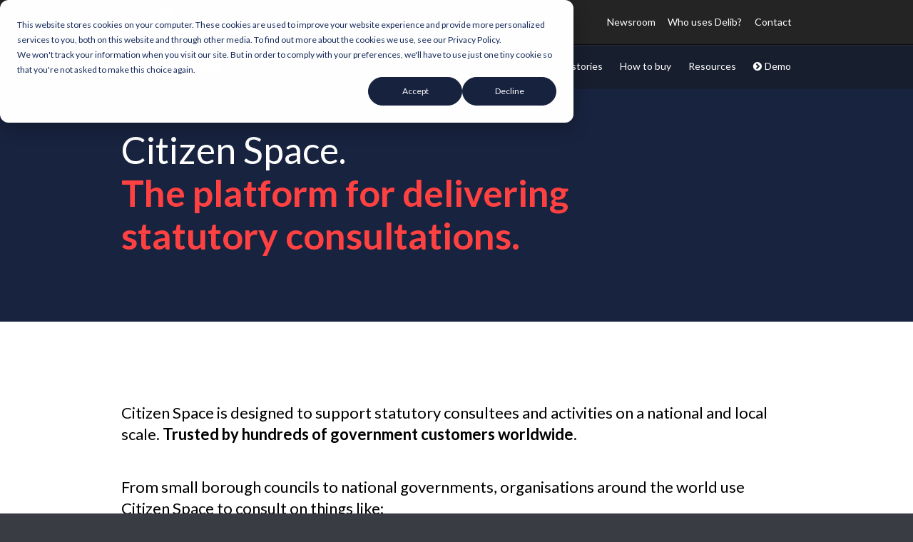

--- FILE ---
content_type: text/html; charset=utf-8
request_url: https://www.delib.net/citizen_space/resources/citizen-space-for-statutory-consultation
body_size: 8627
content:










    <!DOCTYPE html>
    
    <html xmlns="http://www.w3.org/1999/xhtml" xml:lang="en" lang="en">
        <head>
            
            <title>Statutory Consultation Planning | Citizen Space</title>

            
            <meta name="description" content="Run accessible online consultation for statutory consultees. Receive legislation feedback, engage with stakeholders, comply with statutory requirements.">

            <meta http-equiv="Content-Type" content="text/html; charset=utf-8">
            <meta name="viewport" content="width=device-width, initial-scale=1">

            
            <meta property="og:image" content="https://res.cloudinary.com/delib/image/upload/v1647625383/structured-data/open-graph-logo-large.png">

            

            
            
            
            <link rel="dns-prefetch" href="https://cdn.matomo.cloud">
            <link rel="dns-prefetch" href="https://delib.matomo.cloud">
        
            <link href='https://fonts.googleapis.com/css?family=Lato:400,300,700,400italic' rel='stylesheet' type='text/css'>

            
            <link type="text/css" href="https://www.delib.net/++resource++theme/dlb-public-ui/css/bootstrap.css" rel="stylesheet">
            
            <link rel="stylesheet" href="https://www.delib.net/++resource++theme/dlb-public-ui/css/dlb-public-ui.css?cachebuster=89" type="text/css">
            
            <link rel="stylesheet" href="https://www.delib.net/++resource++theme/css/dw-ui.css?cachebuster=89" type="text/css">
            
            <link type="text/css" rel="stylesheet" media="all" href="https://www.delib.net/++resource++theme/dlb-public-ui/libraries/font-awesome/css/font-awesome.min.css">
            
            

            <link rel="icon" type="image/x-icon" href="https://www.delib.net/favicon.ico">
            <link rel="shortcut icon" type="image/x-icon" href="https://www.delib.net/favicon.ico">

            
            <script src="https://www.delib.net/++resource++theme/dlb-public-ui/libraries/jquery/jquery.min.js"></script>
            <script defer async src="https://www.delib.net/++resource++theme/dlb-public-ui/libraries/bootstrap-3.3.4/js/transition.js"></script>
            <script defer async src="https://www.delib.net/++resource++theme/dlb-public-ui/libraries/bootstrap-3.3.4/js/collapse.js"></script>

            
            <style>
                a.thumbnail:hover {border-color:#ddd;}
                a.dw-temp-story-link h3 {color:black; line-height:1.375; font-size:18px;}
                a.dw-temp-story-link:hover, a.dw-temp-story-link:focus  {text-decoration: none !important;} 
                a.dw-temp-story-link:hover h3, a.dw-temp-story-link:focus h3 {text-decoration: underline; color:#006aff;} 
                .theme-variant-budget_simulator p.dw-temp-customer-name {color:#e61859;}
                .theme-variant-dialogue p.dw-temp-customer-name {color:#0f618c;}
                .theme-variant-citizen_space p.dw-temp-customer-name {color:#1c2d42;}
            </style>

            
        </head>
        <body class="theme-variant-citizen_space">
            <div id="skip" class="hide">
                <a href="#global-nav" class="skip">Skip to main site navigation</a>
                <a href="#body-main" class="skip">Skip to content</a>
                <a href="#global-footer" class="skip">Skip to site footer (extended navigation)</a>
            </div>
            <!-- header div -->
            <!-- header div -->
<nav id="global-nav" class="navbar navbar-static-top dw-navbar dw-navbar-global dw-navbar-links-and-text-white">
    <div class="container-fluid" style="position:relative;">
        <div class="navbar-header">
            <button type="button" class="navbar-toggle dw-navbar-toggle collapsed" data-toggle="collapse" data-target="#global-navbar-collapse" aria-expanded="false">
                <span class="sr-only">Toggle navigation</span>
                <span class="fa fa-caret-down dw-navbar-toggle-icon"></span>
                Menu
            </button>
        </div>
        <!-- on large viewports the logo will be nicely in the main nav list, this isn't possible in smaller viewports so provide it again -->
        <div class="delib-header-logo visible-xs">
            <a href="https://www.delib.net">
                <span class="sr-only">Delib</span>
            </a>
        </div>
        <!-- some specific bootstrap nav classes aren't used here by design, they conflict with our classes -->
        <div id="global-navbar-collapse" class="collapse navbar-collapse">
            <div class="dw-navbar-nav-container">
                
                <ul class="dw-navbar-nav">
                    <li class="delib-header-logo hidden-xs dw-navbar-nav-left">
                        <a href="https://www.delib.net">
                            <span class="sr-only">Delib</span>
                        </a>
                    </li>
                    <li class="dw-navbar-nav-left" id="global-nav-citizen-space">
                        <a href="https://www.delib.net/citizen_space" class="">
                            Citizen Space
                        </a>
                    </li>
                    <li class="dw-navbar-nav-left" id="global-nav-simulator">
                        <a href="https://www.delib.net/simulator" class="">
                           Simulator
                        </a>
                    </li>
                    <li class="dw-navbar-nav-left" id="global-nav-dialogue">
                        <a href="https://www.delib.net/dialogue" class="">
                            Dialogue
                        </a>
                    </li>
                    <li class="dw-navbar-nav-left" id="global-nav-learn">
                        <a href="https://www.delib.net/learn" class="">
                            Learn
                        </a>
                    </li>
                    <li class="dw-navbar-nav-right" id="newsroom">
                        <a href="https://www.delib.net/newsroom" class="">
                            Newsroom
                        </a>
                    </li>
                    <li class="dw-navbar-nav-right" id="global-nav-who-uses-delib">
                        <a href="https://www.delib.net/who_uses_delib" class="">
                            Who uses Delib?
                        </a>
                    </li>
                    <li class="dw-navbar-nav-right" id="global-nav-contact">
                        <a href="https://www.delib.net/contact_us" class="">
                            Contact
                        </a>
                    </li>
                </ul>
            </div>
        </div>
    </div>
</nav>
<!-- end header div -->
            <!-- end header div -->
            <!-- body div -->
            <div id="dss-standard-body-container">
                <div id="body-main">
                    <!-- body content supplied to template by ZPT -->
                    
        <nav id="product-nav" class="navbar navbar-static-top dw-navbar dw-navbar-section-nav dw-navbar-links-and-text-white">
            <div class="container-fluid" style="position:relative;">
                <span class="dw-navbar-brand"><a href="https://www.delib.net/citizen_space"><span class="sr-only">Citizen Space</span></a></span>
                <button type="button" class="navbar-toggle dw-navbar-toggle-section collapsed" data-toggle="collapse" data-target="#section-navbar-collapse" aria-expanded="false">
                    <span class="sr-only">Toggle section navigation</span>
                    <span class="fa fa-chevron-down dw-navbar-toggle-icon"></span>
                </button>
                <div id="section-navbar-collapse" class="collapse navbar-collapse">
                    <div class="dw-navbar-nav-container dw-navbar-nav-container-right">
                        <ul class="dw-navbar-nav">
                            <li>
                                <a href="https://www.delib.net/citizen_space" class="">
                                    Overview
                                </a>
                            </li>
                            <li>
                                <a href="https://www.delib.net/citizen_space/tour" class="">
                                    Tour
                                </a>
                            </li>
                            <li>
                                <a href="https://www.delib.net/citizen_space/geospatial" class="">
                                    Geospatial
                                </a>
                            </li>
                            <li><a href="https://www.delib.net/citizen_space/who_uses_it" class="">
                                    Customer stories
                                </a>
                            </li>
                            <li>
                                <a href="https://www.delib.net/citizen_space/how_to_buy" class="">                                
                                    How to buy
                                </a>
                            </li>
                            <li>
                                <a href="https://www.delib.net/citizen_space/resources" class="">
                                    Resources
                                </a>
                            </li>
                            <li>
                            <a href="https://www.delib.net/citizen_space/request_demonstration" class="">
                                    <span class="fa fa-chevron-circle-right icon-space-right"></span>Demo
                                </a>
                            </li>
                        </ul>
                    </div>
                </div>
            </div>
        </nav>
        
        <div class="dss-rhino dss-rhino-2021-dark-blue-1 dss-rhino-padding-bottom-80">
            <div class="container-fluid text-left">
                <div class="row">
                    <div class="col-xs-12 col-sm-10">
                        <span class="dss-skip-big"></span>
                        <h1 class="dw-hero-text-super-sized dss-text-2021-white">
                            Citizen Space.<br /> 
                            <strong class="dss-text-2021-bright-pink-2">The platform for delivering statutory consultations.</strong>
                        </h1>
                    </div>
                </div>
            </div>
        </div>
        <div class="dss-rhino dss-rhino-white dss-rhino-padding-top-80 dss-rhino-padding-bottom-80">        
            <div class="container-fluid text-left">
                <div class="row" style="font-size:22px;">
                    <div class="col-xs-12">
                        <span class="dss-skip-big"></span>
                        <p>
                            Citizen Space is designed to support statutory consultees and activities on a national and local scale. <strong>Trusted by hundreds of government customers worldwide</strong>.
                        </p>
                        <span class="dss-skip-big"></span>
                        <p>
                            From small borough councils to national governments, organisations around the world use Citizen Space to consult on things like:
                        </p>
                       
                        <ul style="list-style-type:square; line-height:2;">
                            <li class="col-xs-12 col-sm-6">policy and legislation</li>
                            <li class="col-xs-12 col-sm-6">statutory notices</li>
                            <li class="col-xs-12 col-sm-6">spatial planning</li>
                            <li class="col-xs-12 col-sm-6">traffic regulation</li>
                            <li class="col-xs-12 col-sm-6">local plans</li>
                            <li class="col-xs-12 col-sm-6">licensing and permitting</li>
                        </ul>                            

                        <hr class="dw-hr-2021-bright-pink-2">                                
                    </div>                
                </div>                
                <span class="dss-skip-giant"></span>         
                <span class="dss-skip-giant"></span>         
                <div class="row dss-easy-reading">
                    <div class="col-xs-12 col-sm-3">
                        <div class="dw-tour-lite-2021-icon-container">
                            <img src="https://res.cloudinary.com/delib/image/upload/v1626886724/icons/2021-multitone/group_1.svg" alt="">
                        </div>                    	
                        <div class="dw-tour-lite-2021-icon-caption-container">
                            <h3>Inform the public</h3>
                            <p>Publish key documents, notices or policy drafts</p>
                        </div>
                    </div>                  
                    <div class="col-xs-12 col-sm-3">
                        <div class="dw-tour-lite-2021-icon-container">
                            <img src="https://res.cloudinary.com/delib/image/upload/v1627050973/icons/2021-multitone/pose_1.svg" alt="">
                        </div>                    	
                        <div class="dw-tour-lite-2021-icon-caption-container">
                            <h3>Consult online</h3>
                            <p>Build convenient, time-saving response forms</p>
                        </div>
                    </div>                  
                    <div class="col-xs-12 col-sm-3">
                        <div class="dw-tour-lite-2021-icon-container">
                            <img src="https://res.cloudinary.com/delib/image/upload/v1627050971/icons/2021-multitone/gather_1.svg" alt="">
                        </div>                    	
                        <div class="dw-tour-lite-2021-icon-caption-container">
                            <h3>Get responses</h3>
                            <p>Collect input from the public and stakeholders</p>
                        </div> 
                    </div>                  
                    <div class="col-xs-12 col-sm-3">
                        <div class="dw-tour-lite-2021-icon-container">
                            <img src="https://res.cloudinary.com/delib/image/upload/v1626886654/icons/2021-multitone/analysis_1.svg" alt="">
                        </div>                    	
                        <div class="dw-tour-lite-2021-icon-caption-container">
                            <h3>Analyse results</h3>
                            <p>Export, report and feed back on your findings</p>
                        </div> 
                    </div> 
                </div>
                <div class="row">
                    <div class="col-xs-12">
                        <span class="dss-skip-big"></span>
                        <p class="text-muted">Citizen Space is a tried-and-trusted platform for formal consultations. <a href="https://www.delib.net/citizen_space/request_demonstration">Request a demo to find out more</a>.</p>
                    </div>
                </div>
                <span class="dss-skip-giant"></span>         
                <span class="dss-skip-giant"></span>         
            </div>
        </div>

        <div class="dss-rhino dss-rhino-2021-warm-light-grey">                        
            <div class="dw-overlay-photo-2021-container">
                <img class="dw-overlay-photo-2021" src="https://res.cloudinary.com/delib/image/upload/c_scale,w_1500/c_crop,h_642,w_1500,x_0,y_100/q_auto:eco/v1660666366/hero-photos/Website%20imagery%20replacements/Devices/mobile-green-space-housing-options_gdw4wx.jpg" alt=" close up of phone in hand with Citizen Space page open displaying consultation questions.">
            </div>
        </div>

        <div class="dss-rhino dss-rhino-2021-warm-light-grey dss-rhino-padding-top-40 dss-rhino-padding-bottom-80 dss-easy-reading">                        
            <span class="dss-skip-med hidden-xs"></span>
            <span class="dss-skip-med hidden-xs"></span>
            <div class="container-fluid text-left">
                <div class="row dss-easy-reading">
                    <div class="col-xs-12 col-sm-4">
                        <h2>What is statutory consultation?</h2>
                    </div>
                    <div class="col-xs-12 col-sm-8">
                        <span class="dss-skip-giant hidden-xs"></span>
    
	                    <p>
	                    	Statutory or formal consultation is an essential democratic process. Councils and public bodies have a statutory obligation to consult on certain issues. Statutory consultation means:	               
	                    </p>
	                    <ul>	                    	
	                    	<li>Getting public feedback on policy or legislation</li>
	                    	<li>Engaging with stakeholders on key issues</li>
	                    	<li>Maintaining transparency and accountability</li>
	                    	<li>Complying with statutory requirements</li>
	                    </ul>	                    
	                </div>
                    <div class="col-xs-12 col-sm-4">
                        <h2>Citizen Space: trusted and robust</h2>
                    </div>
                    <div class="col-xs-12 col-sm-8">
                        <span class="dss-skip-giant hidden-xs"></span>

                        <p class="lead">
                        	Citizen Space is a powerful, proven platform that supports everything you need for formal private or public consultation processes.
                        </p>	
                        <p class="lead">                        	
                        	Hundreds of organisations around the world use it to publish information and documents; build sophisticated, in-depth consultations; analyse and present data to senior officials; and feed back to respondents on the decision-making process, while fulfilling any regulatory obligations.
                        </p>
                        <span class="dss-skip-small"></span>         
                        


    <a href="https://www.delib.net/citizen_space/request_demonstration"        class="dw-cta-btn dw-cta-btn-bg-2021-dark-blue-1 dw-cta-btn-text-2021-white">
        Request a Free Demo
    </a>

                    </div>
                </div>
                <span class="dss-skip-giant"></span>         
                <hr class="dw-hr-2021-bright-pink-2">
                <span class="dss-skip-big"></span>         
                <blockquote class="dss-blockquote dss-blockquote-lg text-center">
                    <p>Citizen Space has greatly improved the quality and quantity of consultations that we run. The fact that we can have unlimited site admins means that lots of different departments are on board, and having a <strong>standardised method of consultation</strong> has made the process easier for us and our citizens.</p>
                    <cite>Dublin City Council</cite>
                </blockquote>
                <span class="dss-skip-small"></span>         
                <hr class="dw-hr-2021-bright-pink-2">
                <span class="dss-skip-giant"></span>         
                <span class="dss-skip-giant"></span>         
                <span class="dss-skip-giant"></span>         
            </div>
        </div>

        <div class="dss-rhino dss-rhino-2021-warm-light-grey">                        
            <div class="dw-overlay-photo-2021-container" style="margin-bottom:12px;">
                <img class="dw-overlay-photo-2021" src="https://res.cloudinary.com/delib/image/upload/c_scale,w_1500/c_crop,h_642,q_auto:eco,w_1500/v1629799039/hero-photos/edinburgh_1.jpg" alt="NULL">
            </div>
        </div>
        <div class="dss-rhino dss-rhino-white dss-rhino-padding-top-10 dss-rhino-padding-bottom-80 dss-easy-reading">                                        
            <div class="container-fluid text-left">
                <div class="row dss-easy-reading">
                    <div class="col-xs-12">
                        <h2 class="dss-heading-x-large dss-zap-margin-bottom">
                            <strong>Consistent, high standards for consultation</strong><br/>
                            Citizen Space for the Scottish Government
                        </h2>
                        <span class="dss-skip-med"></span>
                        <span class="dss-skip-big"></span>
                        <hr class="dw-hr-2021-bright-pink-2 dss-zap-margin-top" />
                    </div>
                    <div class="col-xs-12 col-sm-4">
                        <h2>High-level consultation</h2>
                    </div>
                    <div class="col-xs-12 col-sm-8">
                        <span class="dss-skip-giant hidden-xs"></span>
                        <p>
                        	The Scottish Government have been using Citizen Space since 2012. Since then, they have run a large number of <strong>far-reaching national consultations</strong> for both citizens and stakeholders, on topics such as 2012’s Independence Referendum, same-sex marriage legislation, legal aid reform, climate change bills and many more.
                        </p>                 
                    </div>
                    <div class="col-xs-12 col-sm-4">
                        <h2>Standards for statutory consultation with Citizen Space</h2>
                    </div>
                    <div class="col-xs-12 col-sm-8">
                        <span class="dss-skip-giant hidden-xs"></span>
                        <p>
                        	Citizen Space is their main platform for consulting with the public and as such they’ve developed an internal standard for creating consistency across all their consultations. Features such as question cloning and custom branding help them maintain their standards of quality and professionalism.
                        </p>
                        <p>
                        	The Scottish Government recognise the importance of closing the feedback loop and as such have a regular timeline for feeding back - usually 12 weeks once a consultation has closed. Integrated feedback mechanisms within Citizen Space enable them to communicate proposed changes of national importance in a way that’s easy to find and access.
                        </p>       
                        <span class="dss-skip-small"></span>         
                        <div class="text-left">
                        <a class="dw-cta-btn" href="https://www.delib.net/citizen_space/tour">
                            Take the Tour
                        </a>
                   </div>
                 </div>
                </div>
                <span class="dss-skip-giant"></span>         
                <hr class="dw-hr-2021-bright-pink-2">
                <span class="dss-skip-big"></span>         
                <blockquote class="dss-blockquote dss-blockquote-lg text-center">
                    <p>We wanted to make the process of responding to the consultation <strong>as simple as possible</strong> - simple for users to express their views, and simple for us to redact, analyse and publish those responses… We were very happy with the outcome.</p>
                    <cite>Christian Storstein, Digital Engagement Manager, The Scottish Government</cite>
                </blockquote>
                <span class="dss-skip-small"></span>         
                <hr class="dw-hr-2021-bright-pink-2">
            </div>
        </div>                                                                                                                
        
        <div class="dss-rhino dss-rhino-2021-bright-pink-2 dss-rhino-2021-tint-40 dss-rhino-padding-top-80 dss-rhino-padding-bottom-80">        
            <div class="container-fluid text-left dss-text-2021-dark-blue-1">
                <div class="row dss-easy-reading">
                    <div class="col-xs-12 col-sm-11">
                        <h2>Compliance to the highest standards</h2>
                        <p>
                            Citizen Space is the trusted platform for hundreds of governments and departments worldwide. That's because it's designed against the highest standards, making it ideal for connecting with consultees. Consult with complete peace of mind. 
                        </p>
                    </div>
                </div>
                <span class="dss-skip-med hidden-xs"></span>
                <span class="dss-skip-med hidden-xs"></span>
                <span class="dss-skip-med hidden-xs"></span>
                <span class="dss-skip-med hidden-xs"></span>
                <div class="row dss-easy-reading">
                    <div class="col-xs-12 col-sm-4">
                        <div class="dw-tour-lite-2021-icon-container">
                            <img src="https://res.cloudinary.com/delib/image/upload/v1627051668/icons/2021-multitone/feedback_3.svg" alt="NULL">
                        </div>                    	
                        <div class="dw-tour-lite-2021-icon-caption-container">
                            <h3>Security & privacy</h3>
                            <p>ISO:27001 certified. Compliant with privacy regimes including GDPR.</p>
                        </div> 
                    </div>                             
                    <div class="col-xs-12 col-sm-4">
                        <div class="dw-tour-lite-2021-icon-container">
                            <img src="https://res.cloudinary.com/delib/image/upload/v1627050933/icons/2021-multitone/accessible_1.svg" alt="NULL">
                        </div>                    	
                        <div class="dw-tour-lite-2021-icon-caption-container">
                            <h3>Accessibility</h3>
                            <p>Citizen Space complies with W3C Accessibility guidelines, so nobody is excluded from taking part.</p>
                        </div>
                    </div>                  
                    <div class="col-xs-12 col-sm-4">
                        <div class="dw-tour-lite-2021-icon-container">
                            <img src="https://res.cloudinary.com/delib/image/upload/v1627050970/icons/2021-multitone/report_1.svg" alt="NULL">
                        </div>                    	
                        <div class="dw-tour-lite-2021-icon-caption-container">
                            <h3>Ongoing learning</h3>
                            <p class="dss-link-2021-dark-blue-1">Become an expert with <a style="text-decoration:underline;" href="https://www.delib.net/learn">Delib Learn</a>. Free, in-depth knowledge base and on-demand training resources.</p>
                        </div>
                    </div>                       
                </div>                 
                <span class="dss-skip-giant"></span>         
                <span class="dss-skip-giant"></span>         
                <span class="dss-skip-giant"></span>         
            </div>
        </div>

        <div class="dss-rhino dss-rhino-2021-white">                        
            <div class="dw-overlay-photo-2021-container" style="margin-bottom:12px;">
                <img class="dw-overlay-photo-2021" src="https://res.cloudinary.com/delib/image/upload/c_scale,w_1500/c_crop,h_642,q_auto:eco,w_1500/v1629798950/hero-photos/car_bridge_hamilton_nz.jpg" alt="">
            </div>
        </div>
        <div class="dss-rhino dss-rhino-white dss-rhino-padding-top-10 dss-rhino-padding-bottom-80 dss-easy-reading">                                        
            <div class="container-fluid text-left">
                <div class="row dss-easy-reading">
                    <div class="col-xs-12">
                        <h2 class="dss-heading-x-large dss-zap-margin-bottom">
                            <strong>Faster, more effective consultation</strong><br/>
                            Citizen Space for Hamilton City Council New Zealand
                        </h2>
                        <span class="dss-skip-med"></span>
                        <span class="dss-skip-big"></span>
                        <hr class="dw-hr-2021-bright-pink-2 dss-zap-margin-top" />
                    </div>
                    <div class="col-xs-12 col-sm-4">
                        <h2>City planning consultation</h2>
                    </div>
                    <div class="col-xs-12 col-sm-8">
                        <span class="dss-skip-giant hidden-xs"></span>
                        <p>
                            In the city of Hamilton, the council want to ensure that citizens are involved in the public hearing process for the creation of their Ten Year Plan. Previously, the public had to submit their views on the plans on paper, which would then be distributed to councillors for review. It was an admin-intensive process and whilst submissions were publicly visible, they weren’t particularly accessible or easy to find.
                        </p>
                        <p>
	                        They decided to modernise the process using Citizen Space. By opening up the submission process to the community online, people were able to submit their feedback digitally. Responses were moderated and published for everyone to see. 
	                    </p>
                    </div>
                    <div class="col-xs-12 col-sm-4">
                        <h2>Tenfold responses in half the time</h2>
                    </div>
                    <div class="col-xs-12 col-sm-8">
                        <span class="dss-skip-giant hidden-xs"></span>
                        <p>
                        	The public nature of the exercise meant that interest groups and respondents were able to look through submissions and see where others had agreed or disagreed with their views. Submissions could be used in deliberations and decision-making, with a number of councillors calling upon response data to support their arguments.
                        </p>
                        <p>
                        	By using Citizen Space, Hamilton received <strong>ten times the number of responses</strong> than their previous ten-year plan, but managed to feed back to citizens in <strong>less than half the time.</strong>
                        </p>
                        <span class="dss-skip-small"></span>         
                        


    <a href="https://www.delib.net/citizen_space/request_demonstration"        class="dw-cta-btn dw-cta-btn-bg-2021-dark-blue-1 dw-cta-btn-text-2021-white">
        Request a Free Demo
    </a>

                    </div>
                </div>
                <span class="dss-skip-giant"></span>         
                <hr class="dw-hr-2021-bright-pink-2">
                <span class="dss-skip-giant"></span>         
                <blockquote class="dss-blockquote dss-blockquote-lg text-center">
                    <p>When you jump onto Citizen Space you’re straight in there giving your say. There’s no barrier…it increases the ability of access more than anything. That plays a huge part in terms of actually getting a response rather than just giving a reaction.</p>
                    <cite>Julie Clausen, Hamilton City Council</cite>
                </blockquote>
                <span class="dss-skip-small"></span>         
                <hr class="dw-hr-2021-bright-pink-2">
            </div>
        </div>                                                                                
        
        <div class="dss-rhino dss-rhino-2021-bright-pink-2 dss-rhino-2021-tint-40 dss-rhino-padding-top-40 dss-rhino-padding-bottom-80 dss-easy-reading">        
            <div class="container-fluid text-left dss-text-2021-dark-blue-1">
                <div class="row dss-easy-reading">
                    <div class="col-xs-12 col-sm-11">
                        <h2>Seamless processes</h2>
                        <p>
                        	With Citizen Space, you're in control. Bring a consistent standard to your public consultation activity and regulatory compliance. Customise your Citizen Space hub. It's easy to participate and easy to administrate.
                        </p>
                    </div>
                </div>
                                                                       
                <span class="dss-skip-med hidden-xs"></span>
                <span class="dss-skip-med hidden-xs"></span>
                <span class="dss-skip-med hidden-xs"></span>
                <span class="dss-skip-med hidden-xs"></span>
                <div class="row dss-easy-reading">
                    <div class="col-xs-12 col-sm-4">
                        <div class="text-center dw-tour-lite-2021-icon-container">
                            <img src="https://res.cloudinary.com/delib/image/upload/v1628594462/icons/2021-multitone/centralised_sxsev5.svg" alt="">
                        </div>                    	
                        <div class="dw-tour-lite-2021-icon-caption-container">
                            <h3>Centralised</h3>
                            <p>All consultations are published via a central hub. Easy to find, easy to manage.
                            </p>
                        </div>                  
                    </div>                                   
                    <div class="col-xs-12 col-sm-4">
                        <div class="text-center dw-tour-lite-2021-icon-container">
                            <img src="https://res.cloudinary.com/delib/image/upload/v1628602833/icons/2021-multitone/consistent_trfmrr.svg" alt="">
                        </div>                    	
                        <div class="dw-tour-lite-2021-icon-caption-container">
                            <h3>Consistent</h3>
                            <p>Create templates. Clone regularly asked questions. Maintain standards.</p>
                        </div>                  
                    </div>     
                    <div class="col-xs-12 col-sm-4">
                        <div class="text-center dw-tour-lite-2021-icon-container">
                            <img src="https://res.cloudinary.com/delib/image/upload/v1628594462/icons/2021-multitone/under_control_qozvl2.svg" alt="">
                        </div>                    	
                        <div class="dw-tour-lite-2021-icon-caption-container">
                            <h3>Under control</h3>
                            <p>Manage teams and departments. Set who can publish, edit and analyse. Add and remove users.</p>
                        </div>                  
                    </div>                                  
                </div>         
            </div>
        </div>                                      
                                          
        <div class="dss-rhino dss-rhino-2021-warm-light-grey dss-rhino-padding-top-80 dss-rhino-padding-bottom-80 dss-easy-reading">        
            <div class="container-fluid text-left">
                <span class="dss-skip-med hidden-xs"></span>
                <span class="dss-skip-med hidden-xs"></span>                
                <div class="row dss-easy-reading">
                    <div class="col-xs-12">
                        <p class="lead">
                            Join government organisations like the Scottish Government, the UK NHS, Hamilton City Council New Zealand, and the Australian Government Department of Health in running your statutory consultation with Citizen Space.
                        </p>
                    </div>
                </div>
                <span class="dss-skip-med hidden-xs"></span>
                <div class="row">
                    
    
        <div class="col-xs-4 col-sm-2">
            <div class="dw-customer-logo-container">
                
    <img src="https://res.cloudinary.com/delib/image/fetch/h_90,f_auto,q_auto:eco/https://www.delib.net/delib_shared_assets/customer_logos/monochrome/scotgov.png" alt="Scottish Government logo" class="dw-customer-logo" />

            </div>
        </div>
    
        <div class="col-xs-4 col-sm-2">
            <div class="dw-customer-logo-container">
                
    <img src="https://res.cloudinary.com/delib/image/fetch/h_90,f_auto,q_auto:eco/https://www.delib.net/delib_shared_assets/customer_logos/monochrome/defra.png" alt="Logo for the UK Government Department for Environment Food and Rural Affairs" class="dw-customer-logo" />

            </div>
        </div>
    
        <div class="col-xs-4 col-sm-2">
            <div class="dw-customer-logo-container">
                
    <img src="https://res.cloudinary.com/delib/image/fetch/h_90,f_auto,q_auto:eco/https://www.delib.net/delib_shared_assets/customer_logos/monochrome/forestry_commission.png" alt="Forestry Commission England logo" class="dw-customer-logo" />

            </div>
        </div>
    
        <div class="col-xs-4 col-sm-2">
            <div class="dw-customer-logo-container">
                
    <img src="https://res.cloudinary.com/delib/image/fetch/h_90,f_auto,q_auto:eco/https://www.delib.net/delib_shared_assets/customer_logos/monochrome/wa_planning.png" alt="Logo for the Government of Western Australia Department of Planning, Lands and Heritage" class="dw-customer-logo" />

            </div>
        </div>
    
        <div class="col-xs-4 col-sm-2">
            <div class="dw-customer-logo-container">
                
    <img src="https://res.cloudinary.com/delib/image/fetch/h_90,f_auto,q_auto:eco/https://www.delib.net/delib_shared_assets/customer_logos/monochrome/au_health.png" alt="Logo for the Australian Government Department of Health" class="dw-customer-logo" />

            </div>
        </div>
    
        <div class="col-xs-4 col-sm-2">
            <div class="dw-customer-logo-container">
                
    <img src="https://res.cloudinary.com/delib/image/fetch/h_90,f_auto,q_auto:eco/https://www.delib.net/delib_shared_assets/customer_logos/monochrome/nhs.png" alt="NHS logo" class="dw-customer-logo" />

            </div>
        </div>
    
        <div class="col-xs-4 col-sm-2">
            <div class="dw-customer-logo-container">
                
    <img src="https://res.cloudinary.com/delib/image/fetch/h_90,f_auto,q_auto:eco/https://www.delib.net/delib_shared_assets/customer_logos/monochrome/au_casa.png" alt="Logo for the Australian Government Civil Aviation Safety Authority" class="dw-customer-logo" />

            </div>
        </div>
    
        <div class="col-xs-4 col-sm-2">
            <div class="dw-customer-logo-container">
                
    <img src="https://res.cloudinary.com/delib/image/fetch/h_90,f_auto,q_auto:eco/https://www.delib.net/delib_shared_assets/customer_logos/monochrome/eib.png" alt="" class="dw-customer-logo" />

            </div>
        </div>
    
        <div class="col-xs-4 col-sm-2">
            <div class="dw-customer-logo-container">
                
    <img src="https://res.cloudinary.com/delib/image/fetch/h_90,f_auto,q_auto:eco/https://www.delib.net/delib_shared_assets/customer_logos/monochrome/post_office.png" alt="" class="dw-customer-logo" />

            </div>
        </div>
    
        <div class="col-xs-4 col-sm-2">
            <div class="dw-customer-logo-container">
                
    <img src="https://res.cloudinary.com/delib/image/fetch/h_90,f_auto,q_auto:eco/https://www.delib.net/delib_shared_assets/customer_logos/monochrome/birmingham.png" alt="Birmingham City Council logo" class="dw-customer-logo" />

            </div>
        </div>
    
        <div class="col-xs-4 col-sm-2">
            <div class="dw-customer-logo-container">
                
    <img src="https://res.cloudinary.com/delib/image/fetch/h_90,f_auto,q_auto:eco/https://www.delib.net/delib_shared_assets/customer_logos/monochrome/camden.png" alt="Camden Council logo" class="dw-customer-logo" />

            </div>
        </div>
    
        <div class="col-xs-4 col-sm-2">
            <div class="dw-customer-logo-container">
                
    <img src="https://res.cloudinary.com/delib/image/fetch/h_90,f_auto,q_auto:eco/https://www.delib.net/delib_shared_assets/customer_logos/monochrome/notts.png" alt="Nottinghamshire County Council logo" class="dw-customer-logo" />

            </div>
        </div>
    
        <div class="col-xs-4 col-sm-2">
            <div class="dw-customer-logo-container">
                
    <img src="https://res.cloudinary.com/delib/image/fetch/h_90,f_auto,q_auto:eco/https://www.delib.net/delib_shared_assets/customer_logos/monochrome/iom.png" alt="Isle of Man Government logo" class="dw-customer-logo" />

            </div>
        </div>
    
        <div class="col-xs-4 col-sm-2">
            <div class="dw-customer-logo-container">
                
    <img src="https://res.cloudinary.com/delib/image/fetch/h_90,f_auto,q_auto:eco/https://www.delib.net/delib_shared_assets/customer_logos/monochrome/uk_beis.png" alt="Logo for the UK Department for Business, Energy and Industrial Strategy" class="dw-customer-logo" />

            </div>
        </div>
    
        <div class="col-xs-4 col-sm-2">
            <div class="dw-customer-logo-container">
                
    <img src="https://res.cloudinary.com/delib/image/fetch/h_90,f_auto,q_auto:eco/https://www.delib.net/delib_shared_assets/customer_logos/monochrome/hackney.png" alt="London Borough of Hackney logo" class="dw-customer-logo" />

            </div>
        </div>
    
                        
                </div>
            </div>
        </div>
                                                          
        

    <div class="dss-rhino dss-rhino-2021-warm-light-grey dss-rhino-padding-top-40 dss-rhino-padding-bottom-40">
        <div class="container text-center">
            <h2 class="dss-heading-x-large">Want a real person to walk you through a live demo?</h2>
            <p class="lead dss-lead-lg">
                 <span class="dw-sm-block">We’re happy to help out.  We'll answer all your questions.</span>
                 <span class="dw-sm-block">We won't share your contact details.</span>
            </p>
            <a href="https://www.delib.net/citizen_space/request_demonstration" class="dw-cta-btn">Request a Free Demo</a>
            <span class="dss-skip-giant"></span>
        </div>
    </div>


    
    
                </div>
            </div>
            <!-- end body div -->
            <!-- footer div-->
            <div class="dw-standard-footer-wrapper">
    <div id="global-footer" class="container-fluid">
        <div class="row">
            <div class="col-xs-12 col-sm-3">
                <h3 class="dw-footer-logo">
                    <span class="sr-only">Delib</span>
                </h3> 
                <ul class="list-unstyled dw-footer-list-vertical">
                    <li><a href="https://www.delib.net/citizen_space">Citizen Space</a></li>
                    <li><a href="https://www.delib.net/citizen_space/geospatial">Citizen Space Geospatial</a></li>
                    <li><a href="https://www.delib.net/simulator">Simulator</a></li>
                    <li><a href="https://www.delib.net/dialogue">Dialogue</a></li>
                    <li><a href="https://www.delib.net/services">Services</a></li>
                </ul>            
            </div>
            <div class="col-xs-12 col-sm-3">
                <h3 class="dw-footer-heading">Who uses Delib?</h3>
                <ul class="list-unstyled dw-footer-list-vertical">
                    <li><a href="https://www.delib.net/who_uses_delib/local-state-and-central-government">Government</a></li>
                    <li><a href="https://www.delib.net/who_uses_delib/infrastructure-and-utilities">Infrastructure &amp; utilities</a></li>
                    <li><a href="https://www.delib.net/who_uses_delib/environmental-and-land-management">Environment & land use</a></li>
                    <li><a href="https://www.delib.net/who_uses_delib/climate-response-and-net-zero">Climate response & net zero</a></li>
                    <li><a href="https://www.delib.net/who_uses_delib/health">Healthcare</a></li>
                    <li><a href="https://www.delib.net/who_uses_delib/housing-and-estate-management">Housing & tenant engagement</a></li>
                    <li><a href="https://www.delib.net/who_uses_delib/fire-and-police">Fire and police</a></li>
                    <li><a href="https://www.delib.net/who_uses_delib/universities">Universities</a></li>
                    <li><a href="https://www.delib.net/who_uses_delib">See more use cases</a></li>
                </ul>
            </div>
            <div class="col-xs-12 col-sm-3">
                <h3 class="dw-footer-heading">Company</h3>
                <ul class="list-unstyled dw-footer-list-vertical">
                    <li><a href="https://help.delib.net">Support</a></li>
                    <li><a href="https://www.delib.net/contact_us">Contact us</a></li>
                    <li><a href="https://www.delib.net/about_delib">About Delib</a></li>
                    <li><a href="https://www.delib.net/newsroom">Newsroom</a></li>
                    <li><a href="https://jobs.delib.net">Jobs</a></li>
                    <li><a class="-tv-ignore:E400" href="https://www.linkedin.com/company/delib/">Delib LinkedIn</a></li>
                </ul>
            </div>
            <div class="col-xs-12 col-sm-3">
                <h3 class="dw-footer-heading">Delib Learn</h3>
                <ul class="list-unstyled dw-footer-list-vertical">                    
                    <li><a href="https://www.delib.net/learn/webinars">Webinars</a></li>
                    <li><a href="https://www.delib.net/learn/training-and-consultancy">Training and consultancy</a></li>
                </ul>
                <h3 class="dw-footer-heading">Community</h3>
                <ul class="list-unstyled dw-footer-list-vertical">                    
                    <li><a href="https://www.delib.net/practical-democracy/podcast">Podcast</a></li>                    
                    <li><a href="https://www.delib.net/practical-democracy/events">Practical Democracy Project</a></li>
                    <li><a href="https://confirmsubscription.com/h/y/100024766B18DA70">Newsletter</a></li>
                </ul>
            </div>
        </div>
        <hr class="dw-footer-horizontal-divider">
        <div class="row">
            <div class="col-xs-12 col-sm-8">
                <ul class="list-inline dw-footer-list-inline">
                    <li>
                        <span data-timestamp="2026-01-27T11:34:25+00:00"> &copy; 2026</span>
                        <a href="https://www.delib.net">Delib Limited</a>                    
                    </li>
                    <li>
                        <a href="https://www.delib.net/legal/privacy_notice">Privacy Notice</a>
                    </li>
                    <li>
                        <a href="https://www.delib.net/legal/cookies">Cookies</a>
                    </li>
                    <li>                        
                        ISO 27001 certified
                    </li>
                </ul>
            </div>            
            <div class="col-xs-12 col-sm-4 dw-footer-xs-left-sm-right" style="line-height:2.75;">
                Call us <span class="value">+44 11 7381 2989</span> (worldwide)                        
            </div>
        </div>
    </div>
</div>
<!-- analytics tools -->

<script type="text/javascript" id="hs-script-loader" async defer src="https://js-eu1.hs-scripts.com/27138935.js"></script>
<!-- End HubSpot Code -->
<!-- Matomo - privacy settings turned up; same property used on both delib.net and newsroom.delib.net -->
<script>
  var _paq = window._paq || [];
  /* tracker methods like "setCustomDimension" should be called before "trackPageView" */
  _paq.push(["disableCookies"]);
  _paq.push(['setDocumentTitle', document.domain + "/" + document.title]);
  _paq.push(['trackPageView']);
  _paq.push(['enableLinkTracking']);
  (function() {
    var u="https://delib.matomo.cloud/";
    _paq.push(['setTrackerUrl', u+'matomo.php']);
    _paq.push(['setSiteId', '1']);
    var d=document, g=d.createElement('script'), s=d.getElementsByTagName('script')[0];
    g.type='text/javascript'; g.async=true; g.defer=true; g.src='//cdn.matomo.cloud/delib.matomo.cloud/matomo.js'; s.parentNode.insertBefore(g,s);
  })();
</script>
<!-- End Matomo Code -->
<!-- end analytics tools -->
            <!-- end footer div -->
        </body>
    </html>



--- FILE ---
content_type: text/css; charset=utf-8
request_url: https://www.delib.net/++resource++theme/dlb-public-ui/css/dlb-public-ui.css?cachebuster=89
body_size: 8513
content:
.dss-alert {
  padding: 8px 35px 8px 14px;
  margin-bottom: 22px;
  border-radius: 4px;
  border: none;
}
.dss-alert.dss-alert-warning {
  color: #806800;
  background-color: #f7f2cd;
}
.dss-alert.dss-alert-info {
  color: #004c73;
  background-color: #c5e4eb;
}
.dss-alert.dss-alert-error {
  color: #991200;
  background-color: #fdd6d1;
}
.dss-alert.dss-alert-success {
  color: #3a660a;
  background-color: #d3ebb9;
}
.dss-badge {
  background-color: #ddd;
  color: inherit;
  display: inline-block;
  padding: 2px 7px;
  border-radius: 8px;
  min-width: 10px;
  font-size: inherit;
  font-weight: normal;
  line-height: 1;
  vertical-align: baseline;
  text-align: center;
  white-space: nowrap;
  text-shadow: none;
}
.dss-badge:empty {
  display: none;
}
.dss-nav .active .dss-badge {
  background-color: #fff;
  color: #147DB4;
}
.dss-btn,
input.dss-btn {
  background-color: #fff;
  color: #147DB4;
  border: solid 1px #199de2;
  border-radius: 4px;
  background: linear-gradient(#fffffe, #f3f9fb);
  display: inline-block;
  font-size: 16px;
  font-weight: 600;
  line-height: 22px;
  margin: 0;
  padding: 12px 20px;
  text-decoration: none;
  vertical-align: middle;
  text-align: center;
}
@media screen and (max-width: 767px) {
  .dss-btn,
  input.dss-btn {
    margin-bottom: 15px;
  }
}
@media screen and (max-width: 768px) {
  .dss-btn,
  input.dss-btn {
    width: 100%;
    margin-bottom: 5px;
  }
}
@media screen and (min-width: 768px) {
  .dss-btn,
  input.dss-btn {
    width: auto;
  }
}
.dss-btn:hover,
input.dss-btn:hover,
.dss-btn:focus,
input.dss-btn:focus {
  text-decoration: none;
  color: #147DB4;
  background: linear-gradient(#fffffe, #dcecf4);
}
.dss-btn:focus,
input.dss-btn:focus {
  outline: solid 3px rgba(59, 153, 252, 0.3);
  outline-offset: 2px;
}
.dss-btn.active,
input.dss-btn.active,
.dss-btn:active,
input.dss-btn:active {
  background-color: #106490;
  background-image: linear-gradient(#1271a2, #106490);
  border: solid 1px #0a3d58;
  box-shadow: inset 0 1px 1px 0 rgba(0, 0, 0, 0.2);
  color: #fff;
}
.dss-btn.disabled,
input.dss-btn.disabled,
.dss-btn[disabled],
input.dss-btn[disabled] {
  color: #000 !important;
  text-shadow: none;
  background: none !important;
  background-image: none;
  background-color: #e0e0e0 !important;
  opacity: 0.6 !important;
  cursor: default !important;
  box-shadow: 0 1px 0 0 rgba(255, 255, 255, 0.7) !important;
  border-color: #b6b6b6 !important;
}
.dss-btn.disabled:hover,
input.dss-btn.disabled:hover,
.dss-btn[disabled]:hover,
input.dss-btn[disabled]:hover,
.dss-btn.disabled:focus,
input.dss-btn.disabled:focus,
.dss-btn[disabled]:focus,
input.dss-btn[disabled]:focus {
  color: #000 !important;
  background: none !important;
  background-color: #e0e0e0 !important;
}
.dss-btn-primary,
input.dss-btn-primary {
  background-color: #147DB4;
  background-image: linear-gradient(#147DB4, #1271a2);
  color: #fff;
  border: solid 1px #106490;
}
.dss-btn-primary:hover,
input.dss-btn-primary:hover,
.dss-btn-primary:focus,
input.dss-btn-primary:focus {
  color: #fff;
  background: linear-gradient(#2b8abc, #147DB4);
}
.dss-btn-primary.active,
input.dss-btn-primary.active,
.dss-btn-primary:active,
input.dss-btn-primary:active {
  background-color: #106490;
  background: linear-gradient(#1271a2, #106490);
  border: solid 1px #0a3d58;
  box-shadow: inset 0 1px 1px 0 rgba(0, 0, 0, 0.2);
  color: #fff;
}
.dss-btn-sm,
input.dss-btn-sm {
  font-size: 14px;
  padding: 6px 20px;
}
.dss-btn-wider,
input.dss-btn-wider {
  padding-left: 2em;
  padding-right: 2em;
}
.dss-btn-active,
.dss-btn-active:hover {
  background: #147DB4;
  color: #fff;
}
.dss-btn-group {
  font-size: 0;
  display: table;
}
@media screen and (max-width: 991px) {
  .dss-btn-group {
    width: 100%;
  }
}
@media screen and (min-width: 768px) {
  .dss-btn-group {
    width: auto;
  }
}
.dss-btn-group > .dss-btn {
  border-color: #979797;
  border-radius: 0;
  margin: 0;
  padding: 7px 8px;
  font-weight: normal;
  background: #fff;
  display: table-cell;
  box-shadow: 0 1px 0 0 rgba(255, 255, 255, 0.5);
}
.dss-btn-group > .dss-btn:active,
.dss-btn-group > .dss-btn:focus {
  background-color: #106490;
  background-image: linear-gradient(#1271a2, #106490);
  border: solid 1px #0a3d58;
  box-shadow: inset 0 1px 1px 0 rgba(0, 0, 0, 0.2);
  color: #fff;
}
.dss-btn-group > .dss-btn.dss-btn-active {
  background-color: #106490;
  background-image: linear-gradient(#1271a2, #106490);
  border: solid 1px #0a3d58;
  box-shadow: inset 0 1px 1px 0 rgba(0, 0, 0, 0.2);
  color: #fff;
}
.dss-btn-group > .dss-btn:first-child {
  border-radius: 4px 0 0 4px;
}
.dss-btn-group > .dss-btn:last-child {
  border-radius: 0 4px 4px 0;
}
.dss-btn-group > .dss-btn + .dss-btn {
  border-left: none;
}
.dss-btn-group.dss-btn-group-2 > .dss-btn {
  width: 50%;
}
.dss-btn-group.dss-btn-group-3 > .dss-btn {
  width: 33%;
}
.dss-btn-group.dss-btn-group-4 > .dss-btn {
  width: 25%;
}
.dss-navbar-btn-group-container {
  background: #147DB4;
}
.dss-navbar-btn-group-container .dss-navbar-btn-group-container-inner {
  margin-left: 15px;
  margin-right: 15px;
}
.dss-navbar-btn-group {
  font-size: 0;
  width: 100%;
  display: table;
}
@media screen and (min-width: 992px) {
  .dss-navbar-btn-group {
    border-left: solid 1px #ddd;
    border-right: solid 1px #ddd;
  }
}
.dss-navbar-btn-group > .dss-btn {
  margin: 0;
  width: 50%;
  display: table-cell;
  padding-top: 10px;
  padding-bottom: 10px;
  border-radius: 0;
  font-weight: normal;
}
@media screen and (max-width: 992px) {
  .dss-navbar-btn-group > .dss-btn {
    padding-left: 5px;
    padding-right: 5px;
  }
}
.dss-navbar-btn-group > .dss-btn:active,
.dss-navbar-btn-group > .dss-btn:focus {
  background: #106490;
}
.dss-navbar-btn-group > .dss-btn.dss-btn-active {
  background: #147DB4;
}
.dss-navbar-btn-group > .dss-btn + .dss-btn {
  border-left: solid 1px #ddd;
}
/* Side notes for calling out things
-------------------------------------------------- */
/* Base styles (regardless of theme) */
.dss-callout {
  margin: 20px 0;
  padding: 15px 30px 15px 15px;
  border-left: 5px solid #eee;
}
.dss-callout h4 {
  margin-top: 0;
}
.dss-callout p:last-child {
  margin-bottom: 0;
}
.dss-callout code,
.dss-callout .highlight {
  background-color: #fff;
}
/* Themes for different contexts */
.dss-callout-info {
  background-color: #ebfbff;
  border-color: #98aab3;
  color: #004C73;
}
.dss-callout-info h2,
.dss-callout-info h3,
.dss-callout-info h4 {
  color: #004C73;
}
.dss-callout-warning {
  background-color: #fefbed;
  border-color: #ded29b;
  color: #806208;
}
.dss-callout-warning h2,
.dss-callout-warning h3,
.dss-callout-warning h4 {
  color: #806208;
}
.dss-callout-danger {
  background-color: #fcf2f2;
  border-color: #de9c9b;
  color: #800a08;
}
.dss-callout-danger h2,
.dss-callout-danger h3,
.dss-callout-danger h4 {
  color: #800a08;
}
.dss-card {
  background-color: #fff;
  margin-top: 22px;
  margin-bottom: 22px;
  min-height: 20px;
  padding-left: 25px;
  padding-right: 25px;
  padding-top: 0;
  padding-bottom: 17px;
  overflow: hidden;
  border-left: solid 3px #147DB4;
  box-shadow: 0 0 1px 0 rgba(0, 0, 0, 0.15);
}
#global-footer-wrapper {
  min-height: 80px;
  background-color: #393c43;
  color: #fff;
}
#global-footer {
  padding-top: 12px;
  padding-bottom: 12px;
}
#global-footer a {
  color: #fff;
}
.dss-form {
  margin: 0;
  padding: 0;
}
.dss-form .dss-form-actions {
  margin-top: 2em;
  margin-bottom: 0;
  text-align: right;
}
.dss-form .dss-form-actions .dss-btn {
  margin-left: 1em;
}
.dss-form legend {
  box-shadow: 0 1px 0px 0 rgba(255, 255, 255, 0.4);
  border-color: #DFDFD7;
  font-size: 17.3px;
  line-height: 30px;
  margin-top: 5px;
  padding-top: 5px;
}
label {
  cursor: default;
}
label.radio,
label.checkbox {
  cursor: pointer;
}
label {
  font-weight: normal;
}
.container-fluid {
  max-width: 970px;
}
a:hover [class^="icon-"],
a:hover [class*=" icon-"] {
  text-decoration: none;
}
[class^="icon-"].icon-space-left,
[class*=" icon-"].icon-space-left {
  margin-left: 0.3em;
}
[class^="icon-"].icon-space-right,
[class*=" icon-"].icon-space-right {
  margin-right: 0.3em;
}
.dss-nav {
  margin-left: 0;
  margin-right: 0;
  margin-top: 0;
  margin-bottom: 22px;
  list-style: none;
}
.dss-nav a {
  color: #555;
}
.dss-nav > li > a {
  display: block;
}
.dss-nav > li > a:hover {
  text-decoration: none;
  background-color: #eee;
}
.dss-nav > li > a:focus {
  text-decoration: none;
  color: #222;
}
.dss-nav > li > a > img {
  max-width: none;
}
.dss-nav > .pull-right {
  float: right;
}
.dss-nav-list {
  padding-left: 15px;
  padding-right: 15px;
  margin-bottom: 0;
}
.dss-nav-list > li > a {
  margin-left: -15px;
  margin-right: -15px;
  text-shadow: 0 1px 0 rgba(255, 255, 255, 0.5);
  padding: 3px 15px;
}
.dss-nav-list > .active > a,
.dss-nav-list > .active > a:hover,
.dss-nav-list > .active > a:focus {
  color: #fff;
  text-shadow: 0 -1px 0 rgba(0, 0, 0, 0.2);
  background-color: #147DB4;
}
.dss-nav-list [class^="icon-"],
.dss-nav-list [class*=" icon-"] {
  margin-right: 2px;
}
.dss-nav-tabs {
  font-size: 0;
  margin-top: 22px;
  margin-left: 0;
  margin-right: 0;
  margin-bottom: 22px;
  padding: 0;
  text-align: center;
  float: left;
  height: 100%;
}
@media screen and (max-width: 768px) {
  .dss-nav-tabs {
    width: 100%;
  }
}
@media screen and (min-width: 768px) {
  .dss-nav-tabs {
    width: auto;
  }
}
.dss-nav-tabs > li {
  line-height: 22px;
  font-weight: normal;
  white-space: nowrap;
  margin: 0;
  display: inline-block;
  position: relative;
  background: white;
  color: #000;
  box-shadow: 0 1px 1px 0 rgba(0, 0, 0, 0.3);
  cursor: pointer;
}
@media screen and (max-width: 768px) {
  .dss-nav-tabs > li {
    font-size: 14px;
    padding: 21px 0;
    width: 49.5%;
  }
}
@media screen and (min-width: 768px) {
  .dss-nav-tabs > li {
    font-size: 16px;
    padding: 27px 30px;
  }
}
.dss-nav-tabs > li:active {
  background: #0F618C;
  color: #fff;
}
.dss-nav-tabs > li.active {
  background: #147DB4;
  color: #fff;
  cursor: default;
}
.dss-nav-tabs > li.active:after {
  top: 100%;
  left: 50%;
  border: solid transparent;
  content: " ";
  height: 0;
  width: 0;
  position: absolute;
  pointer-events: none;
  border-top-color: #147DB4;
  border-width: 10px;
  margin-left: -10px;
}
.dss-nav-tabs > li:first-child {
  border-radius: 4px 0 0 4px;
}
.dss-nav-tabs > li:last-child {
  border-radius: 0 4px 4px 0;
}
.dss-panel {
  background-color: #fff;
  margin-top: 0;
  margin-bottom: 22px;
  min-height: 20px;
  padding: 40px;
  overflow: hidden;
}
.dss-panel.dss-panel-max-headroom {
  padding-top: 35px;
}
.dss-panel.dss-panel-haircut {
  padding-top: 10px;
}
.dss-panel.dss-panel-drop-shadow {
  box-shadow: 0 1px 1px 0 rgba(0, 0, 0, 0.15);
}
@media screen and (max-width: 768px) {
  .dss-panel-test {
    background: #EBEBE7;
  }
}
@media screen and (min-width: 768px) {
  .dss-panel-test {
    background: #fff;
  }
}
@media screen and (max-width: 768px) {
  .dss-panel-test .dss-panel-test-inner {
    background: none;
  }
}
@media screen and (min-width: 768px) {
  .dss-panel-test .dss-panel-test-inner {
    background: #EBEBE7;
    border-radius: 2px;
    padding-left: 30px;
    padding-right: 30px;
  }
}
.dss-rhino {
  margin: 0;
  padding: 0;
}
.dss-rhino.dss-rhino-white {
  background-color: #fff;
}
.dss-rhino.dss-rhino-greige {
  background-color: #eeefeb;
  background-image: url('../img/bg_textures/greige_mesh_lighter.png');
  background-repeat: repeat;
}
.dss-rhino.dss-rhino-greige-darker {
  background-color: #e6e6df;
  background-image: url('../img/bg_textures/greige_mesh.png');
  background-repeat: repeat;
}
.dss-rhino.dss-rhino-brand-color {
  background-color: #147DB4;
}
.dss-rhino.dss-rhino-brand-color-darker {
  background-color: #0F618C;
}
.dss-rhino.dss-rhino-brand-color-darker {
  background-color: #0F618C;
}
.dss-rhino.dss-rhino-2021-black {
  background-color: #000;
}
.dss-rhino.dss-rhino-2021-black.dss-rhino-2021-tint-20 {
  background: #333333;
}
.dss-rhino.dss-rhino-2021-black.dss-rhino-2021-tint-40 {
  background: #666666;
}
.dss-rhino.dss-rhino-2021-black.dss-rhino-2021-shade-20 {
  background: #000000;
}
.dss-rhino.dss-rhino-2021-black.dss-rhino-2021-shade-40 {
  background: #000000;
}
.dss-rhino.dss-rhino-2021-dark-blue-1 {
  background-color: #18233F;
}
.dss-rhino.dss-rhino-2021-dark-blue-1.dss-rhino-2021-tint-20 {
  background: #464f65;
}
.dss-rhino.dss-rhino-2021-dark-blue-1.dss-rhino-2021-tint-40 {
  background: #747b8c;
}
.dss-rhino.dss-rhino-2021-dark-blue-1.dss-rhino-2021-shade-20 {
  background: #131c32;
}
.dss-rhino.dss-rhino-2021-dark-blue-1.dss-rhino-2021-shade-40 {
  background: #0e1526;
}
.dss-rhino.dss-rhino-2021-dark-blue-2 {
  background-color: #474D5E;
}
.dss-rhino.dss-rhino-2021-dark-blue-2.dss-rhino-2021-tint-20 {
  background: #6c717e;
}
.dss-rhino.dss-rhino-2021-dark-blue-2.dss-rhino-2021-tint-40 {
  background: #91949e;
}
.dss-rhino.dss-rhino-2021-dark-blue-2.dss-rhino-2021-shade-20 {
  background: #393e4b;
}
.dss-rhino.dss-rhino-2021-dark-blue-2.dss-rhino-2021-shade-40 {
  background: #2b2e38;
}
.dss-rhino.dss-rhino-2021-dark-cool-grey {
  background-color: #687785;
}
.dss-rhino.dss-rhino-2021-dark-cool-grey.dss-rhino-2021-tint-20 {
  background: #86929d;
}
.dss-rhino.dss-rhino-2021-dark-cool-grey.dss-rhino-2021-tint-40 {
  background: #a4adb6;
}
.dss-rhino.dss-rhino-2021-dark-cool-grey.dss-rhino-2021-shade-20 {
  background: #535f6a;
}
.dss-rhino.dss-rhino-2021-dark-cool-grey.dss-rhino-2021-shade-40 {
  background: #3e4750;
}
.dss-rhino.dss-rhino-2021-warm-mid-grey {
  background-color: #C0BCBB;
}
.dss-rhino.dss-rhino-2021-warm-mid-grey.dss-rhino-2021-tint-20 {
  background: #cdc9c9;
}
.dss-rhino.dss-rhino-2021-warm-mid-grey.dss-rhino-2021-tint-40 {
  background: #d9d7d6;
}
.dss-rhino.dss-rhino-2021-warm-mid-grey.dss-rhino-2021-shade-20 {
  background: #9a9696;
}
.dss-rhino.dss-rhino-2021-warm-mid-grey.dss-rhino-2021-shade-40 {
  background: #737170;
}
.dss-rhino.dss-rhino-2021-cool-mid-grey {
  background-color: #C6D3D8;
}
.dss-rhino.dss-rhino-2021-cool-mid-grey.dss-rhino-2021-tint-20 {
  background: #d1dce0;
}
.dss-rhino.dss-rhino-2021-cool-mid-grey.dss-rhino-2021-tint-40 {
  background: #dde5e8;
}
.dss-rhino.dss-rhino-2021-cool-mid-grey.dss-rhino-2021-shade-20 {
  background: #9ea9ad;
}
.dss-rhino.dss-rhino-2021-cool-mid-grey.dss-rhino-2021-shade-40 {
  background: #777f82;
}
.dss-rhino.dss-rhino-2021-warm-light-grey {
  background-color: #F5F2EF;
}
.dss-rhino.dss-rhino-2021-warm-light-grey.dss-rhino-2021-tint-20 {
  background: #f7f5f2;
}
.dss-rhino.dss-rhino-2021-warm-light-grey.dss-rhino-2021-tint-40 {
  background: #f9f7f5;
}
.dss-rhino.dss-rhino-2021-warm-light-grey.dss-rhino-2021-shade-20 {
  background: #c4c2bf;
}
.dss-rhino.dss-rhino-2021-warm-light-grey.dss-rhino-2021-shade-40 {
  background: #93918f;
}
.dss-rhino.dss-rhino-2021-bright-pink-1 {
  background-color: #FF5959;
}
.dss-rhino.dss-rhino-2021-bright-pink-1.dss-rhino-2021-tint-20 {
  background: #ff7a7a;
}
.dss-rhino.dss-rhino-2021-bright-pink-1.dss-rhino-2021-tint-40 {
  background: #ff9b9b;
}
.dss-rhino.dss-rhino-2021-bright-pink-1.dss-rhino-2021-shade-20 {
  background: #cc4747;
}
.dss-rhino.dss-rhino-2021-bright-pink-1.dss-rhino-2021-shade-40 {
  background: #993535;
}
.dss-rhino.dss-rhino-2021-bright-pink-2 {
  background-color: #FF4141;
}
.dss-rhino.dss-rhino-2021-bright-pink-2.dss-rhino-2021-tint-20 {
  background: #ff6767;
}
.dss-rhino.dss-rhino-2021-bright-pink-2.dss-rhino-2021-tint-40 {
  background: #ff8d8d;
}
.dss-rhino.dss-rhino-2021-bright-pink-2.dss-rhino-2021-shade-20 {
  background: #cc3434;
}
.dss-rhino.dss-rhino-2021-bright-pink-2.dss-rhino-2021-shade-40 {
  background: #992727;
}
.dss-rhino.dss-rhino-2021-bright-yellow {
  background-color: #FFC24D;
}
.dss-rhino.dss-rhino-2021-bright-yellow.dss-rhino-2021-tint-20 {
  background: #ffce71;
}
.dss-rhino.dss-rhino-2021-bright-yellow.dss-rhino-2021-tint-40 {
  background: #ffda94;
}
.dss-rhino.dss-rhino-2021-bright-yellow.dss-rhino-2021-shade-20 {
  background: #cc9b3e;
}
.dss-rhino.dss-rhino-2021-bright-yellow.dss-rhino-2021-shade-40 {
  background: #99742e;
}
.dss-rhino.dss-rhino-2021-mid-pink-1 {
  background-color: #FFA6A6;
}
.dss-rhino.dss-rhino-2021-mid-pink-1.dss-rhino-2021-tint-20 {
  background: #ffb8b8;
}
.dss-rhino.dss-rhino-2021-mid-pink-1.dss-rhino-2021-tint-40 {
  background: #ffcaca;
}
.dss-rhino.dss-rhino-2021-mid-pink-1.dss-rhino-2021-shade-20 {
  background: #cc8585;
}
.dss-rhino.dss-rhino-2021-mid-pink-1.dss-rhino-2021-shade-40 {
  background: #996464;
}
.dss-rhino.dss-rhino-2021-mid-pink-2 {
  background-color: #FFCEC3;
}
.dss-rhino.dss-rhino-2021-mid-pink-2.dss-rhino-2021-tint-20 {
  background: #ffd8cf;
}
.dss-rhino.dss-rhino-2021-mid-pink-2.dss-rhino-2021-tint-40 {
  background: #ffe2db;
}
.dss-rhino.dss-rhino-2021-mid-pink-2.dss-rhino-2021-shade-20 {
  background: #cca59c;
}
.dss-rhino.dss-rhino-2021-mid-pink-2.dss-rhino-2021-shade-40 {
  background: #997c75;
}
.dss-rhino.dss-rhino-2021-pale-orange {
  background-color: #FFDEBC;
}
.dss-rhino.dss-rhino-2021-pale-orange.dss-rhino-2021-tint-20 {
  background: #ffe5c9;
}
.dss-rhino.dss-rhino-2021-pale-orange.dss-rhino-2021-tint-40 {
  background: #ffebd7;
}
.dss-rhino.dss-rhino-2021-pale-orange.dss-rhino-2021-shade-20 {
  background: #ccb296;
}
.dss-rhino.dss-rhino-2021-pale-orange.dss-rhino-2021-shade-40 {
  background: #998571;
}
.dss-rhino.dss-rhino-2021-bright-royal-blue-1 {
  background-color: #707FFF;
}
.dss-rhino.dss-rhino-2021-bright-royal-blue-1.dss-rhino-2021-tint-20 {
  background: #8d99ff;
}
.dss-rhino.dss-rhino-2021-bright-royal-blue-1.dss-rhino-2021-tint-40 {
  background: #a9b2ff;
}
.dss-rhino.dss-rhino-2021-bright-royal-blue-1.dss-rhino-2021-shade-20 {
  background: #5a66cc;
}
.dss-rhino.dss-rhino-2021-bright-royal-blue-1.dss-rhino-2021-shade-40 {
  background: #434c99;
}
.dss-rhino.dss-rhino-2021-bright-royal-blue-2 {
  background-color: #243BFF;
}
.dss-rhino.dss-rhino-2021-bright-royal-blue-2.dss-rhino-2021-tint-20 {
  background: #5062ff;
}
.dss-rhino.dss-rhino-2021-bright-royal-blue-2.dss-rhino-2021-tint-40 {
  background: #7c89ff;
}
.dss-rhino.dss-rhino-2021-bright-royal-blue-2.dss-rhino-2021-shade-20 {
  background: #1d2fcc;
}
.dss-rhino.dss-rhino-2021-bright-royal-blue-2.dss-rhino-2021-shade-40 {
  background: #162399;
}
.dss-rhino.dss-rhino-2021-bright-turquoise-1 {
  background-color: #2CD8EF;
}
.dss-rhino.dss-rhino-2021-bright-turquoise-1.dss-rhino-2021-tint-20 {
  background: #56e0f2;
}
.dss-rhino.dss-rhino-2021-bright-turquoise-1.dss-rhino-2021-tint-40 {
  background: #80e8f5;
}
.dss-rhino.dss-rhino-2021-bright-turquoise-1.dss-rhino-2021-shade-20 {
  background: #23adbf;
}
.dss-rhino.dss-rhino-2021-bright-turquoise-1.dss-rhino-2021-shade-40 {
  background: #1a828f;
}
.dss-rhino.dss-rhino-2021-bright-turquoise-2 {
  background-color: #00A3B9;
}
.dss-rhino.dss-rhino-2021-bright-turquoise-2.dss-rhino-2021-tint-20 {
  background: #33b5c7;
}
.dss-rhino.dss-rhino-2021-bright-turquoise-2.dss-rhino-2021-tint-40 {
  background: #66c8d5;
}
.dss-rhino.dss-rhino-2021-bright-turquoise-2.dss-rhino-2021-shade-20 {
  background: #008294;
}
.dss-rhino.dss-rhino-2021-bright-turquoise-2.dss-rhino-2021-shade-40 {
  background: #00626f;
}
.dss-rhino.dss-rhino-2021-bright-green-1 {
  background-color: #57BB79;
}
.dss-rhino.dss-rhino-2021-bright-green-1.dss-rhino-2021-tint-20 {
  background: #79c994;
}
.dss-rhino.dss-rhino-2021-bright-green-1.dss-rhino-2021-tint-40 {
  background: #9ad6af;
}
.dss-rhino.dss-rhino-2021-bright-green-1.dss-rhino-2021-shade-20 {
  background: #469661;
}
.dss-rhino.dss-rhino-2021-bright-green-1.dss-rhino-2021-shade-40 {
  background: #347049;
}
.dss-rhino.dss-rhino-2021-bright-green-2 {
  background-color: #469B63;
}
.dss-rhino.dss-rhino-2021-bright-green-2.dss-rhino-2021-tint-20 {
  background: #6baf82;
}
.dss-rhino.dss-rhino-2021-bright-green-2.dss-rhino-2021-tint-40 {
  background: #90c3a1;
}
.dss-rhino.dss-rhino-2021-bright-green-2.dss-rhino-2021-shade-20 {
  background: #387c4f;
}
.dss-rhino.dss-rhino-2021-bright-green-2.dss-rhino-2021-shade-40 {
  background: #2a5d3b;
}
.dss-rhino.dss-rhino-padding-top-5 {
  padding-top: 5px;
}
.dss-rhino.dss-rhino-padding-bottom-5 {
  padding-bottom: 5px;
}
.dss-rhino.dss-rhino-padding-top-10 {
  padding-top: 10px;
}
.dss-rhino.dss-rhino-padding-bottom-10 {
  padding-bottom: 10px;
}
.dss-rhino.dss-rhino-padding-top-15 {
  padding-top: 15px;
}
.dss-rhino.dss-rhino-padding-bottom-15 {
  padding-bottom: 15px;
}
.dss-rhino.dss-rhino-padding-top-20 {
  padding-top: 20px;
}
.dss-rhino.dss-rhino-padding-bottom-20 {
  padding-bottom: 20px;
}
.dss-rhino.dss-rhino-padding-top-25 {
  padding-top: 25px;
}
.dss-rhino.dss-rhino-padding-bottom-25 {
  padding-bottom: 25px;
}
.dss-rhino.dss-rhino-padding-top-30 {
  padding-top: 30px;
}
.dss-rhino.dss-rhino-padding-bottom-30 {
  padding-bottom: 30px;
}
.dss-rhino.dss-rhino-padding-top-35 {
  padding-top: 35px;
}
.dss-rhino.dss-rhino-padding-bottom-35 {
  padding-bottom: 35px;
}
.dss-rhino.dss-rhino-padding-top-40 {
  padding-top: 40px;
}
.dss-rhino.dss-rhino-padding-bottom-40 {
  padding-bottom: 40px;
}
.dss-rhino.dss-rhino-padding-top-45 {
  padding-top: 45px;
}
.dss-rhino.dss-rhino-padding-bottom-45 {
  padding-bottom: 45px;
}
.dss-rhino.dss-rhino-padding-top-50 {
  padding-top: 50px;
}
.dss-rhino.dss-rhino-padding-bottom-50 {
  padding-bottom: 50px;
}
.dss-rhino.dss-rhino-padding-top-55 {
  padding-top: 55px;
}
.dss-rhino.dss-rhino-padding-bottom-55 {
  padding-bottom: 55px;
}
.dss-rhino.dss-rhino-padding-top-60 {
  padding-top: 60px;
}
.dss-rhino.dss-rhino-padding-bottom-60 {
  padding-bottom: 60px;
}
.dss-rhino.dss-rhino-padding-top-65 {
  padding-top: 65px;
}
.dss-rhino.dss-rhino-padding-bottom-65 {
  padding-bottom: 65px;
}
.dss-rhino.dss-rhino-padding-top-70 {
  padding-top: 70px;
}
.dss-rhino.dss-rhino-padding-bottom-70 {
  padding-bottom: 70px;
}
.dss-rhino.dss-rhino-padding-top-75 {
  padding-top: 75px;
}
.dss-rhino.dss-rhino-padding-bottom-75 {
  padding-bottom: 75px;
}
.dss-rhino.dss-rhino-padding-top-80 {
  padding-top: 80px;
}
.dss-rhino.dss-rhino-padding-bottom-80 {
  padding-bottom: 80px;
}
.dss-rhino.dss-rhino-padding-top-85 {
  padding-top: 85px;
}
.dss-rhino.dss-rhino-padding-bottom-85 {
  padding-bottom: 85px;
}
.dss-rhino.dss-rhino-padding-top-90 {
  padding-top: 90px;
}
.dss-rhino.dss-rhino-padding-bottom-90 {
  padding-bottom: 90px;
}
.dss-rhino.dss-rhino-padding-top-95 {
  padding-top: 95px;
}
.dss-rhino.dss-rhino-padding-bottom-95 {
  padding-bottom: 95px;
}
.dss-rhino.dss-rhino-padding-top-100 {
  padding-top: 100px;
}
.dss-rhino.dss-rhino-padding-bottom-100 {
  padding-bottom: 100px;
}
.dss-rhino.dss-rhino-padding-top-105 {
  padding-top: 105px;
}
.dss-rhino.dss-rhino-padding-bottom-105 {
  padding-bottom: 105px;
}
.dss-rhino.dss-rhino-padding-top-110 {
  padding-top: 110px;
}
.dss-rhino.dss-rhino-padding-bottom-110 {
  padding-bottom: 110px;
}
.dss-rhino.dss-rhino-padding-top-115 {
  padding-top: 115px;
}
.dss-rhino.dss-rhino-padding-bottom-115 {
  padding-bottom: 115px;
}
.dss-rhino.dss-rhino-padding-top-120 {
  padding-top: 120px;
}
.dss-rhino.dss-rhino-padding-bottom-120 {
  padding-bottom: 120px;
}
html,
body {
  height: 100%;
}
body {
  color: #000;
  background-color: #393c43;
  background-repeat: repeat;
  min-width: 100%;
}
#global-wrapper {
  background: #fff;
  min-height: 100%;
  height: auto !important;
  height: 100%;
  margin: 0px;
  margin-bottom: -80px;
}
#page-content-wrapper {
  position: relative;
  padding-bottom: 80px;
}
hr.dss-skip-small {
  margin-top: 16.5px;
  margin-bottom: 16.5px;
}
hr.dss-skip-big {
  margin-top: 33px;
  margin-bottom: 33px;
}
hr.dss-skip-giant {
  margin-top: 44px;
  margin-bottom: 44px;
}
span.dss-skip-small,
span.dss-skip-med,
span.dss-skip-big,
span.dss-skip-giant {
  display: block;
}
span.dss-skip-small {
  height: 16.5px;
}
span.dss-skip-med {
  height: 22px;
}
span.dss-skip-big {
  height: 33px;
}
span.dss-skip-giant {
  height: 44px;
}
.dss-table-container {
  padding: 0;
  overflow-x: auto;
  margin-top: 0;
  margin-bottom: 22px;
}
.dss-table-container.dss-table-container-bordered {
  border: solid 1px rgba(180, 180, 180, 0.3);
}
.dss-table-container.dss-table-container-rounded {
  border-radius: 4px;
}
.dss-table-container.dss-table-container-rounded table {
  border-radius: 4px;
}
.dss-table-container.dss-table-container-rounded thead:first-child tr:first-child > th:first-child,
.dss-table-container.dss-table-container-rounded tbody:first-child tr:first-child > td:first-child,
.dss-table-container.dss-table-container-rounded tbody:first-child tr:first-child > th:first-child {
  border-top-left-radius: 4px;
}
.dss-table-container.dss-table-container-rounded thead:first-child tr:first-child > th:last-child,
.dss-table-container.dss-table-container-rounded tbody:first-child tr:first-child > td:last-child,
.dss-table-container.dss-table-container-rounded tbody:first-child tr:first-child > th:last-child {
  border-top-right-radius: 4px;
}
.dss-table-container.dss-table-container-rounded thead:last-child tr:last-child > th:first-child,
.dss-table-container.dss-table-container-rounded tbody:last-child tr:last-child > td:first-child,
.dss-table-container.dss-table-container-rounded tbody:last-child tr:last-child > th:first-child,
.dss-table-container.dss-table-container-rounded tfoot:last-child tr:last-child > td:first-child,
.dss-table-container.dss-table-container-rounded tfoot:last-child tr:last-child > th:first-child {
  border-bottom-left-radius: 4px;
}
.dss-table-container.dss-table-container-rounded thead:last-child tr:last-child > th:last-child,
.dss-table-container.dss-table-container-rounded tbody:last-child tr:last-child > td:last-child,
.dss-table-container.dss-table-container-rounded tbody:last-child tr:last-child > th:last-child,
.dss-table-container.dss-table-container-rounded tfoot:last-child tr:last-child > td:last-child,
.dss-table-container.dss-table-container-rounded tfoot:last-child tr:last-child > th:last-child {
  border-bottom-right-radius: 4px;
}
.dss-table {
  width: 100%;
  background-color: transparent;
  border-collapse: separate;
  border-spacing: 0;
}
.dss-table thead th,
.dss-table thead td {
  color: #54636E;
  font-weight: bold;
  text-shadow: 0 1px #fff;
  padding-left: 8px;
  padding-right: 8px;
  padding-top: 6px;
  padding-bottom: 6px;
}
.dss-table tbody th,
.dss-table tbody td,
.dss-table tfoot th,
.dss-table tfoot td {
  padding-left: 8px;
  padding-right: 8px;
  padding-top: 6px;
  padding-bottom: 3px;
}
.dss-table th,
.dss-table td {
  line-height: 22px;
  text-align: left;
  vertical-align: top;
  border-bottom: solid 1px rgba(180, 180, 180, 0.3);
}
.dss-table tbody:last-child > tr:last-child > th,
.dss-table tbody:last-child > tr:last-child > td,
.dss-table tfoot:last-child > tr:last-child > td,
.dss-table tfoot:last-child > tr:last-child > th {
  border-bottom: none;
}
.dss-table-condensed thead th,
.dss-table-condensed thead td {
  padding: 4px 8px;
}
.dss-table-condensed tbody th,
.dss-table-condensed tbody td {
  padding-left: 8px;
  padding-right: 8px;
  padding-top: 5px;
  padding-bottom: 2px;
}
.dss-table-striped tbody > tr:nth-child(odd) > td,
.dss-table-striped tbody > tr:nth-child(odd) > th {
  background: #f8f8f8;
  border-bottom-color: transparent;
}
.dss-table-striped tbody > tr:nth-child(even) > td,
.dss-table-striped tbody > tr:nth-child(even) > th {
  border-bottom-color: transparent;
}
.dss-table-hover tbody > tr:not(.no-hover):hover > td,
.dss-table-hover tbody > tr:not(.no-hover):hover > th {
  background-color: #147DB4 !important;
  color: #fff;
}
.dss-table-hover tbody > tr:not(.no-hover):hover > td a,
.dss-table-hover tbody > tr:not(.no-hover):hover > th a,
.dss-table-hover tbody > tr:not(.no-hover):hover > td span,
.dss-table-hover tbody > tr:not(.no-hover):hover > th span {
  color: #fff;
}
th.number,
td.number,
th.currency,
td.currency,
td.date,
th.date {
  text-align: right;
  padding-right: 16px;
}
td.summary,
th.summary {
  font-weight: bold;
}
h1 {
  font-size: 28px;
  line-height: 38px;
}
h2 {
  font-size: 24px;
  line-height: 33px;
}
h3 {
  font-size: 21.3px;
  line-height: 29.2875px;
}
h4 {
  font-size: 18.7px;
  line-height: 25.7125px;
}
h5,
h6 {
  font-size: 16px;
  line-height: 22px;
}
h1,
h2,
h3,
h4 {
  font-weight: normal;
}
h1 small {
  font-size: 21.3px;
}
h2 small {
  font-size: 18.7px;
}
h3 small {
  font-size: 16px;
}
h4 small {
  font-size: 16px;
}
h1 small,
h2 small,
h3 small,
h4 small {
  color: #6a6a6a;
}
h1.dss-heading-x-small,
h2.dss-heading-x-small,
h3.dss-heading-x-small,
h4.dss-heading-x-small,
.dss-easy-reading h1.dss-heading-x-small,
.dss-easy-reading h2.dss-heading-x-small,
.dss-easy-reading h3.dss-heading-x-small,
.dss-easy-reading h4.dss-heading-x-small {
  font-size: 20px;
  line-height: 1.375;
}
h1.dss-heading-small,
h2.dss-heading-small,
h3.dss-heading-small,
h4.dss-heading-small,
.dss-easy-reading h1.dss-heading-small,
.dss-easy-reading h2.dss-heading-small,
.dss-easy-reading h3.dss-heading-small,
.dss-easy-reading h4.dss-heading-small {
  font-size: 24px;
  line-height: 1.375;
}
h1.dss-heading-medium,
h2.dss-heading-medium,
h3.dss-heading-medium,
h4.dss-heading-medium,
.dss-easy-reading h1.dss-heading-medium,
.dss-easy-reading h2.dss-heading-medium,
.dss-easy-reading h3.dss-heading-medium,
.dss-easy-reading h4.dss-heading-medium {
  font-size: 28px;
  line-height: 1.375;
}
h1.dss-heading-large,
h2.dss-heading-large,
h3.dss-heading-large,
h4.dss-heading-large,
.dss-easy-reading h1.dss-heading-large,
.dss-easy-reading h2.dss-heading-large,
.dss-easy-reading h3.dss-heading-large,
.dss-easy-reading h4.dss-heading-large {
  font-size: 32px;
  line-height: 1.375;
}
h1.dss-heading-x-large,
h2.dss-heading-x-large,
h3.dss-heading-x-large,
h4.dss-heading-x-large,
.dss-easy-reading h1.dss-heading-x-large,
.dss-easy-reading h2.dss-heading-x-large,
.dss-easy-reading h3.dss-heading-x-large,
.dss-easy-reading h4.dss-heading-x-large {
  font-size: 36px;
  line-height: 1.375;
}
h1.dss-heading-xx-large,
h2.dss-heading-xx-large,
h3.dss-heading-xx-large,
h4.dss-heading-xx-large,
.dss-easy-reading h1.dss-heading-xx-large,
.dss-easy-reading h2.dss-heading-xx-large,
.dss-easy-reading h3.dss-heading-xx-large,
.dss-easy-reading h4.dss-heading-xx-large {
  font-size: 40px;
  line-height: 1.375;
}
.lead {
  font-size: 18.7px;
  font-weight: 300;
  line-height: 1.375;
}
.lead.dss-lead-lg {
  font-size: 21.3px;
}
.dss-easy-reading {
  font-size: 19px;
}
.dss-easy-reading h1 {
  font-size: 36px;
}
.dss-easy-reading h2 {
  font-size: 32px;
}
.dss-easy-reading h3 {
  font-size: 28px;
  line-height: 1.375;
}
.dss-easy-reading h4 {
  font-size: 24px;
}
.dss-easy-reading h1,
.dss-easy-reading h2,
.dss-easy-reading h3,
.dss-easy-reading h4 {
  margin-top: 39.1875px;
  margin-bottom: 19px;
  line-height: 1.375;
}
.dss-easy-reading p,
.dss-easy-reading ul,
.dss-easy-reading ol {
  margin: 0 0 26.125px;
}
.dss-easy-reading .lead {
  font-size: 22.2px;
}
hr {
  margin-top: 22px;
  margin-bottom: 22px;
  border-bottom: 1px solid rgba(255, 255, 255, 0.4);
}
.dss-text-brand-color,
div.dss-text-brand-color,
span.dss-text-brand-color {
  color: #fff;
}
.dss-text-brand-color h1,
div.dss-text-brand-color h1,
span.dss-text-brand-color h1,
.dss-text-brand-color h2,
div.dss-text-brand-color h2,
span.dss-text-brand-color h2,
.dss-text-brand-color h3,
div.dss-text-brand-color h3,
span.dss-text-brand-color h3,
.dss-text-brand-color h4,
div.dss-text-brand-color h4,
span.dss-text-brand-color h4,
.dss-text-brand-color p,
div.dss-text-brand-color p,
span.dss-text-brand-color p,
.dss-text-brand-color ul,
div.dss-text-brand-color ul,
span.dss-text-brand-color ul,
.dss-text-brand-color ol,
div.dss-text-brand-color ol,
span.dss-text-brand-color ol,
.dss-text-brand-color li,
div.dss-text-brand-color li,
span.dss-text-brand-color li,
.dss-text-brand-color a,
div.dss-text-brand-color a,
span.dss-text-brand-color a,
.dss-text-brand-color a:hover,
div.dss-text-brand-color a:hover,
span.dss-text-brand-color a:hover,
.dss-text-brand-color a:active,
div.dss-text-brand-color a:active,
span.dss-text-brand-color a:active,
.dss-text-brand-color a:visited,
div.dss-text-brand-color a:visited,
span.dss-text-brand-color a:visited {
  color: #fff;
}
.dss-text-brand-color a,
div.dss-text-brand-color a,
span.dss-text-brand-color a,
.dss-text-brand-color a:hover,
div.dss-text-brand-color a:hover,
span.dss-text-brand-color a:hover,
.dss-text-brand-color a:active,
div.dss-text-brand-color a:active,
span.dss-text-brand-color a:active,
.dss-text-brand-color a:visited,
div.dss-text-brand-color a:visited,
span.dss-text-brand-color a:visited {
  text-decoration: underline;
}
.dss-text-2021-black,
div.dss-text-2021-black,
span.dss-text-2021-black {
  color: #000;
}
.dss-text-2021-black h1,
div.dss-text-2021-black h1,
span.dss-text-2021-black h1,
.dss-text-2021-black h2,
div.dss-text-2021-black h2,
span.dss-text-2021-black h2,
.dss-text-2021-black h3,
div.dss-text-2021-black h3,
span.dss-text-2021-black h3,
.dss-text-2021-black h4,
div.dss-text-2021-black h4,
span.dss-text-2021-black h4,
.dss-text-2021-black p,
div.dss-text-2021-black p,
span.dss-text-2021-black p,
.dss-text-2021-black ul,
div.dss-text-2021-black ul,
span.dss-text-2021-black ul,
.dss-text-2021-black ol,
div.dss-text-2021-black ol,
span.dss-text-2021-black ol,
.dss-text-2021-black li,
div.dss-text-2021-black li,
span.dss-text-2021-black li {
  color: #000;
}
.dss-text-2021-dark-blue-1,
div.dss-text-2021-dark-blue-1,
span.dss-text-2021-dark-blue-1 {
  color: #18233F;
}
.dss-text-2021-dark-blue-1 h1,
div.dss-text-2021-dark-blue-1 h1,
span.dss-text-2021-dark-blue-1 h1,
.dss-text-2021-dark-blue-1 h2,
div.dss-text-2021-dark-blue-1 h2,
span.dss-text-2021-dark-blue-1 h2,
.dss-text-2021-dark-blue-1 h3,
div.dss-text-2021-dark-blue-1 h3,
span.dss-text-2021-dark-blue-1 h3,
.dss-text-2021-dark-blue-1 h4,
div.dss-text-2021-dark-blue-1 h4,
span.dss-text-2021-dark-blue-1 h4,
.dss-text-2021-dark-blue-1 p,
div.dss-text-2021-dark-blue-1 p,
span.dss-text-2021-dark-blue-1 p,
.dss-text-2021-dark-blue-1 ul,
div.dss-text-2021-dark-blue-1 ul,
span.dss-text-2021-dark-blue-1 ul,
.dss-text-2021-dark-blue-1 ol,
div.dss-text-2021-dark-blue-1 ol,
span.dss-text-2021-dark-blue-1 ol,
.dss-text-2021-dark-blue-1 li,
div.dss-text-2021-dark-blue-1 li,
span.dss-text-2021-dark-blue-1 li {
  color: #18233F;
}
.dss-text-2021-dark-blue-2,
div.dss-text-2021-dark-blue-2,
span.dss-text-2021-dark-blue-2 {
  color: #474D5E;
}
.dss-text-2021-dark-blue-2 h1,
div.dss-text-2021-dark-blue-2 h1,
span.dss-text-2021-dark-blue-2 h1,
.dss-text-2021-dark-blue-2 h2,
div.dss-text-2021-dark-blue-2 h2,
span.dss-text-2021-dark-blue-2 h2,
.dss-text-2021-dark-blue-2 h3,
div.dss-text-2021-dark-blue-2 h3,
span.dss-text-2021-dark-blue-2 h3,
.dss-text-2021-dark-blue-2 h4,
div.dss-text-2021-dark-blue-2 h4,
span.dss-text-2021-dark-blue-2 h4,
.dss-text-2021-dark-blue-2 p,
div.dss-text-2021-dark-blue-2 p,
span.dss-text-2021-dark-blue-2 p,
.dss-text-2021-dark-blue-2 ul,
div.dss-text-2021-dark-blue-2 ul,
span.dss-text-2021-dark-blue-2 ul,
.dss-text-2021-dark-blue-2 ol,
div.dss-text-2021-dark-blue-2 ol,
span.dss-text-2021-dark-blue-2 ol,
.dss-text-2021-dark-blue-2 li,
div.dss-text-2021-dark-blue-2 li,
span.dss-text-2021-dark-blue-2 li {
  color: #474D5E;
}
.dss-text-2021-dark-cool-grey,
div.dss-text-2021-dark-cool-grey,
span.dss-text-2021-dark-cool-grey {
  color: #687785;
}
.dss-text-2021-dark-cool-grey h1,
div.dss-text-2021-dark-cool-grey h1,
span.dss-text-2021-dark-cool-grey h1,
.dss-text-2021-dark-cool-grey h2,
div.dss-text-2021-dark-cool-grey h2,
span.dss-text-2021-dark-cool-grey h2,
.dss-text-2021-dark-cool-grey h3,
div.dss-text-2021-dark-cool-grey h3,
span.dss-text-2021-dark-cool-grey h3,
.dss-text-2021-dark-cool-grey h4,
div.dss-text-2021-dark-cool-grey h4,
span.dss-text-2021-dark-cool-grey h4,
.dss-text-2021-dark-cool-grey p,
div.dss-text-2021-dark-cool-grey p,
span.dss-text-2021-dark-cool-grey p,
.dss-text-2021-dark-cool-grey ul,
div.dss-text-2021-dark-cool-grey ul,
span.dss-text-2021-dark-cool-grey ul,
.dss-text-2021-dark-cool-grey ol,
div.dss-text-2021-dark-cool-grey ol,
span.dss-text-2021-dark-cool-grey ol,
.dss-text-2021-dark-cool-grey li,
div.dss-text-2021-dark-cool-grey li,
span.dss-text-2021-dark-cool-grey li {
  color: #687785;
}
.dss-text-2021-warm-mid-grey,
div.dss-text-2021-warm-mid-grey,
span.dss-text-2021-warm-mid-grey {
  color: #C0BCBB;
}
.dss-text-2021-warm-mid-grey h1,
div.dss-text-2021-warm-mid-grey h1,
span.dss-text-2021-warm-mid-grey h1,
.dss-text-2021-warm-mid-grey h2,
div.dss-text-2021-warm-mid-grey h2,
span.dss-text-2021-warm-mid-grey h2,
.dss-text-2021-warm-mid-grey h3,
div.dss-text-2021-warm-mid-grey h3,
span.dss-text-2021-warm-mid-grey h3,
.dss-text-2021-warm-mid-grey h4,
div.dss-text-2021-warm-mid-grey h4,
span.dss-text-2021-warm-mid-grey h4,
.dss-text-2021-warm-mid-grey p,
div.dss-text-2021-warm-mid-grey p,
span.dss-text-2021-warm-mid-grey p,
.dss-text-2021-warm-mid-grey ul,
div.dss-text-2021-warm-mid-grey ul,
span.dss-text-2021-warm-mid-grey ul,
.dss-text-2021-warm-mid-grey ol,
div.dss-text-2021-warm-mid-grey ol,
span.dss-text-2021-warm-mid-grey ol,
.dss-text-2021-warm-mid-grey li,
div.dss-text-2021-warm-mid-grey li,
span.dss-text-2021-warm-mid-grey li {
  color: #C0BCBB;
}
.dss-text-2021-cool-mid-grey,
div.dss-text-2021-cool-mid-grey,
span.dss-text-2021-cool-mid-grey {
  color: #C6D3D8;
}
.dss-text-2021-cool-mid-grey h1,
div.dss-text-2021-cool-mid-grey h1,
span.dss-text-2021-cool-mid-grey h1,
.dss-text-2021-cool-mid-grey h2,
div.dss-text-2021-cool-mid-grey h2,
span.dss-text-2021-cool-mid-grey h2,
.dss-text-2021-cool-mid-grey h3,
div.dss-text-2021-cool-mid-grey h3,
span.dss-text-2021-cool-mid-grey h3,
.dss-text-2021-cool-mid-grey h4,
div.dss-text-2021-cool-mid-grey h4,
span.dss-text-2021-cool-mid-grey h4,
.dss-text-2021-cool-mid-grey p,
div.dss-text-2021-cool-mid-grey p,
span.dss-text-2021-cool-mid-grey p,
.dss-text-2021-cool-mid-grey ul,
div.dss-text-2021-cool-mid-grey ul,
span.dss-text-2021-cool-mid-grey ul,
.dss-text-2021-cool-mid-grey ol,
div.dss-text-2021-cool-mid-grey ol,
span.dss-text-2021-cool-mid-grey ol,
.dss-text-2021-cool-mid-grey li,
div.dss-text-2021-cool-mid-grey li,
span.dss-text-2021-cool-mid-grey li {
  color: #C6D3D8;
}
.dss-text-2021-warm-light-grey,
div.dss-text-2021-warm-light-grey,
span.dss-text-2021-warm-light-grey {
  color: #F5F2EF;
}
.dss-text-2021-warm-light-grey h1,
div.dss-text-2021-warm-light-grey h1,
span.dss-text-2021-warm-light-grey h1,
.dss-text-2021-warm-light-grey h2,
div.dss-text-2021-warm-light-grey h2,
span.dss-text-2021-warm-light-grey h2,
.dss-text-2021-warm-light-grey h3,
div.dss-text-2021-warm-light-grey h3,
span.dss-text-2021-warm-light-grey h3,
.dss-text-2021-warm-light-grey h4,
div.dss-text-2021-warm-light-grey h4,
span.dss-text-2021-warm-light-grey h4,
.dss-text-2021-warm-light-grey p,
div.dss-text-2021-warm-light-grey p,
span.dss-text-2021-warm-light-grey p,
.dss-text-2021-warm-light-grey ul,
div.dss-text-2021-warm-light-grey ul,
span.dss-text-2021-warm-light-grey ul,
.dss-text-2021-warm-light-grey ol,
div.dss-text-2021-warm-light-grey ol,
span.dss-text-2021-warm-light-grey ol,
.dss-text-2021-warm-light-grey li,
div.dss-text-2021-warm-light-grey li,
span.dss-text-2021-warm-light-grey li {
  color: #F5F2EF;
}
.dss-text-2021-bright-pink-1,
div.dss-text-2021-bright-pink-1,
span.dss-text-2021-bright-pink-1 {
  color: #FF5959;
}
.dss-text-2021-bright-pink-1 h1,
div.dss-text-2021-bright-pink-1 h1,
span.dss-text-2021-bright-pink-1 h1,
.dss-text-2021-bright-pink-1 h2,
div.dss-text-2021-bright-pink-1 h2,
span.dss-text-2021-bright-pink-1 h2,
.dss-text-2021-bright-pink-1 h3,
div.dss-text-2021-bright-pink-1 h3,
span.dss-text-2021-bright-pink-1 h3,
.dss-text-2021-bright-pink-1 h4,
div.dss-text-2021-bright-pink-1 h4,
span.dss-text-2021-bright-pink-1 h4,
.dss-text-2021-bright-pink-1 p,
div.dss-text-2021-bright-pink-1 p,
span.dss-text-2021-bright-pink-1 p,
.dss-text-2021-bright-pink-1 ul,
div.dss-text-2021-bright-pink-1 ul,
span.dss-text-2021-bright-pink-1 ul,
.dss-text-2021-bright-pink-1 ol,
div.dss-text-2021-bright-pink-1 ol,
span.dss-text-2021-bright-pink-1 ol,
.dss-text-2021-bright-pink-1 li,
div.dss-text-2021-bright-pink-1 li,
span.dss-text-2021-bright-pink-1 li {
  color: #FF5959;
}
.dss-text-2021-bright-pink-2,
div.dss-text-2021-bright-pink-2,
span.dss-text-2021-bright-pink-2 {
  color: #FF4141;
}
.dss-text-2021-bright-pink-2 h1,
div.dss-text-2021-bright-pink-2 h1,
span.dss-text-2021-bright-pink-2 h1,
.dss-text-2021-bright-pink-2 h2,
div.dss-text-2021-bright-pink-2 h2,
span.dss-text-2021-bright-pink-2 h2,
.dss-text-2021-bright-pink-2 h3,
div.dss-text-2021-bright-pink-2 h3,
span.dss-text-2021-bright-pink-2 h3,
.dss-text-2021-bright-pink-2 h4,
div.dss-text-2021-bright-pink-2 h4,
span.dss-text-2021-bright-pink-2 h4,
.dss-text-2021-bright-pink-2 p,
div.dss-text-2021-bright-pink-2 p,
span.dss-text-2021-bright-pink-2 p,
.dss-text-2021-bright-pink-2 ul,
div.dss-text-2021-bright-pink-2 ul,
span.dss-text-2021-bright-pink-2 ul,
.dss-text-2021-bright-pink-2 ol,
div.dss-text-2021-bright-pink-2 ol,
span.dss-text-2021-bright-pink-2 ol,
.dss-text-2021-bright-pink-2 li,
div.dss-text-2021-bright-pink-2 li,
span.dss-text-2021-bright-pink-2 li {
  color: #FF4141;
}
.dss-text-2021-bright-yellow,
div.dss-text-2021-bright-yellow,
span.dss-text-2021-bright-yellow {
  color: #FFC24D;
}
.dss-text-2021-bright-yellow h1,
div.dss-text-2021-bright-yellow h1,
span.dss-text-2021-bright-yellow h1,
.dss-text-2021-bright-yellow h2,
div.dss-text-2021-bright-yellow h2,
span.dss-text-2021-bright-yellow h2,
.dss-text-2021-bright-yellow h3,
div.dss-text-2021-bright-yellow h3,
span.dss-text-2021-bright-yellow h3,
.dss-text-2021-bright-yellow h4,
div.dss-text-2021-bright-yellow h4,
span.dss-text-2021-bright-yellow h4,
.dss-text-2021-bright-yellow p,
div.dss-text-2021-bright-yellow p,
span.dss-text-2021-bright-yellow p,
.dss-text-2021-bright-yellow ul,
div.dss-text-2021-bright-yellow ul,
span.dss-text-2021-bright-yellow ul,
.dss-text-2021-bright-yellow ol,
div.dss-text-2021-bright-yellow ol,
span.dss-text-2021-bright-yellow ol,
.dss-text-2021-bright-yellow li,
div.dss-text-2021-bright-yellow li,
span.dss-text-2021-bright-yellow li {
  color: #FFC24D;
}
.dss-text-2021-mid-pink-1,
div.dss-text-2021-mid-pink-1,
span.dss-text-2021-mid-pink-1 {
  color: #FFA6A6;
}
.dss-text-2021-mid-pink-1 h1,
div.dss-text-2021-mid-pink-1 h1,
span.dss-text-2021-mid-pink-1 h1,
.dss-text-2021-mid-pink-1 h2,
div.dss-text-2021-mid-pink-1 h2,
span.dss-text-2021-mid-pink-1 h2,
.dss-text-2021-mid-pink-1 h3,
div.dss-text-2021-mid-pink-1 h3,
span.dss-text-2021-mid-pink-1 h3,
.dss-text-2021-mid-pink-1 h4,
div.dss-text-2021-mid-pink-1 h4,
span.dss-text-2021-mid-pink-1 h4,
.dss-text-2021-mid-pink-1 p,
div.dss-text-2021-mid-pink-1 p,
span.dss-text-2021-mid-pink-1 p,
.dss-text-2021-mid-pink-1 ul,
div.dss-text-2021-mid-pink-1 ul,
span.dss-text-2021-mid-pink-1 ul,
.dss-text-2021-mid-pink-1 ol,
div.dss-text-2021-mid-pink-1 ol,
span.dss-text-2021-mid-pink-1 ol,
.dss-text-2021-mid-pink-1 li,
div.dss-text-2021-mid-pink-1 li,
span.dss-text-2021-mid-pink-1 li {
  color: #FFA6A6;
}
.dss-text-2021-mid-pink-2,
div.dss-text-2021-mid-pink-2,
span.dss-text-2021-mid-pink-2 {
  color: #FFCEC3;
}
.dss-text-2021-mid-pink-2 h1,
div.dss-text-2021-mid-pink-2 h1,
span.dss-text-2021-mid-pink-2 h1,
.dss-text-2021-mid-pink-2 h2,
div.dss-text-2021-mid-pink-2 h2,
span.dss-text-2021-mid-pink-2 h2,
.dss-text-2021-mid-pink-2 h3,
div.dss-text-2021-mid-pink-2 h3,
span.dss-text-2021-mid-pink-2 h3,
.dss-text-2021-mid-pink-2 h4,
div.dss-text-2021-mid-pink-2 h4,
span.dss-text-2021-mid-pink-2 h4,
.dss-text-2021-mid-pink-2 p,
div.dss-text-2021-mid-pink-2 p,
span.dss-text-2021-mid-pink-2 p,
.dss-text-2021-mid-pink-2 ul,
div.dss-text-2021-mid-pink-2 ul,
span.dss-text-2021-mid-pink-2 ul,
.dss-text-2021-mid-pink-2 ol,
div.dss-text-2021-mid-pink-2 ol,
span.dss-text-2021-mid-pink-2 ol,
.dss-text-2021-mid-pink-2 li,
div.dss-text-2021-mid-pink-2 li,
span.dss-text-2021-mid-pink-2 li {
  color: #FFCEC3;
}
.dss-text-2021-pale-orange,
div.dss-text-2021-pale-orange,
span.dss-text-2021-pale-orange {
  color: #FFDEBC;
}
.dss-text-2021-pale-orange h1,
div.dss-text-2021-pale-orange h1,
span.dss-text-2021-pale-orange h1,
.dss-text-2021-pale-orange h2,
div.dss-text-2021-pale-orange h2,
span.dss-text-2021-pale-orange h2,
.dss-text-2021-pale-orange h3,
div.dss-text-2021-pale-orange h3,
span.dss-text-2021-pale-orange h3,
.dss-text-2021-pale-orange h4,
div.dss-text-2021-pale-orange h4,
span.dss-text-2021-pale-orange h4,
.dss-text-2021-pale-orange p,
div.dss-text-2021-pale-orange p,
span.dss-text-2021-pale-orange p,
.dss-text-2021-pale-orange ul,
div.dss-text-2021-pale-orange ul,
span.dss-text-2021-pale-orange ul,
.dss-text-2021-pale-orange ol,
div.dss-text-2021-pale-orange ol,
span.dss-text-2021-pale-orange ol,
.dss-text-2021-pale-orange li,
div.dss-text-2021-pale-orange li,
span.dss-text-2021-pale-orange li {
  color: #FFDEBC;
}
.dss-text-2021-bright-royal-blue-1,
div.dss-text-2021-bright-royal-blue-1,
span.dss-text-2021-bright-royal-blue-1 {
  color: #707FFF;
}
.dss-text-2021-bright-royal-blue-1 h1,
div.dss-text-2021-bright-royal-blue-1 h1,
span.dss-text-2021-bright-royal-blue-1 h1,
.dss-text-2021-bright-royal-blue-1 h2,
div.dss-text-2021-bright-royal-blue-1 h2,
span.dss-text-2021-bright-royal-blue-1 h2,
.dss-text-2021-bright-royal-blue-1 h3,
div.dss-text-2021-bright-royal-blue-1 h3,
span.dss-text-2021-bright-royal-blue-1 h3,
.dss-text-2021-bright-royal-blue-1 h4,
div.dss-text-2021-bright-royal-blue-1 h4,
span.dss-text-2021-bright-royal-blue-1 h4,
.dss-text-2021-bright-royal-blue-1 p,
div.dss-text-2021-bright-royal-blue-1 p,
span.dss-text-2021-bright-royal-blue-1 p,
.dss-text-2021-bright-royal-blue-1 ul,
div.dss-text-2021-bright-royal-blue-1 ul,
span.dss-text-2021-bright-royal-blue-1 ul,
.dss-text-2021-bright-royal-blue-1 ol,
div.dss-text-2021-bright-royal-blue-1 ol,
span.dss-text-2021-bright-royal-blue-1 ol,
.dss-text-2021-bright-royal-blue-1 li,
div.dss-text-2021-bright-royal-blue-1 li,
span.dss-text-2021-bright-royal-blue-1 li {
  color: #707FFF;
}
.dss-text-2021-bright-royal-blue-2,
div.dss-text-2021-bright-royal-blue-2,
span.dss-text-2021-bright-royal-blue-2 {
  color: #243BFF;
}
.dss-text-2021-bright-royal-blue-2 h1,
div.dss-text-2021-bright-royal-blue-2 h1,
span.dss-text-2021-bright-royal-blue-2 h1,
.dss-text-2021-bright-royal-blue-2 h2,
div.dss-text-2021-bright-royal-blue-2 h2,
span.dss-text-2021-bright-royal-blue-2 h2,
.dss-text-2021-bright-royal-blue-2 h3,
div.dss-text-2021-bright-royal-blue-2 h3,
span.dss-text-2021-bright-royal-blue-2 h3,
.dss-text-2021-bright-royal-blue-2 h4,
div.dss-text-2021-bright-royal-blue-2 h4,
span.dss-text-2021-bright-royal-blue-2 h4,
.dss-text-2021-bright-royal-blue-2 p,
div.dss-text-2021-bright-royal-blue-2 p,
span.dss-text-2021-bright-royal-blue-2 p,
.dss-text-2021-bright-royal-blue-2 ul,
div.dss-text-2021-bright-royal-blue-2 ul,
span.dss-text-2021-bright-royal-blue-2 ul,
.dss-text-2021-bright-royal-blue-2 ol,
div.dss-text-2021-bright-royal-blue-2 ol,
span.dss-text-2021-bright-royal-blue-2 ol,
.dss-text-2021-bright-royal-blue-2 li,
div.dss-text-2021-bright-royal-blue-2 li,
span.dss-text-2021-bright-royal-blue-2 li {
  color: #243BFF;
}
.dss-text-2021-bright-turquoise-1,
div.dss-text-2021-bright-turquoise-1,
span.dss-text-2021-bright-turquoise-1 {
  color: #2CD8EF;
}
.dss-text-2021-bright-turquoise-1 h1,
div.dss-text-2021-bright-turquoise-1 h1,
span.dss-text-2021-bright-turquoise-1 h1,
.dss-text-2021-bright-turquoise-1 h2,
div.dss-text-2021-bright-turquoise-1 h2,
span.dss-text-2021-bright-turquoise-1 h2,
.dss-text-2021-bright-turquoise-1 h3,
div.dss-text-2021-bright-turquoise-1 h3,
span.dss-text-2021-bright-turquoise-1 h3,
.dss-text-2021-bright-turquoise-1 h4,
div.dss-text-2021-bright-turquoise-1 h4,
span.dss-text-2021-bright-turquoise-1 h4,
.dss-text-2021-bright-turquoise-1 p,
div.dss-text-2021-bright-turquoise-1 p,
span.dss-text-2021-bright-turquoise-1 p,
.dss-text-2021-bright-turquoise-1 ul,
div.dss-text-2021-bright-turquoise-1 ul,
span.dss-text-2021-bright-turquoise-1 ul,
.dss-text-2021-bright-turquoise-1 ol,
div.dss-text-2021-bright-turquoise-1 ol,
span.dss-text-2021-bright-turquoise-1 ol,
.dss-text-2021-bright-turquoise-1 li,
div.dss-text-2021-bright-turquoise-1 li,
span.dss-text-2021-bright-turquoise-1 li {
  color: #2CD8EF;
}
.dss-text-2021-bright-turquoise-2,
div.dss-text-2021-bright-turquoise-2,
span.dss-text-2021-bright-turquoise-2 {
  color: #00A3B9;
}
.dss-text-2021-bright-turquoise-2 h1,
div.dss-text-2021-bright-turquoise-2 h1,
span.dss-text-2021-bright-turquoise-2 h1,
.dss-text-2021-bright-turquoise-2 h2,
div.dss-text-2021-bright-turquoise-2 h2,
span.dss-text-2021-bright-turquoise-2 h2,
.dss-text-2021-bright-turquoise-2 h3,
div.dss-text-2021-bright-turquoise-2 h3,
span.dss-text-2021-bright-turquoise-2 h3,
.dss-text-2021-bright-turquoise-2 h4,
div.dss-text-2021-bright-turquoise-2 h4,
span.dss-text-2021-bright-turquoise-2 h4,
.dss-text-2021-bright-turquoise-2 p,
div.dss-text-2021-bright-turquoise-2 p,
span.dss-text-2021-bright-turquoise-2 p,
.dss-text-2021-bright-turquoise-2 ul,
div.dss-text-2021-bright-turquoise-2 ul,
span.dss-text-2021-bright-turquoise-2 ul,
.dss-text-2021-bright-turquoise-2 ol,
div.dss-text-2021-bright-turquoise-2 ol,
span.dss-text-2021-bright-turquoise-2 ol,
.dss-text-2021-bright-turquoise-2 li,
div.dss-text-2021-bright-turquoise-2 li,
span.dss-text-2021-bright-turquoise-2 li {
  color: #00A3B9;
}
.dss-text-2021-bright-green-1,
div.dss-text-2021-bright-green-1,
span.dss-text-2021-bright-green-1 {
  color: #57BB79;
}
.dss-text-2021-bright-green-1 h1,
div.dss-text-2021-bright-green-1 h1,
span.dss-text-2021-bright-green-1 h1,
.dss-text-2021-bright-green-1 h2,
div.dss-text-2021-bright-green-1 h2,
span.dss-text-2021-bright-green-1 h2,
.dss-text-2021-bright-green-1 h3,
div.dss-text-2021-bright-green-1 h3,
span.dss-text-2021-bright-green-1 h3,
.dss-text-2021-bright-green-1 h4,
div.dss-text-2021-bright-green-1 h4,
span.dss-text-2021-bright-green-1 h4,
.dss-text-2021-bright-green-1 p,
div.dss-text-2021-bright-green-1 p,
span.dss-text-2021-bright-green-1 p,
.dss-text-2021-bright-green-1 ul,
div.dss-text-2021-bright-green-1 ul,
span.dss-text-2021-bright-green-1 ul,
.dss-text-2021-bright-green-1 ol,
div.dss-text-2021-bright-green-1 ol,
span.dss-text-2021-bright-green-1 ol,
.dss-text-2021-bright-green-1 li,
div.dss-text-2021-bright-green-1 li,
span.dss-text-2021-bright-green-1 li {
  color: #57BB79;
}
.dss-text-2021-bright-green-2,
div.dss-text-2021-bright-green-2,
span.dss-text-2021-bright-green-2 {
  color: #469B63;
}
.dss-text-2021-bright-green-2 h1,
div.dss-text-2021-bright-green-2 h1,
span.dss-text-2021-bright-green-2 h1,
.dss-text-2021-bright-green-2 h2,
div.dss-text-2021-bright-green-2 h2,
span.dss-text-2021-bright-green-2 h2,
.dss-text-2021-bright-green-2 h3,
div.dss-text-2021-bright-green-2 h3,
span.dss-text-2021-bright-green-2 h3,
.dss-text-2021-bright-green-2 h4,
div.dss-text-2021-bright-green-2 h4,
span.dss-text-2021-bright-green-2 h4,
.dss-text-2021-bright-green-2 p,
div.dss-text-2021-bright-green-2 p,
span.dss-text-2021-bright-green-2 p,
.dss-text-2021-bright-green-2 ul,
div.dss-text-2021-bright-green-2 ul,
span.dss-text-2021-bright-green-2 ul,
.dss-text-2021-bright-green-2 ol,
div.dss-text-2021-bright-green-2 ol,
span.dss-text-2021-bright-green-2 ol,
.dss-text-2021-bright-green-2 li,
div.dss-text-2021-bright-green-2 li,
span.dss-text-2021-bright-green-2 li {
  color: #469B63;
}
.dss-text-2021-white,
div.dss-text-2021-white,
span.dss-text-2021-white {
  color: #fff;
}
.dss-text-2021-white h1,
div.dss-text-2021-white h1,
span.dss-text-2021-white h1,
.dss-text-2021-white h2,
div.dss-text-2021-white h2,
span.dss-text-2021-white h2,
.dss-text-2021-white h3,
div.dss-text-2021-white h3,
span.dss-text-2021-white h3,
.dss-text-2021-white h4,
div.dss-text-2021-white h4,
span.dss-text-2021-white h4,
.dss-text-2021-white p,
div.dss-text-2021-white p,
span.dss-text-2021-white p,
.dss-text-2021-white ul,
div.dss-text-2021-white ul,
span.dss-text-2021-white ul,
.dss-text-2021-white ol,
div.dss-text-2021-white ol,
span.dss-text-2021-white ol,
.dss-text-2021-white li,
div.dss-text-2021-white li,
span.dss-text-2021-white li {
  color: #fff;
}
a.muted:hover,
a.muted:focus {
  color: #006aff;
}
.text-danger {
  color: #7d1b13;
}
a.text-danger:hover,
a.text-danger:focus {
  color: #a9251a;
}
.dss-link-2021-black a,
div.dss-link-2021-black a,
span.dss-link-2021-black a,
.dss-link-2021-black a:hover,
div.dss-link-2021-black a:hover,
span.dss-link-2021-black a:hover,
.dss-link-2021-black a:active,
div.dss-link-2021-black a:active,
span.dss-link-2021-black a:active,
.dss-link-2021-black a:visited,
div.dss-link-2021-black a:visited,
span.dss-link-2021-black a:visited {
  color: #000;
}
.dss-link-2021-dark-blue-1 a,
div.dss-link-2021-dark-blue-1 a,
span.dss-link-2021-dark-blue-1 a,
.dss-link-2021-dark-blue-1 a:hover,
div.dss-link-2021-dark-blue-1 a:hover,
span.dss-link-2021-dark-blue-1 a:hover,
.dss-link-2021-dark-blue-1 a:active,
div.dss-link-2021-dark-blue-1 a:active,
span.dss-link-2021-dark-blue-1 a:active,
.dss-link-2021-dark-blue-1 a:visited,
div.dss-link-2021-dark-blue-1 a:visited,
span.dss-link-2021-dark-blue-1 a:visited {
  color: #18233F;
}
.dss-link-2021-dark-blue-2 a,
div.dss-link-2021-dark-blue-2 a,
span.dss-link-2021-dark-blue-2 a,
.dss-link-2021-dark-blue-2 a:hover,
div.dss-link-2021-dark-blue-2 a:hover,
span.dss-link-2021-dark-blue-2 a:hover,
.dss-link-2021-dark-blue-2 a:active,
div.dss-link-2021-dark-blue-2 a:active,
span.dss-link-2021-dark-blue-2 a:active,
.dss-link-2021-dark-blue-2 a:visited,
div.dss-link-2021-dark-blue-2 a:visited,
span.dss-link-2021-dark-blue-2 a:visited {
  color: #474D5E;
}
.dss-link-2021-dark-cool-grey a,
div.dss-link-2021-dark-cool-grey a,
span.dss-link-2021-dark-cool-grey a,
.dss-link-2021-dark-cool-grey a:hover,
div.dss-link-2021-dark-cool-grey a:hover,
span.dss-link-2021-dark-cool-grey a:hover,
.dss-link-2021-dark-cool-grey a:active,
div.dss-link-2021-dark-cool-grey a:active,
span.dss-link-2021-dark-cool-grey a:active,
.dss-link-2021-dark-cool-grey a:visited,
div.dss-link-2021-dark-cool-grey a:visited,
span.dss-link-2021-dark-cool-grey a:visited {
  color: #687785;
}
.dss-link-2021-warm-mid-grey a,
div.dss-link-2021-warm-mid-grey a,
span.dss-link-2021-warm-mid-grey a,
.dss-link-2021-warm-mid-grey a:hover,
div.dss-link-2021-warm-mid-grey a:hover,
span.dss-link-2021-warm-mid-grey a:hover,
.dss-link-2021-warm-mid-grey a:active,
div.dss-link-2021-warm-mid-grey a:active,
span.dss-link-2021-warm-mid-grey a:active,
.dss-link-2021-warm-mid-grey a:visited,
div.dss-link-2021-warm-mid-grey a:visited,
span.dss-link-2021-warm-mid-grey a:visited {
  color: #C0BCBB;
}
.dss-link-2021-cool-mid-grey a,
div.dss-link-2021-cool-mid-grey a,
span.dss-link-2021-cool-mid-grey a,
.dss-link-2021-cool-mid-grey a:hover,
div.dss-link-2021-cool-mid-grey a:hover,
span.dss-link-2021-cool-mid-grey a:hover,
.dss-link-2021-cool-mid-grey a:active,
div.dss-link-2021-cool-mid-grey a:active,
span.dss-link-2021-cool-mid-grey a:active,
.dss-link-2021-cool-mid-grey a:visited,
div.dss-link-2021-cool-mid-grey a:visited,
span.dss-link-2021-cool-mid-grey a:visited {
  color: #C6D3D8;
}
.dss-link-2021-warm-light-grey a,
div.dss-link-2021-warm-light-grey a,
span.dss-link-2021-warm-light-grey a,
.dss-link-2021-warm-light-grey a:hover,
div.dss-link-2021-warm-light-grey a:hover,
span.dss-link-2021-warm-light-grey a:hover,
.dss-link-2021-warm-light-grey a:active,
div.dss-link-2021-warm-light-grey a:active,
span.dss-link-2021-warm-light-grey a:active,
.dss-link-2021-warm-light-grey a:visited,
div.dss-link-2021-warm-light-grey a:visited,
span.dss-link-2021-warm-light-grey a:visited {
  color: #F5F2EF;
}
.dss-link-2021-bright-pink-1 a,
div.dss-link-2021-bright-pink-1 a,
span.dss-link-2021-bright-pink-1 a,
.dss-link-2021-bright-pink-1 a:hover,
div.dss-link-2021-bright-pink-1 a:hover,
span.dss-link-2021-bright-pink-1 a:hover,
.dss-link-2021-bright-pink-1 a:active,
div.dss-link-2021-bright-pink-1 a:active,
span.dss-link-2021-bright-pink-1 a:active,
.dss-link-2021-bright-pink-1 a:visited,
div.dss-link-2021-bright-pink-1 a:visited,
span.dss-link-2021-bright-pink-1 a:visited {
  color: #FF5959;
}
.dss-link-2021-bright-pink-2 a,
div.dss-link-2021-bright-pink-2 a,
span.dss-link-2021-bright-pink-2 a,
.dss-link-2021-bright-pink-2 a:hover,
div.dss-link-2021-bright-pink-2 a:hover,
span.dss-link-2021-bright-pink-2 a:hover,
.dss-link-2021-bright-pink-2 a:active,
div.dss-link-2021-bright-pink-2 a:active,
span.dss-link-2021-bright-pink-2 a:active,
.dss-link-2021-bright-pink-2 a:visited,
div.dss-link-2021-bright-pink-2 a:visited,
span.dss-link-2021-bright-pink-2 a:visited {
  color: #FF4141;
}
.dss-link-2021-bright-yellow a,
div.dss-link-2021-bright-yellow a,
span.dss-link-2021-bright-yellow a,
.dss-link-2021-bright-yellow a:hover,
div.dss-link-2021-bright-yellow a:hover,
span.dss-link-2021-bright-yellow a:hover,
.dss-link-2021-bright-yellow a:active,
div.dss-link-2021-bright-yellow a:active,
span.dss-link-2021-bright-yellow a:active,
.dss-link-2021-bright-yellow a:visited,
div.dss-link-2021-bright-yellow a:visited,
span.dss-link-2021-bright-yellow a:visited {
  color: #FFC24D;
}
.dss-link-2021-mid-pink-1 a,
div.dss-link-2021-mid-pink-1 a,
span.dss-link-2021-mid-pink-1 a,
.dss-link-2021-mid-pink-1 a:hover,
div.dss-link-2021-mid-pink-1 a:hover,
span.dss-link-2021-mid-pink-1 a:hover,
.dss-link-2021-mid-pink-1 a:active,
div.dss-link-2021-mid-pink-1 a:active,
span.dss-link-2021-mid-pink-1 a:active,
.dss-link-2021-mid-pink-1 a:visited,
div.dss-link-2021-mid-pink-1 a:visited,
span.dss-link-2021-mid-pink-1 a:visited {
  color: #FFA6A6;
}
.dss-link-2021-mid-pink-2 a,
div.dss-link-2021-mid-pink-2 a,
span.dss-link-2021-mid-pink-2 a,
.dss-link-2021-mid-pink-2 a:hover,
div.dss-link-2021-mid-pink-2 a:hover,
span.dss-link-2021-mid-pink-2 a:hover,
.dss-link-2021-mid-pink-2 a:active,
div.dss-link-2021-mid-pink-2 a:active,
span.dss-link-2021-mid-pink-2 a:active,
.dss-link-2021-mid-pink-2 a:visited,
div.dss-link-2021-mid-pink-2 a:visited,
span.dss-link-2021-mid-pink-2 a:visited {
  color: #FFCEC3;
}
.dss-link-2021-pale-orange a,
div.dss-link-2021-pale-orange a,
span.dss-link-2021-pale-orange a,
.dss-link-2021-pale-orange a:hover,
div.dss-link-2021-pale-orange a:hover,
span.dss-link-2021-pale-orange a:hover,
.dss-link-2021-pale-orange a:active,
div.dss-link-2021-pale-orange a:active,
span.dss-link-2021-pale-orange a:active,
.dss-link-2021-pale-orange a:visited,
div.dss-link-2021-pale-orange a:visited,
span.dss-link-2021-pale-orange a:visited {
  color: #FFDEBC;
}
.dss-link-2021-bright-royal-blue-1 a,
div.dss-link-2021-bright-royal-blue-1 a,
span.dss-link-2021-bright-royal-blue-1 a,
.dss-link-2021-bright-royal-blue-1 a:hover,
div.dss-link-2021-bright-royal-blue-1 a:hover,
span.dss-link-2021-bright-royal-blue-1 a:hover,
.dss-link-2021-bright-royal-blue-1 a:active,
div.dss-link-2021-bright-royal-blue-1 a:active,
span.dss-link-2021-bright-royal-blue-1 a:active,
.dss-link-2021-bright-royal-blue-1 a:visited,
div.dss-link-2021-bright-royal-blue-1 a:visited,
span.dss-link-2021-bright-royal-blue-1 a:visited {
  color: #707FFF;
}
.dss-link-2021-bright-royal-blue-2 a,
div.dss-link-2021-bright-royal-blue-2 a,
span.dss-link-2021-bright-royal-blue-2 a,
.dss-link-2021-bright-royal-blue-2 a:hover,
div.dss-link-2021-bright-royal-blue-2 a:hover,
span.dss-link-2021-bright-royal-blue-2 a:hover,
.dss-link-2021-bright-royal-blue-2 a:active,
div.dss-link-2021-bright-royal-blue-2 a:active,
span.dss-link-2021-bright-royal-blue-2 a:active,
.dss-link-2021-bright-royal-blue-2 a:visited,
div.dss-link-2021-bright-royal-blue-2 a:visited,
span.dss-link-2021-bright-royal-blue-2 a:visited {
  color: #243BFF;
}
.dss-link-2021-bright-turquoise-1 a,
div.dss-link-2021-bright-turquoise-1 a,
span.dss-link-2021-bright-turquoise-1 a,
.dss-link-2021-bright-turquoise-1 a:hover,
div.dss-link-2021-bright-turquoise-1 a:hover,
span.dss-link-2021-bright-turquoise-1 a:hover,
.dss-link-2021-bright-turquoise-1 a:active,
div.dss-link-2021-bright-turquoise-1 a:active,
span.dss-link-2021-bright-turquoise-1 a:active,
.dss-link-2021-bright-turquoise-1 a:visited,
div.dss-link-2021-bright-turquoise-1 a:visited,
span.dss-link-2021-bright-turquoise-1 a:visited {
  color: #2CD8EF;
}
.dss-link-2021-bright-turquoise-2 a,
div.dss-link-2021-bright-turquoise-2 a,
span.dss-link-2021-bright-turquoise-2 a,
.dss-link-2021-bright-turquoise-2 a:hover,
div.dss-link-2021-bright-turquoise-2 a:hover,
span.dss-link-2021-bright-turquoise-2 a:hover,
.dss-link-2021-bright-turquoise-2 a:active,
div.dss-link-2021-bright-turquoise-2 a:active,
span.dss-link-2021-bright-turquoise-2 a:active,
.dss-link-2021-bright-turquoise-2 a:visited,
div.dss-link-2021-bright-turquoise-2 a:visited,
span.dss-link-2021-bright-turquoise-2 a:visited {
  color: #00A3B9;
}
.dss-link-2021-bright-green-1 a,
div.dss-link-2021-bright-green-1 a,
span.dss-link-2021-bright-green-1 a,
.dss-link-2021-bright-green-1 a:hover,
div.dss-link-2021-bright-green-1 a:hover,
span.dss-link-2021-bright-green-1 a:hover,
.dss-link-2021-bright-green-1 a:active,
div.dss-link-2021-bright-green-1 a:active,
span.dss-link-2021-bright-green-1 a:active,
.dss-link-2021-bright-green-1 a:visited,
div.dss-link-2021-bright-green-1 a:visited,
span.dss-link-2021-bright-green-1 a:visited {
  color: #57BB79;
}
.dss-link-2021-bright-green-2 a,
div.dss-link-2021-bright-green-2 a,
span.dss-link-2021-bright-green-2 a,
.dss-link-2021-bright-green-2 a:hover,
div.dss-link-2021-bright-green-2 a:hover,
span.dss-link-2021-bright-green-2 a:hover,
.dss-link-2021-bright-green-2 a:active,
div.dss-link-2021-bright-green-2 a:active,
span.dss-link-2021-bright-green-2 a:active,
.dss-link-2021-bright-green-2 a:visited,
div.dss-link-2021-bright-green-2 a:visited,
span.dss-link-2021-bright-green-2 a:visited {
  color: #469B63;
}
.dss-link-2021-white a,
div.dss-link-2021-white a,
span.dss-link-2021-white a,
.dss-link-2021-white a:hover,
div.dss-link-2021-white a:hover,
span.dss-link-2021-white a:hover,
.dss-link-2021-white a:active,
div.dss-link-2021-white a:active,
span.dss-link-2021-white a:active,
.dss-link-2021-white a:visited,
div.dss-link-2021-white a:visited,
span.dss-link-2021-white a:visited {
  color: #fff;
}
.dss-todo {
  color: #990000;
  background-color: #ffffbb;
}
.dss-zap-padding-left {
  padding-left: 0 !important;
}
.dss-zap-padding-top {
  padding-top: 0 !important;
}
.dss-zap-padding-right {
  padding-right: 0 !important;
}
.dss-zap-padding-bottom {
  padding-bottom: 0 !important;
}
.dss-zap-padding-all {
  padding: 0 !important;
}
.dss-zap-margin-left {
  margin-left: 0 !important;
}
.dss-zap-margin-top {
  margin-top: 0 !important;
}
.dss-zap-margin-right {
  margin-right: 0 !important;
}
.dss-zap-margin-bottom {
  margin-bottom: 0 !important;
}
.dss-zap-margin-all {
  margin: 0 !important;
}
.dss-pull-up1 {
  margin-top: -5px;
}
.dss-pull-up2 {
  margin-top: -10px;
}
.dss-pull-up3 {
  margin-top: -15px;
}
.dss-pull-up4 {
  margin-top: -20px;
}
.dss-pull-up5 {
  margin-top: -25px;
}
.dss-pull-up6 {
  margin-top: -30px;
}
.dss-pull-up7 {
  margin-top: -35px;
}
.dss-pull-up8 {
  margin-top: -40px;
}
.dss-pull-up9 {
  margin-top: -45px;
}
.dss-pull-up10 {
  margin-top: -50px;
}
.dss-pull-up11 {
  margin-top: -55px;
}
.dss-pull-up12 {
  margin-top: -60px;
}
.dss-pull-down1 {
  margin-top: 5px;
}
.dss-pull-down2 {
  margin-top: 10px;
}
.dss-pull-down3 {
  margin-top: 15px;
}
.dss-pull-down4 {
  margin-top: 20px;
}
.dss-pull-down5 {
  margin-top: 25px;
}
.dss-pull-down6 {
  margin-top: 30px;
}
.dss-pull-down7 {
  margin-top: 35px;
}
.dss-pull-down8 {
  margin-top: 40px;
}
.dss-pull-down9 {
  margin-top: 45px;
}
.dss-pull-down10 {
  margin-top: 50px;
}
.dss-pull-down11 {
  margin-top: 55px;
}
.dss-pull-down12 {
  margin-top: 60px;
}
/* dedicated class for examples in docs - cloned from Bootstrap docs.css */
.dss-docs-example {
  position: relative;
  padding: 45px 15px 15px;
  margin: 15px 0;
  border-color: #e5e5e5 #eee #eee;
  border-style: solid;
  border-width: 1px;
  border-radius: 4px;
}
/* Echo out a label for the example */
.dss-docs-example:after {
  position: absolute;
  top: 15px;
  left: 15px;
  font-size: 12px;
  font-weight: bold;
  color: #959595;
  text-transform: uppercase;
  letter-spacing: 1px;
  content: "Example";
}
/* specific to docs sections */
.dss-docs-section-wrapper {
  border-top: solid 1px #ddd;
  /* push down location anchor links jump to in the style guide - this should be height of any fixed navbars */
}
.dss-docs-section-wrapper .dss-docs-section-anchor-fix {
  margin-top: -86px;
  padding-top: 86px;
}


--- FILE ---
content_type: text/css; charset=utf-8
request_url: https://www.delib.net/++resource++theme/css/dw-ui.css?cachebuster=89
body_size: 8697
content:
hr {
  border-bottom: none;
}
.dw-hero-text-super-sized {
  font-size: 52px;
  line-height: 60px;
}
@media screen and (min-width: 768px) {
  .dw-sm-block {
    display: block;
  }
}
.dw-standard-footer-wrapper {
  color: #ffffff;
  font-size: 14px;
  font-weight: 200;
  letter-spacing: 0.05em;
  margin: 0;
  padding: 0;
  padding-top: 20px;
  padding-bottom: 20px;
  clear: both;
  background-color: #242424;
  background-image: url('../img/bg_textures/dark_grey_noise.png');
  background-repeat: repeat;
}
.dw-standard-footer-wrapper h3 {
  font-size: 16px;
}
h3.dw-footer-heading {
  font-size: 16px;
}
ul.dw-footer-list-vertical {
  line-height: 2;
}
ul.dw-footer-list-inline {
  margin: 0;
}
.dw-footer-list-inline li {
  margin-right: 1em;
  line-height: 2.75;
  padding-left: 0;
}
.dw-footer-logo {
  background-image: url(../img/delib_logo.png?cachebuster=9);
  background-repeat: no-repeat;
  background-size: 73px 31px;
  height: 31px;
  margin-top: 12px;
  margin-bottom: 19px;
}
.dw-footer-horizontal-divider {
  border-color: #909196;
}
@media screen and (max-width: 768px) {
  .dw-footer-xs-left-sm-right {
    text-align: left;
  }
}
@media screen and (min-width: 768px) {
  .dw-footer-xs-left-sm-right {
    text-align: right;
  }
}
.dw-navbar {
  font-size: 14px;
  background-color: #242424;
  zoom: 1;
  margin-bottom: 0 !important;
  padding-bottom: 7px;
  padding-top: 7px;
}
.dw-navbar.dw-navbar-links-and-text-black {
  color: #000000;
}
.dw-navbar.dw-navbar-links-and-text-black a {
  color: #000000 !important;
}
.dw-navbar.dw-navbar-links-and-text-black a.active {
  color: rgba(0, 0, 0, 0.66) !important;
}
.dw-navbar.dw-navbar-links-and-text-black a.active:hover {
  text-decoration: none;
}
.dw-navbar.dw-navbar-links-and-text-white {
  color: #ffffff;
}
.dw-navbar.dw-navbar-links-and-text-white a {
  color: #ffffff !important;
}
.dw-navbar.dw-navbar-links-and-text-white a.active {
  color: rgba(255, 255, 255, 0.66) !important;
}
.dw-navbar.dw-navbar-links-and-text-white a.active:hover {
  text-decoration: none;
}
.dw-navbar-nav li > a:hover {
  text-decoration: underline;
}
.dw-navbar-global {
  /* We want the global nav on larger viewports to:
        - left align the logo
        - right align the last link
        - provide pleasing visual rhythm between each nav element (equal spacing, as far as possible)
       Can't use flex, due to lacking IE support.
       So using css table, which is fine
        - it's mostly luck that the last element can right align without breaking up the rhythm too much
        - this conflicted horribly with bootstrap nav styles so I removed most of them and provided my own
       On smaller viewports we pin the logo to the top, and everything else into a burger menu, and align left
    */
  box-shadow: inset 0 -1px 0 0 #090909;
  border-bottom: none !important;
  z-index: 1001;
}
.dw-navbar-global .delib-header-logo {
  padding-top: 5px;
  background: url('../img/delib_logo.png?cachebuster=9') no-repeat 0 5px;
  background-size: 73px 31px;
  position: absolute;
  top: 0;
  left: 15px;
}
.dw-navbar-global .delib-header-logo a {
  display: block;
  width: 73px;
  height: 31px;
}
.dw-navbar-global .dw-navbar-toggle {
  margin-top: 6px !important;
  margin-bottom: 8px !important;
  border-color: #ffffff !important;
  padding: 7px 10px !important;
}
.dw-navbar-global .dw-navbar-toggle:hover,
.dw-navbar-global .dw-navbar-toggle:focus {
  background: rgba(255, 255, 255, 0.1);
  cursor: pointer;
}
.dw-navbar-global .dw-navbar-toggle:focus {
  outline: 5px auto #0067f4;
  outline-offset: 2px;
}
.dw-navbar-global .dw-navbar-toggle .dw-navbar-toggle-icon {
  transform: scaleY(-1);
  transition: 0.3s transform ease-in-out;
}
.dw-navbar-global .dw-navbar-toggle.collapsed .dw-navbar-toggle-icon {
  transform: scaleY(1);
  transition: 0.3s transform ease-in-out;
}
.dw-navbar-global .navbar-collapse {
  border-top: none !important;
}
@media screen and (min-width: 767px) {
  .dw-navbar-global .navbar-collapse {
    min-height: 49px;
  }
}
@media screen and (max-width: 767px) {
  .dw-navbar-global .navbar-collapse {
    box-shadow: inset 0 1px 0 0 #090909, inset 0 2px 0 rgba(255, 255, 255, 0.1);
    padding-top: 0 !important;
    padding-bottom: 0 !important;
    position: absolute;
    top: 55px;
    width: 100%;
    background-color: #242424;
  }
}
.dw-navbar-global .dw-navbar-nav-container .dw-navbar-nav a {
  padding: 0 !important;
}
@media screen and (min-width: 767px) {
  .dw-navbar-global .dw-navbar-nav-container {
    display: table;
    width: 100%;
    margin-top: 14px;
    padding-left: 110px;
  }
  .dw-navbar-global .dw-navbar-nav-container .dw-navbar-nav {
    display: table-row;
    white-space: nowrap;
  }
  .dw-navbar-global .dw-navbar-nav-container .dw-navbar-nav li {
    vertical-align: middle;
    display: table-cell;
    width: auto;
  }
  .dw-navbar-global .dw-navbar-nav-container .dw-navbar-nav li.dw-navbar-nav-left {
    text-align: left;
  }
  .dw-navbar-global .dw-navbar-nav-container .dw-navbar-nav li.dw-navbar-nav-right {
    text-align: right;
  }
  .dw-navbar-global .dw-navbar-nav-container .dw-navbar-nav #global-nav-citizen-space {
    width: 8em;
  }
  .dw-navbar-global .dw-navbar-nav-container .dw-navbar-nav #global-nav-simulator {
    width: 6.3em;
  }
  .dw-navbar-global .dw-navbar-nav-container .dw-navbar-nav #global-nav-dialogue {
    width: 6.3em;
  }
  .dw-navbar-global .dw-navbar-nav-container .dw-navbar-nav #global-nav-practical-democracy-project {
    width: auto;
  }
  .dw-navbar-global .dw-navbar-nav-container .dw-navbar-nav #global-nav-who-uses-delib {
    width: 8.7em;
  }
  .dw-navbar-global .dw-navbar-nav-container .dw-navbar-nav #global-nav-contact {
    text-align: right;
    padding: 0;
    width: 5em;
  }
}
@media screen and (max-width: 767px) {
  .dw-navbar-global .dw-navbar-nav-container .dw-navbar-nav {
    margin-top: 7px;
    margin-bottom: 15px;
    margin-left: 0;
    margin-right: 0;
    padding-left: 0;
  }
  .dw-navbar-global .dw-navbar-nav-container .dw-navbar-nav li {
    font-size: 16px;
    margin-left: 26px;
    margin-right: 26px;
    padding-top: 15px;
    padding-bottom: 15px;
    padding-left: 0;
    list-style-type: none;
    border-bottom: solid 1px rgba(200, 200, 200, 0.15);
  }
  .dw-navbar-global .dw-navbar-nav-container .dw-navbar-nav li:last-child {
    border-bottom: none;
  }
}
.dw-navbar-section-nav {
  /*  Used in product sections.
        We want the section nav on larger viewports to:
        - left align the logo
        - right align the other links
        - take care of aligning any call to action buttons
       On smaller viewports keep the logo in place, and everything else goes into a burger menu, aligned left
    */
  border: none !important;
  z-index: 1000;
}
.dw-navbar-section-nav .dw-navbar-brand {
  position: absolute;
  top: 0;
  background-repeat: no-repeat;
  background-position: 0 13px;
  background-size: 200px 20px;
  height: 53px;
  width: 200px;
  padding: 13px 15px;
}
.dw-navbar-section-nav .dw-navbar-brand a {
  display: block;
  height: 44px;
  margin-top: -14px;
  margin-left: -15px;
}
.dw-navbar-section-nav .dw-navbar-toggle-section {
  border: none;
  float: none;
  margin-top: -2px;
  margin-bottom: 5px;
  font-size: 20px;
  padding-left: 15px;
  padding-right: 15px;
}
.dw-navbar-section-nav .dw-navbar-toggle-section:hover,
.dw-navbar-section-nav .dw-navbar-toggle-section:focus {
  background: none;
  cursor: pointer;
}
.dw-navbar-section-nav .dw-navbar-toggle-section:focus {
  outline: 5px auto #0067f4;
  outline-offset: 2px;
}
.dw-navbar-section-nav .dw-navbar-toggle-section .dw-navbar-toggle-icon {
  transform: scaleY(-1) translateY(-3px);
  transition: 0.3s transform ease-in-out;
}
.dw-navbar-section-nav .dw-navbar-toggle-section.collapsed .dw-navbar-toggle-icon {
  transform: scaleY(1);
  transition: 0.3s transform ease-in-out;
}
.dw-navbar-section-nav .navbar-collapse {
  border-top: none !important;
}
@media screen and (min-width: 767px) {
  .dw-navbar-section-nav .navbar-collapse {
    min-height: 48px;
  }
}
@media screen and (max-width: 767px) {
  .dw-navbar-section-nav .navbar-collapse {
    padding-top: 0 !important;
    padding-bottom: 0 !important;
    position: absolute;
    top: 55px;
    width: 100%;
  }
}
@media screen and (min-width: 767px) {
  .dw-navbar-section-nav .dw-navbar-nav-container {
    display: table;
    margin-top: 13px;
  }
  .dw-navbar-section-nav .dw-navbar-nav-container.dw-navbar-nav-container-left {
    float: left;
  }
  .dw-navbar-section-nav .dw-navbar-nav-container.dw-navbar-nav-container-right {
    float: right;
  }
  .dw-navbar-section-nav .dw-navbar-nav-container .dw-navbar-nav {
    display: table-row;
  }
  .dw-navbar-section-nav .dw-navbar-nav-container .dw-navbar-nav li {
    list-style-type: none;
    display: table-cell;
    padding-left: 12px;
    padding-right: 12px;
    vertical-align: middle;
  }
  .dw-navbar-section-nav .dw-navbar-nav-container .dw-navbar-nav li:first-child {
    padding-left: 0px;
    padding-right: 12px;
  }
  .dw-navbar-section-nav .dw-navbar-nav-container .dw-navbar-nav li:last-child {
    padding-left: 12px;
    padding-right: 0px;
  }
  .dw-navbar-section-nav .dw-navbar-nav-container .dw-navbar-nav a {
    padding-left: 0px !important;
    padding-right: 0px !important;
  }
}
@media screen and (max-width: 767px) {
  .dw-navbar-section-nav .dw-navbar-nav-container .dw-navbar-nav {
    margin-top: 7px;
    margin-bottom: 15px;
    margin-left: 0;
    margin-right: 0;
    padding-left: 0;
  }
  .dw-navbar-section-nav .dw-navbar-nav-container .dw-navbar-nav li {
    font-size: 16px;
    margin-left: 26px;
    margin-right: 26px;
    padding-top: 15px;
    padding-bottom: 15px;
    padding-left: 0;
    list-style-type: none;
    border-bottom: solid 1px rgba(200, 200, 200, 0.15);
  }
  .dw-navbar-section-nav .dw-navbar-nav-container .dw-navbar-nav li:last-child {
    border-bottom: none;
  }
}
.dw-navbar-section-nav.dw-navbar-section-nav-2021-black {
  background-color: #000000;
}
.dw-navbar-section-nav.dw-navbar-section-nav-2021-black .navbar-collapse {
  background-color: #000000;
}
.dw-navbar-section-nav.dw-navbar-section-nav-2021-dark-blue-1 {
  background-color: #18233f;
}
.dw-navbar-section-nav.dw-navbar-section-nav-2021-dark-blue-1 .navbar-collapse {
  background-color: #18233f;
}
.dw-navbar-section-nav.dw-navbar-section-nav-2021-dark-blue-2 {
  background-color: #474d5e;
}
.dw-navbar-section-nav.dw-navbar-section-nav-2021-dark-blue-2 .navbar-collapse {
  background-color: #474d5e;
}
.dw-navbar-section-nav.dw-navbar-section-nav-2021-dark-cool-grey {
  background-color: #687785;
}
.dw-navbar-section-nav.dw-navbar-section-nav-2021-dark-cool-grey .navbar-collapse {
  background-color: #687785;
}
.dw-navbar-section-nav.dw-navbar-section-nav-2021-warm-mid-grey {
  background-color: #c0bcbb;
}
.dw-navbar-section-nav.dw-navbar-section-nav-2021-warm-mid-grey .navbar-collapse {
  background-color: #c0bcbb;
}
.dw-navbar-section-nav.dw-navbar-section-nav-2021-cool-mid-grey {
  background-color: #c6d3d8;
}
.dw-navbar-section-nav.dw-navbar-section-nav-2021-cool-mid-grey .navbar-collapse {
  background-color: #c6d3d8;
}
.dw-navbar-section-nav.dw-navbar-section-nav-2021-warm-light-grey {
  background-color: #f5f2ef;
}
.dw-navbar-section-nav.dw-navbar-section-nav-2021-warm-light-grey .navbar-collapse {
  background-color: #f5f2ef;
}
.dw-navbar-section-nav.dw-navbar-section-nav-2021-bright-pink-1 {
  background-color: #ff5959;
}
.dw-navbar-section-nav.dw-navbar-section-nav-2021-bright-pink-1 .navbar-collapse {
  background-color: #ff5959;
}
.dw-navbar-section-nav.dw-navbar-section-nav-2021-bright-pink-2 {
  background-color: #ff4141;
}
.dw-navbar-section-nav.dw-navbar-section-nav-2021-bright-pink-2 .navbar-collapse {
  background-color: #ff4141;
}
.dw-navbar-section-nav.dw-navbar-section-nav-2021-bright-yellow {
  background-color: #ffc24d;
}
.dw-navbar-section-nav.dw-navbar-section-nav-2021-bright-yellow .navbar-collapse {
  background-color: #ffc24d;
}
.dw-navbar-section-nav.dw-navbar-section-nav-2021-mid-pink-1 {
  background-color: #ffa6a6;
}
.dw-navbar-section-nav.dw-navbar-section-nav-2021-mid-pink-1 .navbar-collapse {
  background-color: #ffa6a6;
}
.dw-navbar-section-nav.dw-navbar-section-nav-2021-mid-pink-2 {
  background-color: #ffcec3;
}
.dw-navbar-section-nav.dw-navbar-section-nav-2021-mid-pink-2 .navbar-collapse {
  background-color: #ffcec3;
}
.dw-navbar-section-nav.dw-navbar-section-nav-2021-pale-orange {
  background-color: #ffdebc;
}
.dw-navbar-section-nav.dw-navbar-section-nav-2021-pale-orange .navbar-collapse {
  background-color: #ffdebc;
}
.dw-navbar-section-nav.dw-navbar-section-nav-2021-bright-royal-blue-1 {
  background-color: #707fff;
}
.dw-navbar-section-nav.dw-navbar-section-nav-2021-bright-royal-blue-1 .navbar-collapse {
  background-color: #707fff;
}
.dw-navbar-section-nav.dw-navbar-section-nav-2021-bright-royal-blue-2 {
  background-color: #243bff;
}
.dw-navbar-section-nav.dw-navbar-section-nav-2021-bright-royal-blue-2 .navbar-collapse {
  background-color: #243bff;
}
.dw-navbar-section-nav.dw-navbar-section-nav-2021-bright-turquoise-1 {
  background-color: #2cd8ef;
}
.dw-navbar-section-nav.dw-navbar-section-nav-2021-bright-turquoise-1 .navbar-collapse {
  background-color: #2cd8ef;
}
.dw-navbar-section-nav.dw-navbar-section-nav-2021-bright-turquoise-2 {
  background-color: #00a3b9;
}
.dw-navbar-section-nav.dw-navbar-section-nav-2021-bright-turquoise-2 .navbar-collapse {
  background-color: #00a3b9;
}
.dw-navbar-section-nav.dw-navbar-section-nav-2021-bright-green-1 {
  background-color: #57bb79;
}
.dw-navbar-section-nav.dw-navbar-section-nav-2021-bright-green-1 .navbar-collapse {
  background-color: #57bb79;
}
.dw-navbar-section-nav.dw-navbar-section-nav-2021-bright-green-2 {
  background-color: #469b63;
}
.dw-navbar-section-nav.dw-navbar-section-nav-2021-bright-green-2 .navbar-collapse {
  background-color: #469b63;
}
.dw-navbar-section-nav.dw-navbar-section-nav-2021-white {
  background-color: #ffffff;
}
.dw-navbar-section-nav.dw-navbar-section-nav-2021-white .navbar-collapse {
  background-color: #ffffff;
}
.dss-arrow-container {
  position: absolute;
  bottom: 0;
  left: 50%;
  z-index: 1;
}
.dss-arrow-down {
  height: 0px;
  width: 0px;
  border-left: 20px solid transparent;
  border-right: 20px solid transparent;
  border-top: 20px solid #147db4;
  left: 50%;
  margin-left: -20px;
  position: absolute;
}
blockquote {
  border-left: none !important;
}
blockquote.dss-blockquote p {
  font-weight: 300;
}
blockquote.dss-blockquote p:before {
  content: open-quote;
}
blockquote.dss-blockquote p:after {
  content: close-quote;
}
blockquote.dss-blockquote cite {
  display: inline-block;
  margin-top: 12px;
  font-weight: 300;
}
blockquote.dss-blockquote cite:before {
  content: "- ";
}
blockquote.dss-blockquote-lg p {
  font-size: 24.8px;
}
blockquote.dss-blockquote-lg cite {
  margin-top: 12px;
  font-size: 20px;
}
blockquote.dss-blockquote-giant p {
  font-size: 40px;
}
blockquote.dss-blockquote-giant cite {
  margin-top: 12px;
  font-size: 20px;
}
blockquote.dss-blockquote-sm p {
  font-size: 18px;
}
blockquote.dss-blockquote-sm cite {
  margin-top: 5px;
  font-size: 14px;
}
.dw-picture-quote {
  margin-left: auto;
  margin-right: auto;
}
.dw-picture-quote img {
  display: inline-block;
}
.dw-picture-quote blockquote {
  margin: 0;
  display: inline-block;
  vertical-align: middle;
}
.dw-picture-quote p {
  font-size: 24px;
}
.dw-picture-quote cite {
  margin-top: 15px;
  display: block;
  font-size: 16px;
}
.dw-picture-quote.dw-picture-quote-sm blockquote {
  width: 350px;
}
.dw-picture-quote.dw-picture-quote-sm img {
  max-width: 150px;
  max-height: 150px;
}
.dw-cta-btn {
  display: inline-block;
  font-weight: bold;
  padding-top: 13px;
  padding-bottom: 13px;
  padding-left: 24px;
  padding-right: 24px;
  border-radius: 4px;
  margin-top: 8px;
  margin-bottom: 20px;
  color: #ffffff;
  background: #0055cc;
}
.dw-cta-btn:hover {
  text-decoration: underline !important;
  color: #ffffff;
}
@media screen and (max-width: 768px) {
  .dw-cta-btn {
    width: 100%;
  }
}
.dw-cta-btn.dw-cta-btn-bg-2021-black {
  background: #000000;
}
.dw-cta-btn.dw-cta-btn-bg-2021-white {
  background: #ffffff;
}
.dw-cta-btn.dw-cta-btn-bg-2021-dark-blue-1 {
  background: #18233f;
}
.dw-cta-btn.dw-cta-btn-bg-2021-dark-blue-2 {
  background: #474d5e;
}
.dw-cta-btn.dw-cta-btn-bg-2021-dark-cool-grey {
  background: #687785;
}
.dw-cta-btn.dw-cta-btn-bg-2021-warm-mid-grey {
  background: #c0bcbb;
}
.dw-cta-btn.dw-cta-btn-bg-2021-cool-mid-grey {
  background: #c6d3d8;
}
.dw-cta-btn.dw-cta-btn-bg-2021-warm-light-grey {
  background: #f5f2ef;
}
.dw-cta-btn.dw-cta-btn-bg-2021-bright-pink-1 {
  background: #ff5959;
}
.dw-cta-btn.dw-cta-btn-bg-2021-bright-pink-2 {
  background: #ff4141;
}
.dw-cta-btn.dw-cta-btn-bg-2021-bright-yellow {
  background: #ffc24d;
}
.dw-cta-btn.dw-cta-btn-bg-2021-mid-pink-1 {
  background: #ffa6a6;
}
.dw-cta-btn.dw-cta-btn-bg-2021-mid-pink-2 {
  background: #ffcec3;
}
.dw-cta-btn.dw-cta-btn-bg-2021-pale-orange {
  background: #ffdebc;
}
.dw-cta-btn.dw-cta-btn-bg-2021-bright-royal-blue-1 {
  background: #707fff;
}
.dw-cta-btn.dw-cta-btn-bg-2021-bright-royal-blue-2 {
  background: #243bff;
}
.dw-cta-btn.dw-cta-btn-bg-2021-bright-turquoise-1 {
  background: #2cd8ef;
}
.dw-cta-btn.dw-cta-btn-bg-2021-bright-turquoise-2 {
  background: #00a3b9;
}
.dw-cta-btn.dw-cta-btn-bg-2021-bright-green-1 {
  background: #57bb79;
}
.dw-cta-btn.dw-cta-btn-bg-2021-bright-green-2 {
  background: #469b63;
}
.dw-cta-btn.dw-cta-btn-text-2021-black {
  color: #000000;
}
.dw-cta-btn.dw-cta-btn-text-2021-black:hover {
  color: #000000;
}
.dw-cta-btn.dw-cta-btn-text-2021-white {
  color: #ffffff;
}
.dw-cta-btn.dw-cta-btn-text-2021-white:hover {
  color: #ffffff;
}
.dw-cta-btn.dw-cta-btn-text-2021-dark-blue-1 {
  color: #18233f;
}
.dw-cta-btn.dw-cta-btn-text-2021-dark-blue-1:hover {
  color: #18233f;
}
.dw-cta-btn.dw-cta-btn-text-2021-dark-blue-2 {
  color: #474d5e;
}
.dw-cta-btn.dw-cta-btn-text-2021-dark-blue-2:hover {
  color: #474d5e;
}
.dw-cta-btn.dw-cta-btn-text-2021-dark-cool-grey {
  color: #687785;
}
.dw-cta-btn.dw-cta-btn-text-2021-dark-cool-grey:hover {
  color: #687785;
}
.dw-cta-btn.dw-cta-btn-text-2021-warm-mid-grey {
  color: #c0bcbb;
}
.dw-cta-btn.dw-cta-btn-text-2021-warm-mid-grey:hover {
  color: #c0bcbb;
}
.dw-cta-btn.dw-cta-btn-text-2021-cool-mid-grey {
  color: #c6d3d8;
}
.dw-cta-btn.dw-cta-btn-text-2021-cool-mid-grey:hover {
  color: #c6d3d8;
}
.dw-cta-btn.dw-cta-btn-text-2021-warm-light-grey {
  color: #f5f2ef;
}
.dw-cta-btn.dw-cta-btn-text-2021-warm-light-grey:hover {
  color: #f5f2ef;
}
.dw-cta-btn.dw-cta-btn-text-2021-bright-pink-1 {
  color: #ff5959;
}
.dw-cta-btn.dw-cta-btn-text-2021-bright-pink-1:hover {
  color: #ff5959;
}
.dw-cta-btn.dw-cta-btn-text-2021-bright-pink-2 {
  color: #ff4141;
}
.dw-cta-btn.dw-cta-btn-text-2021-bright-pink-2:hover {
  color: #ff4141;
}
.dw-cta-btn.dw-cta-btn-text-2021-bright-yellow {
  color: #ffc24d;
}
.dw-cta-btn.dw-cta-btn-text-2021-bright-yellow:hover {
  color: #ffc24d;
}
.dw-cta-btn.dw-cta-btn-text-2021-mid-pink-1 {
  color: #ffa6a6;
}
.dw-cta-btn.dw-cta-btn-text-2021-mid-pink-1:hover {
  color: #ffa6a6;
}
.dw-cta-btn.dw-cta-btn-text-2021-mid-pink-2 {
  color: #ffcec3;
}
.dw-cta-btn.dw-cta-btn-text-2021-mid-pink-2:hover {
  color: #ffcec3;
}
.dw-cta-btn.dw-cta-btn-text-2021-pale-orange {
  color: #ffdebc;
}
.dw-cta-btn.dw-cta-btn-text-2021-pale-orange:hover {
  color: #ffdebc;
}
.dw-cta-btn.dw-cta-btn-text-2021-bright-royal-blue-1 {
  color: #707fff;
}
.dw-cta-btn.dw-cta-btn-text-2021-bright-royal-blue-1:hover {
  color: #707fff;
}
.dw-cta-btn.dw-cta-btn-text-2021-bright-royal-blue-2 {
  color: #243bff;
}
.dw-cta-btn.dw-cta-btn-text-2021-bright-royal-blue-2:hover {
  color: #243bff;
}
.dw-cta-btn.dw-cta-btn-text-2021-bright-turquoise-1 {
  color: #2cd8ef;
}
.dw-cta-btn.dw-cta-btn-text-2021-bright-turquoise-1:hover {
  color: #2cd8ef;
}
.dw-cta-btn.dw-cta-btn-text-2021-bright-turquoise-2 {
  color: #00a3b9;
}
.dw-cta-btn.dw-cta-btn-text-2021-bright-turquoise-2:hover {
  color: #00a3b9;
}
.dw-cta-btn.dw-cta-btn-text-2021-bright-green-1 {
  color: #57bb79;
}
.dw-cta-btn.dw-cta-btn-text-2021-bright-green-1:hover {
  color: #57bb79;
}
.dw-cta-btn.dw-cta-btn-text-2021-bright-green-2 {
  color: #469b63;
}
.dw-cta-btn.dw-cta-btn-text-2021-bright-green-2:hover {
  color: #469b63;
}
a.dw-bootstrap-thumbnail-extended {
  color: black !important;
}
a.dw-bootstrap-thumbnail-extended:hover {
  border-color: #ddd;
  text-decoration: none;
}
a.dw-bootstrap-thumbnail-extended:hover h2,
a.dw-bootstrap-thumbnail-extended:focus h2,
a.dw-bootstrap-thumbnail-extended:hover h3,
a.dw-bootstrap-thumbnail-extended:focus h3,
a.dw-bootstrap-thumbnail-extended:hover h4,
a.dw-bootstrap-thumbnail-extended:focus h4,
a.dw-bootstrap-thumbnail-extended:hover .dw-thumbnail-title,
a.dw-bootstrap-thumbnail-extended:focus .dw-thumbnail-title {
  text-decoration: underline;
  color: #006aff;
}
@media screen and (max-width: 767px) {
  a.dw-bootstrap-thumbnail-extended {
    height: 320px;
  }
}
@media screen and (min-width: 768px) {
  a.dw-bootstrap-thumbnail-extended {
    height: 300px;
  }
}
@media screen and (max-width: 767px) {
  a.dw-bootstrap-thumbnail-extended .dw-thumbnail-image {
    height: 240px;
  }
}
@media screen and (min-width: 768px) {
  a.dw-bootstrap-thumbnail-extended .dw-thumbnail-image {
    height: 170px;
  }
}
@media screen and (min-width: 992px) {
  a.dw-bootstrap-thumbnail-extended .dw-thumbnail-image {
    height: 200px;
  }
}
a.dw-card {
  display: block;
  background: #ffffff;
  border-radius: 4px;
  text-align: left;
  overflow: hidden;
  margin-bottom: 32px;
}
a.dw-card:hover,
a.dw-card:focus {
  text-decoration: none;
}
a.dw-card:hover h2,
a.dw-card:focus h2,
a.dw-card:hover h3,
a.dw-card:focus h3,
a.dw-card:hover h4,
a.dw-card:focus h4,
a.dw-card:hover .dw-card-text-heading-sized,
a.dw-card:focus .dw-card-text-heading-sized {
  color: #006aff;
  text-decoration: underline;
}
a.dw-card:hover .dw-card-text-hover-underline,
a.dw-card:focus .dw-card-text-hover-underline {
  text-decoration: underline;
}
a.dw-card h2,
a.dw-card h3,
a.dw-card h4,
a.dw-card .dw-card-text-heading-sized {
  color: #0055cc;
  font-size: 20px;
  margin-top: 0;
}
a.dw-card .dw-card-image-top {
  border-top-left-radius: 4px;
  border-top-right-radius: 4px;
  background-size: cover;
  background-position: center;
  overflow: hidden;
}
@media screen and (max-width: 767px) {
  a.dw-card .dw-card-image-top {
    height: 240px;
  }
}
@media screen and (min-width: 768px) {
  a.dw-card .dw-card-image-top {
    height: 170px;
  }
}
a.dw-card .dw-card-image-left {
  border-top-left-radius: 4px;
  border-bottom-left-radius: 4px;
  background-size: cover;
  background-position: center;
  background-repeat: no-repeat;
  overflow: hidden;
  width: 100%;
}
a.dw-card .dw-card-image-right {
  border-top-right-radius: 4px;
  border-bottom-right-radius: 4px;
  background-size: cover;
  background-position: center;
  background-repeat: no-repeat;
  overflow: hidden;
  width: 100%;
}
a.dw-card .dw-card-image-hover-zoom {
  background-position: inherit;
  background-size: inherit;
  height: inherit;
}
a.dw-card .dw-card-body {
  padding: 16px;
}
a.dw-card .dw-card-sticky-footer {
  margin-top: auto;
  padding-left: 16px;
  padding-right: 16px;
  padding-bottom: 16px;
  border-bottom-left-radius: inherit;
  border-bottom-right-radius: inherit;
}
a.dw-card .dw-card-sticky-footer.dw-card-sticky-footer-text-style-1 {
  font-size: 14px;
  font-weight: 200;
  color: #000000;
}
a.dw-card.dw-card-bg-2021-black {
  background: #000000;
}
a.dw-card.dw-card-bg-2021-white {
  background: #ffffff;
}
a.dw-card.dw-card-bg-2021-dark-blue-1 {
  background: #18233f;
}
a.dw-card.dw-card-bg-2021-dark-blue-2 {
  background: #474d5e;
}
a.dw-card.dw-card-bg-2021-dark-cool-grey {
  background: #687785;
}
a.dw-card.dw-card-bg-2021-warm-mid-grey {
  background: #c0bcbb;
}
a.dw-card.dw-card-bg-2021-cool-mid-grey {
  background: #c6d3d8;
}
a.dw-card.dw-card-bg-2021-warm-light-grey {
  background: #f5f2ef;
}
a.dw-card.dw-card-bg-2021-bright-pink-1 {
  background: #ff5959;
}
a.dw-card.dw-card-bg-2021-bright-pink-2 {
  background: #ff4141;
}
a.dw-card.dw-card-bg-2021-bright-yellow {
  background: #ffc24d;
}
a.dw-card.dw-card-bg-2021-mid-pink-1 {
  background: #ffa6a6;
}
a.dw-card.dw-card-bg-2021-mid-pink-2 {
  background: #ffcec3;
}
a.dw-card.dw-card-bg-2021-pale-orange {
  background: #ffdebc;
}
a.dw-card.dw-card-bg-2021-bright-royal-blue-1 {
  background: #707fff;
}
a.dw-card.dw-card-bg-2021-bright-royal-blue-2 {
  background: #243bff;
}
a.dw-card.dw-card-bg-2021-bright-turquoise-1 {
  background: #2cd8ef;
}
a.dw-card.dw-card-bg-2021-bright-turquoise-2 {
  background: #00a3b9;
}
a.dw-card.dw-card-bg-2021-bright-green-1 {
  background: #57bb79;
}
a.dw-card.dw-card-bg-2021-bright-green-2 {
  background: #469b63;
}
a.dw-card.dw-card-text-2021-black {
  color: #000000;
}
a.dw-card.dw-card-text-2021-black h2,
a.dw-card.dw-card-text-2021-black h3,
a.dw-card.dw-card-text-2021-black h4,
a.dw-card.dw-card-text-2021-black .dw-card-text-heading-sized {
  color: #000000;
}
a.dw-card.dw-card-text-2021-white {
  color: #ffffff;
}
a.dw-card.dw-card-text-2021-white h2,
a.dw-card.dw-card-text-2021-white h3,
a.dw-card.dw-card-text-2021-white h4,
a.dw-card.dw-card-text-2021-white .dw-card-text-heading-sized {
  color: #ffffff;
}
a.dw-card.dw-card-text-2021-dark-blue-1 {
  color: #18233f;
}
a.dw-card.dw-card-text-2021-dark-blue-1 h2,
a.dw-card.dw-card-text-2021-dark-blue-1 h3,
a.dw-card.dw-card-text-2021-dark-blue-1 h4,
a.dw-card.dw-card-text-2021-dark-blue-1 .dw-card-text-heading-sized {
  color: #18233f;
}
a.dw-card.dw-card-text-2021-dark-blue-2 {
  color: #474d5e;
}
a.dw-card.dw-card-text-2021-dark-blue-2 h2,
a.dw-card.dw-card-text-2021-dark-blue-2 h3,
a.dw-card.dw-card-text-2021-dark-blue-2 h4,
a.dw-card.dw-card-text-2021-dark-blue-2 .dw-card-text-heading-sized {
  color: #474d5e;
}
a.dw-card.dw-card-text-2021-dark-cool-grey {
  color: #687785;
}
a.dw-card.dw-card-text-2021-dark-cool-grey h2,
a.dw-card.dw-card-text-2021-dark-cool-grey h3,
a.dw-card.dw-card-text-2021-dark-cool-grey h4,
a.dw-card.dw-card-text-2021-dark-cool-grey .dw-card-text-heading-sized {
  color: #687785;
}
a.dw-card.dw-card-text-2021-warm-mid-grey {
  color: #c0bcbb;
}
a.dw-card.dw-card-text-2021-warm-mid-grey h2,
a.dw-card.dw-card-text-2021-warm-mid-grey h3,
a.dw-card.dw-card-text-2021-warm-mid-grey h4,
a.dw-card.dw-card-text-2021-warm-mid-grey .dw-card-text-heading-sized {
  color: #c0bcbb;
}
a.dw-card.dw-card-text-2021-cool-mid-grey {
  color: #c6d3d8;
}
a.dw-card.dw-card-text-2021-cool-mid-grey h2,
a.dw-card.dw-card-text-2021-cool-mid-grey h3,
a.dw-card.dw-card-text-2021-cool-mid-grey h4,
a.dw-card.dw-card-text-2021-cool-mid-grey .dw-card-text-heading-sized {
  color: #c6d3d8;
}
a.dw-card.dw-card-text-2021-warm-light-grey {
  color: #f5f2ef;
}
a.dw-card.dw-card-text-2021-warm-light-grey h2,
a.dw-card.dw-card-text-2021-warm-light-grey h3,
a.dw-card.dw-card-text-2021-warm-light-grey h4,
a.dw-card.dw-card-text-2021-warm-light-grey .dw-card-text-heading-sized {
  color: #f5f2ef;
}
a.dw-card.dw-card-text-2021-bright-pink-1 {
  color: #ff5959;
}
a.dw-card.dw-card-text-2021-bright-pink-1 h2,
a.dw-card.dw-card-text-2021-bright-pink-1 h3,
a.dw-card.dw-card-text-2021-bright-pink-1 h4,
a.dw-card.dw-card-text-2021-bright-pink-1 .dw-card-text-heading-sized {
  color: #ff5959;
}
a.dw-card.dw-card-text-2021-bright-pink-2 {
  color: #ff4141;
}
a.dw-card.dw-card-text-2021-bright-pink-2 h2,
a.dw-card.dw-card-text-2021-bright-pink-2 h3,
a.dw-card.dw-card-text-2021-bright-pink-2 h4,
a.dw-card.dw-card-text-2021-bright-pink-2 .dw-card-text-heading-sized {
  color: #ff4141;
}
a.dw-card.dw-card-text-2021-bright-yellow {
  color: #ffc24d;
}
a.dw-card.dw-card-text-2021-bright-yellow h2,
a.dw-card.dw-card-text-2021-bright-yellow h3,
a.dw-card.dw-card-text-2021-bright-yellow h4,
a.dw-card.dw-card-text-2021-bright-yellow .dw-card-text-heading-sized {
  color: #ffc24d;
}
a.dw-card.dw-card-text-2021-mid-pink-1 {
  color: #ffa6a6;
}
a.dw-card.dw-card-text-2021-mid-pink-1 h2,
a.dw-card.dw-card-text-2021-mid-pink-1 h3,
a.dw-card.dw-card-text-2021-mid-pink-1 h4,
a.dw-card.dw-card-text-2021-mid-pink-1 .dw-card-text-heading-sized {
  color: #ffa6a6;
}
a.dw-card.dw-card-text-2021-mid-pink-2 {
  color: #ffcec3;
}
a.dw-card.dw-card-text-2021-mid-pink-2 h2,
a.dw-card.dw-card-text-2021-mid-pink-2 h3,
a.dw-card.dw-card-text-2021-mid-pink-2 h4,
a.dw-card.dw-card-text-2021-mid-pink-2 .dw-card-text-heading-sized {
  color: #ffcec3;
}
a.dw-card.dw-card-text-2021-pale-orange {
  color: #ffdebc;
}
a.dw-card.dw-card-text-2021-pale-orange h2,
a.dw-card.dw-card-text-2021-pale-orange h3,
a.dw-card.dw-card-text-2021-pale-orange h4,
a.dw-card.dw-card-text-2021-pale-orange .dw-card-text-heading-sized {
  color: #ffdebc;
}
a.dw-card.dw-card-text-2021-bright-royal-blue-1 {
  color: #707fff;
}
a.dw-card.dw-card-text-2021-bright-royal-blue-1 h2,
a.dw-card.dw-card-text-2021-bright-royal-blue-1 h3,
a.dw-card.dw-card-text-2021-bright-royal-blue-1 h4,
a.dw-card.dw-card-text-2021-bright-royal-blue-1 .dw-card-text-heading-sized {
  color: #707fff;
}
a.dw-card.dw-card-text-2021-bright-royal-blue-2 {
  color: #243bff;
}
a.dw-card.dw-card-text-2021-bright-royal-blue-2 h2,
a.dw-card.dw-card-text-2021-bright-royal-blue-2 h3,
a.dw-card.dw-card-text-2021-bright-royal-blue-2 h4,
a.dw-card.dw-card-text-2021-bright-royal-blue-2 .dw-card-text-heading-sized {
  color: #243bff;
}
a.dw-card.dw-card-text-2021-bright-turquoise-1 {
  color: #2cd8ef;
}
a.dw-card.dw-card-text-2021-bright-turquoise-1 h2,
a.dw-card.dw-card-text-2021-bright-turquoise-1 h3,
a.dw-card.dw-card-text-2021-bright-turquoise-1 h4,
a.dw-card.dw-card-text-2021-bright-turquoise-1 .dw-card-text-heading-sized {
  color: #2cd8ef;
}
a.dw-card.dw-card-text-2021-bright-turquoise-2 {
  color: #00a3b9;
}
a.dw-card.dw-card-text-2021-bright-turquoise-2 h2,
a.dw-card.dw-card-text-2021-bright-turquoise-2 h3,
a.dw-card.dw-card-text-2021-bright-turquoise-2 h4,
a.dw-card.dw-card-text-2021-bright-turquoise-2 .dw-card-text-heading-sized {
  color: #00a3b9;
}
a.dw-card.dw-card-text-2021-bright-green-1 {
  color: #57bb79;
}
a.dw-card.dw-card-text-2021-bright-green-1 h2,
a.dw-card.dw-card-text-2021-bright-green-1 h3,
a.dw-card.dw-card-text-2021-bright-green-1 h4,
a.dw-card.dw-card-text-2021-bright-green-1 .dw-card-text-heading-sized {
  color: #57bb79;
}
a.dw-card.dw-card-text-2021-bright-green-2 {
  color: #469b63;
}
a.dw-card.dw-card-text-2021-bright-green-2 h2,
a.dw-card.dw-card-text-2021-bright-green-2 h3,
a.dw-card.dw-card-text-2021-bright-green-2 h4,
a.dw-card.dw-card-text-2021-bright-green-2 .dw-card-text-heading-sized {
  color: #469b63;
}
a.dw-card.dw-card-min-height-xs-100px {
  min-height: 100px;
}
a.dw-card.dw-card-min-height-xs-110px {
  min-height: 110px;
}
a.dw-card.dw-card-min-height-xs-120px {
  min-height: 120px;
}
a.dw-card.dw-card-min-height-xs-130px {
  min-height: 130px;
}
a.dw-card.dw-card-min-height-xs-140px {
  min-height: 140px;
}
a.dw-card.dw-card-min-height-xs-150px {
  min-height: 150px;
}
a.dw-card.dw-card-min-height-xs-160px {
  min-height: 160px;
}
a.dw-card.dw-card-min-height-xs-170px {
  min-height: 170px;
}
a.dw-card.dw-card-min-height-xs-180px {
  min-height: 180px;
}
a.dw-card.dw-card-min-height-xs-190px {
  min-height: 190px;
}
a.dw-card.dw-card-min-height-xs-200px {
  min-height: 200px;
}
a.dw-card.dw-card-min-height-xs-210px {
  min-height: 210px;
}
a.dw-card.dw-card-min-height-xs-220px {
  min-height: 220px;
}
a.dw-card.dw-card-min-height-xs-230px {
  min-height: 230px;
}
a.dw-card.dw-card-min-height-xs-240px {
  min-height: 240px;
}
a.dw-card.dw-card-min-height-xs-250px {
  min-height: 250px;
}
a.dw-card.dw-card-min-height-xs-260px {
  min-height: 260px;
}
a.dw-card.dw-card-min-height-xs-270px {
  min-height: 270px;
}
a.dw-card.dw-card-min-height-xs-280px {
  min-height: 280px;
}
a.dw-card.dw-card-min-height-xs-290px {
  min-height: 290px;
}
a.dw-card.dw-card-min-height-xs-300px {
  min-height: 300px;
}
a.dw-card.dw-card-min-height-xs-310px {
  min-height: 310px;
}
a.dw-card.dw-card-min-height-xs-320px {
  min-height: 320px;
}
a.dw-card.dw-card-min-height-xs-330px {
  min-height: 330px;
}
a.dw-card.dw-card-min-height-xs-340px {
  min-height: 340px;
}
a.dw-card.dw-card-min-height-xs-350px {
  min-height: 350px;
}
a.dw-card.dw-card-min-height-xs-360px {
  min-height: 360px;
}
a.dw-card.dw-card-min-height-xs-370px {
  min-height: 370px;
}
a.dw-card.dw-card-min-height-xs-380px {
  min-height: 380px;
}
a.dw-card.dw-card-min-height-xs-390px {
  min-height: 390px;
}
a.dw-card.dw-card-min-height-xs-400px {
  min-height: 400px;
}
a.dw-card.dw-card-min-height-xs-410px {
  min-height: 410px;
}
a.dw-card.dw-card-min-height-xs-420px {
  min-height: 420px;
}
a.dw-card.dw-card-min-height-xs-430px {
  min-height: 430px;
}
a.dw-card.dw-card-min-height-xs-440px {
  min-height: 440px;
}
a.dw-card.dw-card-min-height-xs-450px {
  min-height: 450px;
}
a.dw-card.dw-card-min-height-xs-460px {
  min-height: 460px;
}
a.dw-card.dw-card-min-height-xs-470px {
  min-height: 470px;
}
a.dw-card.dw-card-min-height-xs-480px {
  min-height: 480px;
}
a.dw-card.dw-card-min-height-xs-490px {
  min-height: 490px;
}
a.dw-card.dw-card-min-height-xs-500px {
  min-height: 500px;
}
@media screen and (min-width: 768px) {
  a.dw-card.dw-card-min-height-sm-100px {
    min-height: 100px;
  }
  a.dw-card.dw-card-min-height-sm-110px {
    min-height: 110px;
  }
  a.dw-card.dw-card-min-height-sm-120px {
    min-height: 120px;
  }
  a.dw-card.dw-card-min-height-sm-130px {
    min-height: 130px;
  }
  a.dw-card.dw-card-min-height-sm-140px {
    min-height: 140px;
  }
  a.dw-card.dw-card-min-height-sm-150px {
    min-height: 150px;
  }
  a.dw-card.dw-card-min-height-sm-160px {
    min-height: 160px;
  }
  a.dw-card.dw-card-min-height-sm-170px {
    min-height: 170px;
  }
  a.dw-card.dw-card-min-height-sm-180px {
    min-height: 180px;
  }
  a.dw-card.dw-card-min-height-sm-190px {
    min-height: 190px;
  }
  a.dw-card.dw-card-min-height-sm-200px {
    min-height: 200px;
  }
  a.dw-card.dw-card-min-height-sm-210px {
    min-height: 210px;
  }
  a.dw-card.dw-card-min-height-sm-220px {
    min-height: 220px;
  }
  a.dw-card.dw-card-min-height-sm-230px {
    min-height: 230px;
  }
  a.dw-card.dw-card-min-height-sm-240px {
    min-height: 240px;
  }
  a.dw-card.dw-card-min-height-sm-250px {
    min-height: 250px;
  }
  a.dw-card.dw-card-min-height-sm-260px {
    min-height: 260px;
  }
  a.dw-card.dw-card-min-height-sm-270px {
    min-height: 270px;
  }
  a.dw-card.dw-card-min-height-sm-280px {
    min-height: 280px;
  }
  a.dw-card.dw-card-min-height-sm-290px {
    min-height: 290px;
  }
  a.dw-card.dw-card-min-height-sm-300px {
    min-height: 300px;
  }
  a.dw-card.dw-card-min-height-sm-310px {
    min-height: 310px;
  }
  a.dw-card.dw-card-min-height-sm-320px {
    min-height: 320px;
  }
  a.dw-card.dw-card-min-height-sm-330px {
    min-height: 330px;
  }
  a.dw-card.dw-card-min-height-sm-340px {
    min-height: 340px;
  }
  a.dw-card.dw-card-min-height-sm-350px {
    min-height: 350px;
  }
  a.dw-card.dw-card-min-height-sm-360px {
    min-height: 360px;
  }
  a.dw-card.dw-card-min-height-sm-370px {
    min-height: 370px;
  }
  a.dw-card.dw-card-min-height-sm-380px {
    min-height: 380px;
  }
  a.dw-card.dw-card-min-height-sm-390px {
    min-height: 390px;
  }
  a.dw-card.dw-card-min-height-sm-400px {
    min-height: 400px;
  }
  a.dw-card.dw-card-min-height-sm-410px {
    min-height: 410px;
  }
  a.dw-card.dw-card-min-height-sm-420px {
    min-height: 420px;
  }
  a.dw-card.dw-card-min-height-sm-430px {
    min-height: 430px;
  }
  a.dw-card.dw-card-min-height-sm-440px {
    min-height: 440px;
  }
  a.dw-card.dw-card-min-height-sm-450px {
    min-height: 450px;
  }
  a.dw-card.dw-card-min-height-sm-460px {
    min-height: 460px;
  }
  a.dw-card.dw-card-min-height-sm-470px {
    min-height: 470px;
  }
  a.dw-card.dw-card-min-height-sm-480px {
    min-height: 480px;
  }
  a.dw-card.dw-card-min-height-sm-490px {
    min-height: 490px;
  }
  a.dw-card.dw-card-min-height-sm-500px {
    min-height: 500px;
  }
}
@media screen and (min-width: 992px) {
  a.dw-card.dw-card-min-height-md-100px {
    min-height: 100px;
  }
  a.dw-card.dw-card-min-height-md-110px {
    min-height: 110px;
  }
  a.dw-card.dw-card-min-height-md-120px {
    min-height: 120px;
  }
  a.dw-card.dw-card-min-height-md-130px {
    min-height: 130px;
  }
  a.dw-card.dw-card-min-height-md-140px {
    min-height: 140px;
  }
  a.dw-card.dw-card-min-height-md-150px {
    min-height: 150px;
  }
  a.dw-card.dw-card-min-height-md-160px {
    min-height: 160px;
  }
  a.dw-card.dw-card-min-height-md-170px {
    min-height: 170px;
  }
  a.dw-card.dw-card-min-height-md-180px {
    min-height: 180px;
  }
  a.dw-card.dw-card-min-height-md-190px {
    min-height: 190px;
  }
  a.dw-card.dw-card-min-height-md-200px {
    min-height: 200px;
  }
  a.dw-card.dw-card-min-height-md-210px {
    min-height: 210px;
  }
  a.dw-card.dw-card-min-height-md-220px {
    min-height: 220px;
  }
  a.dw-card.dw-card-min-height-md-230px {
    min-height: 230px;
  }
  a.dw-card.dw-card-min-height-md-240px {
    min-height: 240px;
  }
  a.dw-card.dw-card-min-height-md-250px {
    min-height: 250px;
  }
  a.dw-card.dw-card-min-height-md-260px {
    min-height: 260px;
  }
  a.dw-card.dw-card-min-height-md-270px {
    min-height: 270px;
  }
  a.dw-card.dw-card-min-height-md-280px {
    min-height: 280px;
  }
  a.dw-card.dw-card-min-height-md-290px {
    min-height: 290px;
  }
  a.dw-card.dw-card-min-height-md-300px {
    min-height: 300px;
  }
  a.dw-card.dw-card-min-height-md-310px {
    min-height: 310px;
  }
  a.dw-card.dw-card-min-height-md-320px {
    min-height: 320px;
  }
  a.dw-card.dw-card-min-height-md-330px {
    min-height: 330px;
  }
  a.dw-card.dw-card-min-height-md-340px {
    min-height: 340px;
  }
  a.dw-card.dw-card-min-height-md-350px {
    min-height: 350px;
  }
  a.dw-card.dw-card-min-height-md-360px {
    min-height: 360px;
  }
  a.dw-card.dw-card-min-height-md-370px {
    min-height: 370px;
  }
  a.dw-card.dw-card-min-height-md-380px {
    min-height: 380px;
  }
  a.dw-card.dw-card-min-height-md-390px {
    min-height: 390px;
  }
  a.dw-card.dw-card-min-height-md-400px {
    min-height: 400px;
  }
  a.dw-card.dw-card-min-height-md-410px {
    min-height: 410px;
  }
  a.dw-card.dw-card-min-height-md-420px {
    min-height: 420px;
  }
  a.dw-card.dw-card-min-height-md-430px {
    min-height: 430px;
  }
  a.dw-card.dw-card-min-height-md-440px {
    min-height: 440px;
  }
  a.dw-card.dw-card-min-height-md-450px {
    min-height: 450px;
  }
  a.dw-card.dw-card-min-height-md-460px {
    min-height: 460px;
  }
  a.dw-card.dw-card-min-height-md-470px {
    min-height: 470px;
  }
  a.dw-card.dw-card-min-height-md-480px {
    min-height: 480px;
  }
  a.dw-card.dw-card-min-height-md-490px {
    min-height: 490px;
  }
  a.dw-card.dw-card-min-height-md-500px {
    min-height: 500px;
  }
}
.dw-concierge-block {
  min-height: 180px;
}
@media screen and (min-width: 767px) {
  .dw-concierge-block p {
    min-height: 44px;
  }
}
@media screen and (max-width: 767px) {
  .dw-concierge-block {
    margin-top: 20px;
  }
  .dw-concierge-block h3 {
    margin-top: 5px;
  }
}
.dw-concierge-block .dw-concierge-icon {
  font-size: 50px;
  margin-bottom: 20px;
  display: inline-block;
}
.dw-customer-logo-container {
  min-height: 80px;
  position: relative;
  top: 50%;
}
img.dw-customer-logo {
  width: auto;
  height: auto;
  max-width: 100%;
  max-height: 60px;
  position: absolute;
  left: 50%;
  top: 50%;
  transform: perspective(1px) translateX(-50%) translateY(-50%);
}
.dw-embed-container {
  position: relative;
  padding-bottom: 56.25%;
  height: 0;
  overflow: hidden;
  max-width: 100%;
}
.dw-embed-container iframe,
.dw-embed-container object,
.dw-embed-container embed {
  position: absolute;
  top: 0;
  left: 0;
  width: 100%;
  height: 100%;
}
/* EXAMPLE 1 - BOOTSTRAP FLEXBOX
   - Equal Height Columns in Rows
   - Equal Height Thumbnails
   - Flex Grow to Fill Paragraph Height
*/
/* Flexbox Equal Height Bootstrap Columns (fully responsive) */
@media only screen and (min-width: 768px) {
  .dw-flex-row.row {
    display: flex;
    flex-wrap: wrap;
  }
  .dw-flex-row.row > [class*='col-'] {
    display: flex;
    flex-direction: column;
  }
  .dw-flex-row.row:after,
  .dw-flex-row.row:before {
    display: flex;
  }
  .dw-flex-row.row > [class*='col-'] > .box {
    display: flex;
    flex: 1;
  }
}
/* Grow thumbnails and similar content to fill columns height */
.dw-flex-row .thumbnail,
.dw-flex-row .caption,
.dw-flex-row .dw-card,
.dw-flex-row .dw-card-image-left,
.dw-flex-row .dw-card-image-right {
  display: flex;
  flex: 1 0 auto;
  flex-direction: column;
}
/* Flex Grow Text Container */
.dw-flex-row .caption p.flex-text {
  flex-grow: 1;
}
/* Flex Responsive Image */
.dw-flex-row img {
  width: 100%;
  height: auto;
}
.dw-flag-icon {
  background-repeat: no-repeat;
  background-position: 0 4px;
  padding-left: 38px;
  padding-top: 7px;
  padding-bottom: 7px;
  margin-left: 10px;
  margin-right: 10px;
}
.dw-flag-icon.dw-flag-icon-au {
  background-image: url(../img/flags-large/32-glossy/au.png);
}
.dw-flag-icon.dw-flag-icon-ca {
  background-image: url(../img/flags-large/32-glossy/ca.png);
}
.dw-flag-icon.dw-flag-icon-uk {
  background-image: url(../img/flags-large/32-glossy/gb.png);
}
.dw-flag-icon.dw-flag-icon-us {
  background-image: url(../img/flags-large/32-glossy/us.png);
}
.dw-flag-icon.dw-flag-icon-nz {
  background-image: url(../img/flags-large/32-glossy/nz.png);
}
.dw-flag-icon.dw-flag-icon-world {
  background-image: url(../img/flags-large/32-glossy/_world.png);
}
.dw-hero-citizen-space-relax-container {
  position: relative;
}
@media screen and (max-width: 768px) {
  .dw-hero-citizen-space-relax-container {
    height: 350px;
  }
}
@media screen and (min-width: 768px) {
  .dw-hero-citizen-space-relax-container {
    height: 500px;
  }
}
.dw-hero-citizen-space-relax-container .dw-hero-citizen-space-relax {
  position: absolute;
  right: 15px;
  padding-left: 15px;
}
@media screen and (max-width: 768px) {
  .dw-hero-citizen-space-relax-container .dw-hero-citizen-space-relax {
    bottom: 15px;
  }
}
@media screen and (min-width: 768px) {
  .dw-hero-citizen-space-relax-container .dw-hero-citizen-space-relax {
    bottom: 180px;
  }
}
.dw-hero-about-delib-outer {
  min-height: 360px;
  background-color: #e6e6df;
  background-repeat: no-repeat;
  position: relative;
}
@media screen and (max-width: 768px) {
  .dw-hero-about-delib-outer {
    background-size: cover;
    background-position: right;
  }
}
@media screen and (min-width: 768px) {
  .dw-hero-about-delib-outer {
    background-size: 1500px auto;
    background-position: center center;
  }
}
.dw-hero-about-delib-outer .dw-hero-about-delib {
  position: absolute;
  bottom: 0;
  left: 0;
  right: 0;
  margin-left: auto;
  margin-right: auto;
}
.dw-hero-about-delib-outer .dw-hero-about-delib-text {
  background: rgba(0, 0, 0, 0.8);
  padding: 10px 30px;
  border-radius: 2px;
}
hr.dw-hr-2021-black {
  border-top: none;
  border-bottom: solid 2px #000000;
}
hr.dw-hr-2021-dark-blue-1 {
  border-top: none;
  border-bottom: solid 2px #18233f;
}
hr.dw-hr-2021-dark-blue-2 {
  border-top: none;
  border-bottom: solid 2px #474d5e;
}
hr.dw-hr-2021-dark-cool-grey {
  border-top: none;
  border-bottom: solid 2px #687785;
}
hr.dw-hr-2021-warm-mid-grey {
  border-top: none;
  border-bottom: solid 2px #c0bcbb;
}
hr.dw-hr-2021-cool-mid-grey {
  border-top: none;
  border-bottom: solid 2px #c6d3d8;
}
hr.dw-hr-2021-warm-light-grey {
  border-top: none;
  border-bottom: solid 2px #f5f2ef;
}
hr.dw-hr-2021-bright-pink-1 {
  border-top: none;
  border-bottom: solid 2px #ff5959;
}
hr.dw-hr-2021-bright-pink-2 {
  border-top: none;
  border-bottom: solid 2px #ff4141;
}
hr.dw-hr-2021-bright-yellow {
  border-top: none;
  border-bottom: solid 2px #ffc24d;
}
hr.dw-hr-2021-mid-pink-1 {
  border-top: none;
  border-bottom: solid 2px #ffa6a6;
}
hr.dw-hr-2021-mid-pink-2 {
  border-top: none;
  border-bottom: solid 2px #ffcec3;
}
hr.dw-hr-2021-pale-orange {
  border-top: none;
  border-bottom: solid 2px #ffdebc;
}
hr.dw-hr-2021-bright-royal-blue-1 {
  border-top: none;
  border-bottom: solid 2px #707fff;
}
hr.dw-hr-2021-bright-royal-blue-2 {
  border-top: none;
  border-bottom: solid 2px #243bff;
}
hr.dw-hr-2021-bright-turquoise-1 {
  border-top: none;
  border-bottom: solid 2px #2cd8ef;
}
hr.dw-hr-2021-bright-turquoise-2 {
  border-top: none;
  border-bottom: solid 2px #00a3b9;
}
hr.dw-hr-2021-bright-green-1 {
  border-top: none;
  border-bottom: solid 2px #57bb79;
}
hr.dw-hr-2021-bright-green-2 {
  border-top: none;
  border-bottom: solid 2px #469b63;
}
.dw-list-with-icons-and-headings li {
  list-style-type: none;
  margin-top: 20px;
}
.dw-list-with-icons-and-headings span.fa {
  width: 36px;
  margin-left: -40px;
  color: #147db4;
}
.dw-feature-list {
  padding-left: 0;
}
.dw-feature-list li {
  list-style-type: none;
  padding-left: 24px;
  padding-right: 24px;
  padding-top: 16px;
  padding-bottom: 15px;
  margin-bottom: 4px;
}
.dw-feature-list li .dw-feature-list-content {
  margin-left: 19px;
  padding-left: 4px;
  display: list-item;
  list-style-position: outside;
  list-style-type: disc;
}
.dw-feature-list.dw-feature-list-bg-2021-black li {
  background: #000000;
}
.dw-feature-list.dw-feature-list-bg-2021-white li {
  background: #ffffff;
}
.dw-feature-list.dw-feature-list-bg-2021-dark-blue-1 li {
  background: #18233f;
}
.dw-feature-list.dw-feature-list-bg-2021-dark-blue-2 li {
  background: #474d5e;
}
.dw-feature-list.dw-feature-list-bg-2021-dark-cool-grey li {
  background: #687785;
}
.dw-feature-list.dw-feature-list-bg-2021-warm-mid-grey li {
  background: #c0bcbb;
}
.dw-feature-list.dw-feature-list-bg-2021-cool-mid-grey li {
  background: #c6d3d8;
}
.dw-feature-list.dw-feature-list-bg-2021-warm-light-grey li {
  background: #f5f2ef;
}
.dw-feature-list.dw-feature-list-bg-2021-bright-pink-1 li {
  background: #ff5959;
}
.dw-feature-list.dw-feature-list-bg-2021-bright-pink-2 li {
  background: #ff4141;
}
.dw-feature-list.dw-feature-list-bg-2021-bright-yellow li {
  background: #ffc24d;
}
.dw-feature-list.dw-feature-list-bg-2021-mid-pink-1 li {
  background: #ffa6a6;
}
.dw-feature-list.dw-feature-list-bg-2021-mid-pink-2 li {
  background: #ffcec3;
}
.dw-feature-list.dw-feature-list-bg-2021-pale-orange li {
  background: #ffdebc;
}
.dw-feature-list.dw-feature-list-bg-2021-bright-royal-blue-1 li {
  background: #707fff;
}
.dw-feature-list.dw-feature-list-bg-2021-bright-royal-blue-2 li {
  background: #243bff;
}
.dw-feature-list.dw-feature-list-bg-2021-bright-turquoise-1 li {
  background: #2cd8ef;
}
.dw-feature-list.dw-feature-list-bg-2021-bright-turquoise-2 li {
  background: #00a3b9;
}
.dw-feature-list.dw-feature-list-bg-2021-bright-green-1 li {
  background: #57bb79;
}
.dw-feature-list.dw-feature-list-bg-2021-bright-green-2 li {
  background: #469b63;
}
.dw-feature-list.dw-feature-list-bullet-2021-black .dw-feature-list-content::marker {
  color: #000000;
}
.dw-feature-list.dw-feature-list-bullet-2021-white .dw-feature-list-content::marker {
  color: #ffffff;
}
.dw-feature-list.dw-feature-list-bullet-2021-dark-blue-1 .dw-feature-list-content::marker {
  color: #18233f;
}
.dw-feature-list.dw-feature-list-bullet-2021-dark-blue-2 .dw-feature-list-content::marker {
  color: #474d5e;
}
.dw-feature-list.dw-feature-list-bullet-2021-dark-cool-grey .dw-feature-list-content::marker {
  color: #687785;
}
.dw-feature-list.dw-feature-list-bullet-2021-warm-mid-grey .dw-feature-list-content::marker {
  color: #c0bcbb;
}
.dw-feature-list.dw-feature-list-bullet-2021-cool-mid-grey .dw-feature-list-content::marker {
  color: #c6d3d8;
}
.dw-feature-list.dw-feature-list-bullet-2021-warm-light-grey .dw-feature-list-content::marker {
  color: #f5f2ef;
}
.dw-feature-list.dw-feature-list-bullet-2021-bright-pink-1 .dw-feature-list-content::marker {
  color: #ff5959;
}
.dw-feature-list.dw-feature-list-bullet-2021-bright-pink-2 .dw-feature-list-content::marker {
  color: #ff4141;
}
.dw-feature-list.dw-feature-list-bullet-2021-bright-yellow .dw-feature-list-content::marker {
  color: #ffc24d;
}
.dw-feature-list.dw-feature-list-bullet-2021-mid-pink-1 .dw-feature-list-content::marker {
  color: #ffa6a6;
}
.dw-feature-list.dw-feature-list-bullet-2021-mid-pink-2 .dw-feature-list-content::marker {
  color: #ffcec3;
}
.dw-feature-list.dw-feature-list-bullet-2021-pale-orange .dw-feature-list-content::marker {
  color: #ffdebc;
}
.dw-feature-list.dw-feature-list-bullet-2021-bright-royal-blue-1 .dw-feature-list-content::marker {
  color: #707fff;
}
.dw-feature-list.dw-feature-list-bullet-2021-bright-royal-blue-2 .dw-feature-list-content::marker {
  color: #243bff;
}
.dw-feature-list.dw-feature-list-bullet-2021-bright-turquoise-1 .dw-feature-list-content::marker {
  color: #2cd8ef;
}
.dw-feature-list.dw-feature-list-bullet-2021-bright-turquoise-2 .dw-feature-list-content::marker {
  color: #00a3b9;
}
.dw-feature-list.dw-feature-list-bullet-2021-bright-green-1 .dw-feature-list-content::marker {
  color: #57bb79;
}
.dw-feature-list.dw-feature-list-bullet-2021-bright-green-2 .dw-feature-list-content::marker {
  color: #469b63;
}
.dw-feature-list.dw-feature-list-text-2021-black li .dw-feature-list-content {
  color: #000000;
}
.dw-feature-list.dw-feature-list-text-2021-white li .dw-feature-list-content {
  color: #ffffff;
}
.dw-feature-list.dw-feature-list-text-2021-dark-blue-1 li .dw-feature-list-content {
  color: #18233f;
}
.dw-feature-list.dw-feature-list-text-2021-dark-blue-2 li .dw-feature-list-content {
  color: #474d5e;
}
.dw-feature-list.dw-feature-list-text-2021-dark-cool-grey li .dw-feature-list-content {
  color: #687785;
}
.dw-feature-list.dw-feature-list-text-2021-warm-mid-grey li .dw-feature-list-content {
  color: #c0bcbb;
}
.dw-feature-list.dw-feature-list-text-2021-cool-mid-grey li .dw-feature-list-content {
  color: #c6d3d8;
}
.dw-feature-list.dw-feature-list-text-2021-warm-light-grey li .dw-feature-list-content {
  color: #f5f2ef;
}
.dw-feature-list.dw-feature-list-text-2021-bright-pink-1 li .dw-feature-list-content {
  color: #ff5959;
}
.dw-feature-list.dw-feature-list-text-2021-bright-pink-2 li .dw-feature-list-content {
  color: #ff4141;
}
.dw-feature-list.dw-feature-list-text-2021-bright-yellow li .dw-feature-list-content {
  color: #ffc24d;
}
.dw-feature-list.dw-feature-list-text-2021-mid-pink-1 li .dw-feature-list-content {
  color: #ffa6a6;
}
.dw-feature-list.dw-feature-list-text-2021-mid-pink-2 li .dw-feature-list-content {
  color: #ffcec3;
}
.dw-feature-list.dw-feature-list-text-2021-pale-orange li .dw-feature-list-content {
  color: #ffdebc;
}
.dw-feature-list.dw-feature-list-text-2021-bright-royal-blue-1 li .dw-feature-list-content {
  color: #707fff;
}
.dw-feature-list.dw-feature-list-text-2021-bright-royal-blue-2 li .dw-feature-list-content {
  color: #243bff;
}
.dw-feature-list.dw-feature-list-text-2021-bright-turquoise-1 li .dw-feature-list-content {
  color: #2cd8ef;
}
.dw-feature-list.dw-feature-list-text-2021-bright-turquoise-2 li .dw-feature-list-content {
  color: #00a3b9;
}
.dw-feature-list.dw-feature-list-text-2021-bright-green-1 li .dw-feature-list-content {
  color: #57bb79;
}
.dw-feature-list.dw-feature-list-text-2021-bright-green-2 li .dw-feature-list-content {
  color: #469b63;
}
.row ul.dw-feature-list {
  margin-left: 16px;
  margin-right: 12px;
}
.row ul.dw-feature-list li {
  border-right: solid 4px #fff;
}
.dw-news-category-slug {
  font-size: 16px;
  display: block;
  margin-bottom: 5px;
}
.dw-overlay-photo-2021-container {
  float: left;
  width: 100%;
  margin-left: auto;
  margin-right: auto;
  margin-top: -100px;
  margin-bottom: 100px;
  background: none;
}
@media screen and (max-width: 767px) {
  .dw-overlay-photo-2021-container {
    margin-bottom: 50px;
  }
}
.dw-overlay-photo-2021-container .dw-overlay-photo-2021 {
  width: 100%;
  max-width: 1170px;
  margin-left: auto;
  margin-right: auto;
  display: block;
}
a.dw-podcast-listing-featured:hover,
a.dw-podcast-listing-featured:focus {
  text-decoration: none;
}
a.dw-podcast-listing-featured:hover h3,
a.dw-podcast-listing-featured:focus h3,
a.dw-podcast-listing-featured:hover h4,
a.dw-podcast-listing-featured:focus h4,
a.dw-podcast-listing-featured:hover .dw-podcast-listing-featured-cta,
a.dw-podcast-listing-featured:focus .dw-podcast-listing-featured-cta {
  text-decoration: underline;
}
a.dw-podcast-listing-1 {
  color: #000000;
}
a.dw-podcast-listing-1 h3,
a.dw-podcast-listing-1 h4,
a.dw-podcast-listing-1 .dw-podcast-listing-cta {
  color: #0055cc;
}
a.dw-podcast-listing-1:hover,
a.dw-podcast-listing-1:focus {
  text-decoration: none;
}
a.dw-podcast-listing-1:hover h3,
a.dw-podcast-listing-1:focus h3,
a.dw-podcast-listing-1:hover h4,
a.dw-podcast-listing-1:focus h4,
a.dw-podcast-listing-1:hover .dw-podcast-listing-cta,
a.dw-podcast-listing-1:focus .dw-podcast-listing-cta {
  text-decoration: underline;
  color: #006aff;
}
.dw-rhino-image-infrastructure {
  min-height: 360px;
  background-position: center center;
  background-size: 1500px auto;
  background-color: #e6e6df;
  background-repeat: no-repeat;
  background-image: url('https://res.cloudinary.com/delib/image/upload/v1599147548/hero-photos/infrastructure_2.jpg');
}
.dw-rhino-image-environment {
  min-height: 360px;
  background-position: center center;
  background-size: 1500px auto;
  background-color: #e6e6df;
  background-repeat: no-repeat;
  background-image: url('https://res.cloudinary.com/delib/image/upload/v1599146691/hero-photos/environment_1.jpg');
}
.dw-rhino-image-environmental-policy {
  min-height: 360px;
  background-position: center center;
  background-size: 1500px auto;
  background-color: #e6e6df;
  background-repeat: no-repeat;
  background-image: url('https://res.cloudinary.com/delib/image/upload/v1599147364/hero-photos/environmental_policy_1.jpg');
}
.dw-rhino-image-permits-and-regulation {
  min-height: 360px;
  background-position: center center;
  background-size: 1500px auto;
  background-color: #e6e6df;
  background-repeat: no-repeat;
  background-image: url('https://res.cloudinary.com/delib/image/upload/v1599148071/hero-photos/permits_and_regulation_1.jpg');
}
.dw-rhino-image-land-use-and-management {
  min-height: 360px;
  background-position: center center;
  background-size: 1500px auto;
  background-color: #e6e6df;
  background-repeat: no-repeat;
  background-image: url('https://res.cloudinary.com/delib/image/upload/v1599147860/hero-photos/land_use_and_management_1.jpg');
}
.dw-rhino-image-government {
  min-height: 360px;
  background-position: center center;
  background-size: 1500px auto;
  background-color: #e6e6df;
  background-repeat: no-repeat;
  background-image: url('https://res.cloudinary.com/delib/image/upload/v1599147057/hero-photos/government_1.jpg');
}
.dw-rhino-image-national-and-federal-government {
  min-height: 360px;
  background-position: center center;
  background-size: 1500px auto;
  background-color: #e6e6df;
  background-repeat: no-repeat;
  background-image: url('https://res.cloudinary.com/delib/image/upload/v1599148027/hero-photos/national_and_federal_government_1.jpg');
}
.dw-rhino-image-local-and-state-government {
  min-height: 360px;
  background-position: center center;
  background-size: 1500px auto;
  background-color: #e6e6df;
  background-repeat: no-repeat;
  background-image: url('https://res.cloudinary.com/delib/image/upload/v1599147957/hero-photos/local_and_state_government_1.jpg');
}
.dw-rhino-image-health {
  min-height: 360px;
  background-position: center center;
  background-size: 1500px auto;
  background-color: #e6e6df;
  background-repeat: no-repeat;
  background-image: url('https://res.cloudinary.com/delib/image/upload/v1599147220/hero-photos/health_1.jpg');
}
.dw-rhino-image-healthcare-policy {
  min-height: 360px;
  background-position: center center;
  background-size: 1500px auto;
  background-color: #e6e6df;
  background-repeat: no-repeat;
  background-image: url('https://res.cloudinary.com/delib/image/upload/v1599147345/hero-photos/healthcare_policy_1.jpg');
}
.dw-rhino-image-rail-uk {
  min-height: 360px;
  background-position: center center;
  background-size: 1500px auto;
  background-color: #e6e6df;
  background-repeat: no-repeat;
  background-image: url('https://res.cloudinary.com/delib/image/upload/v1599148099/hero-photos/rail_uk_1.jpg');
}
.dw-rhino-image-roads-and-bridges {
  min-height: 360px;
  background-position: center center;
  background-size: 1500px auto;
  background-color: #e6e6df;
  background-repeat: no-repeat;
  background-image: url('https://res.cloudinary.com/delib/image/upload/v1599148125/hero-photos/roads_and_bridges_1.jpg');
}
.dw-rhino-image-energy-and-utilities {
  min-height: 360px;
  background-position: center center;
  background-size: 1500px auto;
  background-color: #e6e6df;
  background-repeat: no-repeat;
  background-image: url('https://res.cloudinary.com/delib/image/upload/v1599146619/hero-photos/energy_and_utilities_2.jpg');
}
.dw-roller-derby {
  margin-left: -5px;
  margin-right: -5px;
}
.dw-roller-derby .dw-card {
  border-radius: 0;
  margin-left: -10px;
  margin-right: -10px;
}
.dw-roller-derby .dw-card .dw-card-image-top {
  border-top-left-radius: 0;
  border-top-right-radius: 0;
}
@media screen and (min-width: 768px) {
  .dw-roller-derby .dw-card .dw-card-image-top {
    height: 126px;
  }
}
@media screen and (max-width: 991px) and (min-width: 768px) {
  .dw-roller-derby .dw-card .dw-card-body {
    padding-left: 8px;
    padding-right: 8px;
  }
  .dw-roller-derby .dw-card .dw-card-body .dw-card-text-heading-sized {
    font-size: 18px;
  }
}
.dw-roller-derby .dw-roller-derby-card-2021-black {
  border-bottom: solid 4px #000000;
}
.dw-roller-derby .dw-roller-derby-card-2021-white {
  border-bottom: solid 4px #ffffff;
}
.dw-roller-derby .dw-roller-derby-card-2021-dark-blue-1 {
  border-bottom: solid 4px #18233f;
}
.dw-roller-derby .dw-roller-derby-card-2021-dark-blue-2 {
  border-bottom: solid 4px #474d5e;
}
.dw-roller-derby .dw-roller-derby-card-2021-dark-cool-grey {
  border-bottom: solid 4px #687785;
}
.dw-roller-derby .dw-roller-derby-card-2021-warm-mid-grey {
  border-bottom: solid 4px #c0bcbb;
}
.dw-roller-derby .dw-roller-derby-card-2021-cool-mid-grey {
  border-bottom: solid 4px #c6d3d8;
}
.dw-roller-derby .dw-roller-derby-card-2021-warm-light-grey {
  border-bottom: solid 4px #f5f2ef;
}
.dw-roller-derby .dw-roller-derby-card-2021-bright-pink-1 {
  border-bottom: solid 4px #ff5959;
}
.dw-roller-derby .dw-roller-derby-card-2021-bright-pink-2 {
  border-bottom: solid 4px #ff4141;
}
.dw-roller-derby .dw-roller-derby-card-2021-bright-yellow {
  border-bottom: solid 4px #ffc24d;
}
.dw-roller-derby .dw-roller-derby-card-2021-mid-pink-1 {
  border-bottom: solid 4px #ffa6a6;
}
.dw-roller-derby .dw-roller-derby-card-2021-mid-pink-2 {
  border-bottom: solid 4px #ffcec3;
}
.dw-roller-derby .dw-roller-derby-card-2021-pale-orange {
  border-bottom: solid 4px #ffdebc;
}
.dw-roller-derby .dw-roller-derby-card-2021-bright-royal-blue-1 {
  border-bottom: solid 4px #707fff;
}
.dw-roller-derby .dw-roller-derby-card-2021-bright-royal-blue-2 {
  border-bottom: solid 4px #243bff;
}
.dw-roller-derby .dw-roller-derby-card-2021-bright-turquoise-1 {
  border-bottom: solid 4px #2cd8ef;
}
.dw-roller-derby .dw-roller-derby-card-2021-bright-turquoise-2 {
  border-bottom: solid 4px #00a3b9;
}
.dw-roller-derby .dw-roller-derby-card-2021-bright-green-1 {
  border-bottom: solid 4px #57bb79;
}
.dw-roller-derby .dw-roller-derby-card-2021-bright-green-2 {
  border-bottom: solid 4px #469b63;
}
.dw-slide-like-a-boss {
  max-width: 742px;
  position: relative;
  margin-left: auto;
  margin-right: auto;
  padding-bottom: 20px;
  text-align: center;
}
.dw-slide-like-a-boss p.dw-slide-lead,
.dw-slide-like-a-boss p.dw-slide-hero-lead {
  font-size: 24px;
  font-weight: 200;
}
.dw-slide-like-a-boss p.dw-slide-hero-lead {
  color: #ffffff;
  margin-top: 30px;
  margin-bottom: 0;
}
.dw-slide-like-a-boss p.dw-slide-lead {
  color: #333333;
  margin-top: 40px;
  margin-bottom: 40px;
}
.dw-slide-like-a-boss.dw-slide-detailed-examples {
  padding-top: 25px;
}
.dw-slide-like-a-boss.dw-slide-detailed-examples h2 {
  font-size: 32px;
}
.dw-slide-like-a-boss.dw-slide-detailed-examples h3 {
  font-size: 24px;
  margin-top: 35px;
  margin-bottom: 25px;
}
.dw-slide-like-a-boss.dw-slide-detailed-examples p {
  font-size: 24px;
  font-weight: 200;
}
.dw-slide-like-a-boss.dw-slide-detailed-examples hr {
  border-color: #147db4;
  max-width: 380px;
  margin-top: 50px;
  margin-bottom: 40px;
}
.dw-slide-like-a-boss.dw-slide-detailed-examples blockquote p {
  font-size: 20px;
  font-weight: 200;
}
.dw-slide-like-a-boss.dw-slide-detailed-examples blockquote cite {
  font-size: 16px;
}
.dw-slide-like-a-boss.dw-slide-detailed-examples ul {
  font-size: 20px;
  font-weight: 200;
  padding-left: 25px;
}
.dw-slide-like-a-boss.dw-slide-detailed-examples p.dw-slide-detailed-example-see-more {
  margin-top: 25px;
  font-size: 16px;
}
.dw-slide-like-a-boss .dw-heading-over-image,
.dw-slide-like-a-boss .dw-slide-hero-heading {
  font-size: 44px;
  line-height: 1.1;
}
.dw-slide-like-a-boss .dw-heading-over-image {
  padding-top: 103px;
}
.dw-slide-like-a-boss .dw-slide-icon-over-image {
  display: inline-block;
  position: relative;
  top: 108px;
  width: 54px;
  height: 54px;
  border-radius: 27px;
  background-color: #ffffff;
  color: #147db4;
}
.dw-slide-like-a-boss .dw-slide-icon-over-image [class^="fa"] {
  font-size: 24px;
  line-height: 54px;
}
table.nowrap th {
  white-space: nowrap;
}
table.dw-table-tech-specs {
  table-layout: fixed;
}
table.dw-table-tech-specs h3,
table.dw-table-tech-specs h4 {
  margin: 0;
  font-size: 14px;
  font-weight: 200;
  color: #555555;
  line-height: 20px;
}
table.dw-table-tech-specs td,
table.dw-table-tech-specs th {
  padding-top: 40px;
  padding-bottom: 40px;
  line-height: 1.375;
}
@media screen and (max-width: 768px) {
  table.dw-table-tech-specs th,
  table.dw-table-tech-specs td {
    display: block;
  }
}
@media screen and (min-width: 768px) {
  table.dw-table-tech-specs th {
    width: 27%;
  }
}
.dw-tour-lite-2021-icon-container {
  height: 62px;
  text-align: center;
}
@media screen and (max-width: 767px) {
  .dw-tour-lite-2021-icon-container {
    width: 124px;
    float: left;
    margin-top: 47px;
  }
  .dw-tour-lite-2021-icon-container + .dw-tour-lite-2021-icon-caption-container {
    margin-left: 124px;
  }
}
a.dw-training-topic-listing-1 {
  color: #000000;
}
a.dw-training-topic-listing-1 h3,
a.dw-training-topic-listing-1 h4,
a.dw-training-topic-listing-1 .dw-podcast-listing-cta {
  color: #0055cc;
}
a.dw-training-topic-listing-1:hover,
a.dw-training-topic-listing-1:focus {
  text-decoration: none;
}
a.dw-training-topic-listing-1:hover h3,
a.dw-training-topic-listing-1:focus h3,
a.dw-training-topic-listing-1:hover h4,
a.dw-training-topic-listing-1:focus h4,
a.dw-training-topic-listing-1:hover .dw-training-topic-listing-cta,
a.dw-training-topic-listing-1:focus .dw-training-topic-listing-cta {
  text-decoration: underline;
  color: #006aff;
}
.dw-no-border-radius {
  border-radius: 0 !important;
}
@media screen and (min-width: 768px) {
  .dw-fill-col-gutter-left-sm {
    padding-left: 0;
  }
}
@media screen and (min-width: 768px) {
  .dw-fill-col-gutter-right-sm {
    padding-right: 0;
  }
}
.theme-variant-budget_simulator .dss-rhino-brand-color {
  background-color: #e61859;
}
.theme-variant-budget_simulator .dss-rhino-brand-color .dss-arrow-down {
  border-top-color: #e61859;
}
.theme-variant-budget_simulator .dw-navbar-brand {
  background-image: url('../img/product_logos/simulator.png');
}
.theme-variant-budget_simulator .dw-navbar.dw-navbar-section-nav {
  background-color: #9e264a !important;
}
.theme-variant-budget_simulator .dw-navbar.dw-navbar-section-nav .dw-navbar-toggle-section {
  margin-left: 190px;
}
.theme-variant-budget_simulator .dw-navbar.dw-navbar-section-nav .dw-navbar-brand a {
  width: 185px;
}
@media screen and (max-width: 767px) {
  .theme-variant-budget_simulator .dw-navbar.dw-navbar-section-nav .navbar-collapse {
    background-color: #9e264a;
    box-shadow: inset 0 1px 0 0 #751c37, inset 0 2px 0 rgba(255, 255, 255, 0.1), 0 1px 1px 0 rgba(0, 0, 0, 0.5);
  }
}
.theme-variant-citizen_space .dw-navbar-section-nav {
  box-shadow: inset 0 1px 0 0 rgba(255, 255, 255, 0.07);
}
.theme-variant-citizen_space .dss-rhino-brand-color {
  background-color: #18233f;
}
.theme-variant-citizen_space .dss-rhino-brand-color .dss-arrow-down {
  border-top-color: #18233f;
}
.theme-variant-citizen_space .dw-navbar-brand {
  background-image: url('../img/product_logos/citizen_space.png');
}
.theme-variant-citizen_space .dw-navbar.dw-navbar-section-nav {
  background-color: #171e2e !important;
}
.theme-variant-citizen_space .dw-navbar.dw-navbar-section-nav .dw-navbar-toggle-section {
  margin-left: 159px;
}
.theme-variant-citizen_space .dw-navbar.dw-navbar-section-nav .dw-navbar-brand a {
  width: 154px;
}
@media screen and (max-width: 767px) {
  .theme-variant-citizen_space .dw-navbar.dw-navbar-section-nav .navbar-collapse {
    background-color: #171e2e;
    box-shadow: inset 0 1px 0 0 #06080c, inset 0 2px 0 rgba(255, 255, 255, 0.1), 0 1px 1px 0 rgba(0, 0, 0, 0.5);
  }
}
.theme-variant-dialogue .dss-rhino-brand-color {
  background-color: #474d5e;
}
.theme-variant-dialogue .dss-rhino-brand-color .dss-arrow-down {
  border-top-color: #474d5e;
}
.theme-variant-dialogue .dw-navbar-brand {
  background-image: url('../img/product_logos/dialogue.png');
}
.theme-variant-dialogue .dw-navbar.dw-navbar-section-nav {
  background-color: #474d5e !important;
}
.theme-variant-dialogue .dw-navbar.dw-navbar-section-nav .dw-navbar-toggle-section {
  margin-left: 120px;
}
.theme-variant-dialogue .dw-navbar.dw-navbar-section-nav .dw-navbar-brand a {
  width: 115px;
}
@media screen and (max-width: 767px) {
  .theme-variant-dialogue .dw-navbar.dw-navbar-section-nav .navbar-collapse {
    background-color: #474d5e;
    box-shadow: inset 0 1px 0 0 #313541, inset 0 2px 0 rgba(255, 255, 255, 0.1), 0 1px 1px 0 rgba(0, 0, 0, 0.5);
  }
}


--- FILE ---
content_type: image/svg+xml
request_url: https://res.cloudinary.com/delib/image/upload/v1628602833/icons/2021-multitone/consistent_trfmrr.svg
body_size: 1283
content:
<svg width="72" height="60" viewBox="0 0 72 60" fill="none" xmlns="http://www.w3.org/2000/svg">
<g clip-path="url(#clip0)">
<path d="M2 44V21L36 34.5V59L2 44Z" fill="#FF4141" stroke="#18233F"/>
<path d="M36 35L70.5 20.5V44L36 58.5V35Z" fill="#FFA6A6"/>
<path d="M35 7L2.5 20L36.5 34.5L70 20L35 7Z" fill="#C6D3D8"/>
<ellipse cx="36" cy="22.5" rx="8" ry="5.5" fill="#FFC24D"/>
<ellipse cx="16" cy="14.5" rx="8" ry="5.5" fill="#FFC24D"/>
<ellipse cx="36" cy="6.5" rx="9" ry="5.5" fill="#FFC24D"/>
<ellipse cx="57" cy="14.5" rx="9" ry="5.5" fill="#FFC24D"/>
<path fill-rule="evenodd" clip-rule="evenodd" d="M36 60C35.824 60 35.6467 59.9653 35.48 59.8947L0.813333 45.228C0.32 45.0187 0 44.536 0 44V20C0 19.5546 0.222667 19.1386 0.592 18.892C0.962667 18.644 1.43067 18.5986 1.84267 18.768L36.5093 33.1013C37.008 33.308 37.3333 33.7933 37.3333 34.3333V58.6667C37.3333 59.1133 37.1093 59.5306 36.736 59.7786C36.5147 59.9253 36.2587 60 36 60ZM2.66667 43.116L34.6667 56.6547V35.2253L2.66667 21.9946V43.116Z" fill="#18233F"/>
<path fill-rule="evenodd" clip-rule="evenodd" d="M36 60C35.7413 60 35.4853 59.9253 35.264 59.7786C34.8906 59.5306 34.6666 59.1133 34.6666 58.6667V34.3333C34.6666 33.7933 34.992 33.308 35.4906 33.1013L70.1573 18.768C70.5666 18.5986 71.036 18.644 71.408 18.892C71.7773 19.1386 72 19.5546 72 20V44C72 44.536 71.68 45.0187 71.1866 45.228L36.52 59.8947C36.3533 59.9653 36.176 60 36 60ZM37.3333 35.2253V56.6547L69.3333 43.116V21.9946L37.3333 35.2253Z" fill="#18233F"/>
<path fill-rule="evenodd" clip-rule="evenodd" d="M16.0747 21.4427C10.2227 21.4427 5.64001 18.5093 5.64001 14.764C5.64001 11.0187 10.2227 8.08533 16.0747 8.08533C21.9253 8.08533 26.508 11.0187 26.508 14.764C26.508 18.5093 21.9253 21.4427 16.0747 21.4427ZM16.0747 10.7507C11.4973 10.7507 8.30668 12.8653 8.30668 14.764C8.30668 16.6613 11.4973 18.776 16.0747 18.776C20.652 18.776 23.8413 16.6613 23.8413 14.764C23.8413 12.8653 20.652 10.7507 16.0747 10.7507Z" fill="#18233F"/>
<path fill-rule="evenodd" clip-rule="evenodd" d="M35.7733 13.6653C29.8519 13.6653 25.2133 10.664 25.2133 6.83333C25.2133 3.00133 29.8519 0 35.7733 0C41.6946 0 46.3333 3.00133 46.3333 6.83333C46.3333 10.664 41.6946 13.6653 35.7733 13.6653ZM35.7733 2.66667C31.1213 2.66667 27.8799 4.86267 27.8799 6.83333C27.8799 8.80267 31.1213 10.9987 35.7733 10.9987C40.4239 10.9987 43.6666 8.80267 43.6666 6.83333C43.6666 4.86267 40.4239 2.66667 35.7733 2.66667Z" fill="#18233F"/>
<path fill-rule="evenodd" clip-rule="evenodd" d="M57.1919 21.82C51.1692 21.82 46.4506 18.8146 46.4506 14.9773C46.4506 11.14 51.1692 8.1333 57.1919 8.1333C63.2159 8.1333 67.9332 11.14 67.9332 14.9773C67.9332 18.8146 63.2159 21.82 57.1919 21.82ZM57.1919 10.8C52.4332 10.8 49.1172 13.0013 49.1172 14.9773C49.1172 16.952 52.4332 19.1533 57.1919 19.1533C61.9506 19.1533 65.2666 16.952 65.2666 14.9773C65.2666 13.0013 61.9506 10.8 57.1919 10.8Z" fill="#18233F"/>
<path fill-rule="evenodd" clip-rule="evenodd" d="M36.08 29.6654C30.3293 29.6654 25.8253 26.7374 25.8253 22.9987C25.8253 19.26 30.3293 16.332 36.08 16.332C41.8293 16.332 46.3333 19.26 46.3333 22.9987C46.3333 26.7374 41.8293 29.6654 36.08 29.6654ZM36.08 18.9987C31.608 18.9987 28.492 21.1067 28.492 22.9987C28.492 24.8907 31.608 26.9987 36.08 26.9987C40.5506 26.9987 43.6667 24.8907 43.6667 22.9987C43.6667 21.1067 40.5506 18.9987 36.08 18.9987Z" fill="#18233F"/>
<path fill-rule="evenodd" clip-rule="evenodd" d="M36 36C35.824 36 35.648 35.9653 35.484 35.896L0.817356 21.3267C0.316023 21.116 -0.00797722 20.6213 2.27796e-05 20.0787C0.00802278 19.5347 0.345356 19.0507 0.852023 18.8533L7.72002 16.1933C8.21469 16.0013 8.77602 16.1213 9.15069 16.5013C10.5347 17.904 13.188 18.776 16.0747 18.776C20.652 18.776 23.8414 16.6613 23.8414 14.764C23.8414 13.8373 23.1294 13.084 22.5307 12.6147C22.1547 12.3187 21.9654 11.844 22.0347 11.3693C22.1067 10.8947 22.4254 10.496 22.872 10.3227L27.5027 8.52934C27.9814 8.34401 28.5227 8.44934 28.8974 8.80001C30.3414 10.156 32.9747 10.9987 35.7734 10.9987C38.6654 10.9987 41.344 10.1133 42.7614 8.68934C43.1334 8.31601 43.6907 8.19601 44.1854 8.38668L49.9374 10.5987C50.3774 10.768 50.6947 11.156 50.7734 11.6213C50.852 12.0853 50.68 12.5573 50.32 12.8613C49.772 13.3253 49.1174 14.068 49.1174 14.9773C49.1174 16.952 52.4334 19.1533 57.192 19.1533C60.08 19.1533 62.7867 18.296 64.2587 16.9147C64.632 16.564 65.1707 16.4587 65.6494 16.6413L71.1454 18.756C71.6534 18.9507 71.9907 19.4347 72 19.9773C72.0094 20.5213 71.6867 21.016 71.1867 21.228L36.52 35.8947C36.3534 35.9653 36.176 36 36 36ZM4.89469 20.148L35.9974 33.22L67.1054 20.0587L65.4254 19.412C63.4134 20.932 60.4107 21.82 57.192 21.82C51.1694 21.82 46.4507 18.8147 46.4507 14.9773C46.4507 14.0773 46.708 13.2093 47.2067 12.4053L43.9854 11.1667C42.008 12.7427 39.0147 13.6653 35.7734 13.6653C32.6427 13.6653 29.7107 12.792 27.732 11.3L25.6654 12.1C26.2174 12.932 26.508 13.8387 26.508 14.764C26.508 18.5093 21.9254 21.4427 16.0747 21.4427C12.8414 21.4427 9.87202 20.532 7.92136 18.9747L4.89469 20.148Z" fill="#18233F"/>
</g>
<defs>
<clipPath id="clip0">
<rect width="72" height="60" fill="white"/>
</clipPath>
</defs>
</svg>


--- FILE ---
content_type: image/svg+xml
request_url: https://res.cloudinary.com/delib/image/upload/v1627050933/icons/2021-multitone/accessible_1.svg
body_size: -204
content:
<svg width="49" height="60" viewBox="0 0 49 60" fill="none" xmlns="http://www.w3.org/2000/svg">
<g clip-path="url(#clip0)">
<path d="M8.5 58.5V2L31.5 10V51L8.5 58.5Z" fill="#5BC780"/>
<path d="M26.2927 33C27.6073 33 28.683 31.92 28.683 30.6C28.683 29.28 27.6073 28.2 26.2927 28.2C24.9781 28.2 23.9025 29.28 23.9025 30.6C23.9025 31.92 24.9781 33 26.2927 33Z" fill="#18233F"/>
<path d="M41.8293 57.12V0.480022H8.60488L7.17073 0.480011V57.12H0V59.52H7.17073H8.60488H9.56098L32.2683 51.96V9.36002L15.0585 2.88002H39.439V59.52H49V57.12H41.8293ZM29.878 11.04V50.28L9.56098 57V3.48002L29.878 11.04Z" fill="#242424"/>
</g>
<defs>
<clipPath id="clip0">
<rect width="49" height="60" fill="white"/>
</clipPath>
</defs>
</svg>


--- FILE ---
content_type: image/svg+xml
request_url: https://res.cloudinary.com/delib/image/upload/v1627050971/icons/2021-multitone/gather_1.svg
body_size: -86
content:
<svg width="56" height="60" viewBox="0 0 56 60" fill="none" xmlns="http://www.w3.org/2000/svg">
<path d="M22 23L19 8.5L31.5 5L35.5 19.5L22 23Z" fill="#FFDEBC"/>
<path d="M22 22.5L45 17.5L49 34L26 39.5L22 22.5Z" fill="#FFC24D"/>
<circle cx="19" cy="50" r="8" fill="#243BFF"/>
<path d="M55.375 42.5523L28 49.0795C27.25 44.6862 23.375 41.1715 18.75 41.1715C18.5 41.1715 18.125 41.1715 17.875 41.1715L10.5 5.27197L1.25 0L0 2.13389L8.25 6.90377L15.5 41.7992C12 43.1799 9.375 46.569 9.375 50.5858C9.375 55.7322 13.625 60 18.75 60C23.625 60 27.625 56.3598 28.125 51.59L56 44.9372L55.375 42.5523ZM18.75 57.6151C15 57.6151 11.875 54.477 11.875 50.7113C11.875 46.9456 15 43.8075 18.75 43.8075C22.5 43.8075 25.625 46.9456 25.625 50.7113C25.625 54.477 22.5 57.6151 18.75 57.6151ZM20.375 21.841L25.125 41.4226L50.625 35.1464L45.875 15.6904L36.125 18.0753L32.5 3.38912L16.75 7.28034L20.375 21.841ZM44 18.5774L47.625 33.2636L27 38.41L23.375 23.7239L25.625 23.2218L44 18.5774ZM19.75 9.03766L30.625 6.40167L33.625 18.5774L22.75 21.3389L19.75 9.03766Z" fill="#18233F"/>
</svg>


--- FILE ---
content_type: image/svg+xml
request_url: https://res.cloudinary.com/delib/image/upload/v1626886654/icons/2021-multitone/analysis_1.svg
body_size: 212
content:
<svg width="85" height="62" viewBox="0 0 85 62" fill="none" xmlns="http://www.w3.org/2000/svg">
<circle cx="7.5" cy="41.5" r="5.5" fill="#FFA6A6"/>
<circle cx="23.5" cy="23.5" r="5.5" fill="#2CD8EF"/>
<circle cx="48.5" cy="54.5" r="5.5" fill="#FF4141"/>
<circle cx="77.5" cy="7.5" r="5.5" fill="#C0BCBB"/>
<path d="M77.2727 0C72.9455 0 69.5455 3.41 69.5455 7.75C69.5455 10.385 70.7818 12.555 72.7909 13.95L71.5244 12.4L52.5455 48.05C51.3091 47.12 49.7636 46.5 47.9091 46.5C46.3636 46.5 44.9727 46.965 43.8909 47.74L29.6727 27.745C30.4455 26.35 30.9091 24.955 30.9091 23.25C30.9091 18.91 27.5091 15.5 23.1818 15.5C18.8545 15.5 15.4545 18.91 15.4545 23.25C15.4545 24.8 15.9182 26.35 16.8455 27.59L10.8182 34.72C9.89091 34.41 8.80909 34.1 7.72727 34.1C3.4 34.1 0 37.51 0 41.85C0 46.19 3.4 49.6 7.72727 49.6C12.0545 49.6 15.4545 46.19 15.4545 41.85C15.4545 39.835 14.6818 37.975 13.2909 36.58L19.0091 29.76C20.2455 30.535 21.6364 31 23.1818 31C24.7273 31 26.1182 30.535 27.2 29.76L41.4182 49.755C40.6455 51.15 40.1818 52.545 40.1818 54.25C40.1818 58.59 43.5818 62 47.9091 62C52.2364 62 55.6364 58.59 55.6364 54.25C55.6364 52.855 55.3273 51.615 54.7091 50.53L74.0273 14.725C74.9545 15.19 76.0364 15.5 77.2727 15.5C81.6 15.5 85 12.09 85 7.75C85 3.41 81.6 0 77.2727 0ZM7.72727 46.5C5.1 46.5 3.09091 44.485 3.09091 41.85C3.09091 39.215 5.1 37.2 7.72727 37.2C10.3545 37.2 12.3636 39.215 12.3636 41.85C12.3636 44.485 10.3545 46.5 7.72727 46.5ZM23.1818 27.9C20.5545 27.9 18.5455 25.885 18.5455 23.25C18.5455 20.615 20.5545 18.6 23.1818 18.6C25.8091 18.6 27.8182 20.615 27.8182 23.25C27.8182 25.885 25.8091 27.9 23.1818 27.9ZM47.9091 58.9C45.2818 58.9 43.2727 56.885 43.2727 54.25C43.2727 51.615 45.2818 49.6 47.9091 49.6C50.5364 49.6 52.5455 51.615 52.5455 54.25C52.5455 56.885 50.5364 58.9 47.9091 58.9ZM77.2727 12.4C74.6455 12.4 72.6364 10.385 72.6364 7.75C72.6364 5.115 74.6455 3.1 77.2727 3.1C79.9 3.1 81.9091 5.115 81.9091 7.75C81.9091 10.385 79.9 12.4 77.2727 12.4Z" fill="#18233F"/>
</svg>


--- FILE ---
content_type: image/svg+xml
request_url: https://res.cloudinary.com/delib/image/upload/v1627051668/icons/2021-multitone/feedback_3.svg
body_size: 55
content:
<svg width="45" height="60" viewBox="0 0 45 60" fill="none" xmlns="http://www.w3.org/2000/svg">
<path d="M1 5L5.5 1.5H39.5L44 5V55L40.5 58.5L5.5 59L1 56V5Z" fill="#FFCEC3"/>
<circle cx="22" cy="29" r="7" fill="#FFC24D"/>
<path d="M18.5 35V49.5L22 46.5L25.5 49.5V35.5L22 36.5L18.5 35Z" fill="#243BFF"/>
<path d="M38.9189 0H6.08108C2.67568 0 0 2.69388 0 6.12245V53.8776C0 57.3061 2.67568 60 6.08108 60H38.9189C42.3243 60 45 57.3061 45 53.8776V6.12245C45 2.69388 42.3243 0 38.9189 0ZM42.5676 53.8776C42.5676 55.9592 40.9865 57.551 38.9189 57.551H6.08108C4.01351 57.551 2.43243 55.9592 2.43243 53.8776V6.12245C2.43243 4.04082 4.01351 2.44898 6.08108 2.44898H38.9189C40.9865 2.44898 42.5676 4.04082 42.5676 6.12245V53.8776ZM34.0541 8.57143H10.9459V11.0204H34.0541V8.57143ZM7.2973 15.9184H37.7027V13.4694H7.2973V15.9184ZM21.7703 20.5714C17.1486 20.5714 13.3784 24.3673 13.3784 29.0204C13.3784 31.8367 14.8378 34.4082 17.027 35.8776V53.1429L21.8919 48.2449L26.7568 53.1429V35.8776C28.8243 34.2857 30.1622 31.8367 30.1622 29.1429C30.1622 24.3673 26.3919 20.5714 21.7703 20.5714ZM24.3243 47.2653L21.8919 44.8163L19.4595 47.2653V37.102C20.1892 37.3469 21.0405 37.4694 21.7703 37.4694C22.6216 37.4694 23.473 37.3469 24.3243 37.102V47.2653ZM21.7703 35.0204C18.4865 35.0204 15.8108 32.3265 15.8108 29.0204C15.8108 25.7143 18.4865 23.0204 21.7703 23.0204C25.0541 23.0204 27.7297 25.7143 27.7297 29.0204C27.7297 32.3265 25.0541 35.0204 21.7703 35.0204Z" fill="#18233F"/>
</svg>


--- FILE ---
content_type: image/svg+xml
request_url: https://res.cloudinary.com/delib/image/upload/v1628594462/icons/2021-multitone/under_control_qozvl2.svg
body_size: 651
content:
<svg width="87" height="60" viewBox="0 0 87 60" fill="none" xmlns="http://www.w3.org/2000/svg">
<rect x="2" y="42" width="23" height="16" fill="#FF4141"/>
<rect x="32" y="42" width="23" height="16" fill="#FFDEBC"/>
<rect x="62" y="42" width="23" height="16" fill="#469B63"/>
<rect x="32" y="2" width="23" height="16" fill="#2CD8EF"/>
<path d="M34.8 18.9474H41.1273V26.8421H44.2909V18.9474H52.2C53.4586 18.9474 54.6656 18.4483 55.5555 17.56C56.4455 16.6717 56.9455 15.4668 56.9455 14.2105V4.73684C56.9455 3.48055 56.4455 2.27569 55.5555 1.38736C54.6656 0.499031 53.4586 0 52.2 0H34.8C33.5414 0 32.3344 0.499031 31.4445 1.38736C30.5545 2.27569 30.0545 3.48055 30.0545 4.73684V14.2105C30.0545 15.4668 30.5545 16.6717 31.4445 17.56C32.3344 18.4483 33.5414 18.9474 34.8 18.9474V18.9474ZM33.2182 4.73684C33.2182 4.31808 33.3849 3.91659 33.6815 3.62048C33.9782 3.32437 34.3805 3.15789 34.8 3.15789H52.2C52.6195 3.15789 53.0218 3.32437 53.3185 3.62048C53.6151 3.91659 53.7818 4.31808 53.7818 4.73684V14.2105C53.7818 14.6293 53.6151 15.0308 53.3185 15.3269C53.0218 15.623 52.6195 15.7895 52.2 15.7895H34.8C34.3805 15.7895 33.9782 15.623 33.6815 15.3269C33.3849 15.0308 33.2182 14.6293 33.2182 14.2105V4.73684ZM82.2545 41.0526H75.9273V31.5789H11.0727V41.0526H4.74545C3.48688 41.0526 2.27988 41.5517 1.38993 42.44C0.499987 43.3283 0 44.5332 0 45.7895V55.2632C0 56.5194 0.499987 57.7243 1.38993 58.6126C2.27988 59.501 3.48688 60 4.74545 60H22.1455C23.404 60 24.611 59.501 25.501 58.6126C26.3909 57.7243 26.8909 56.5194 26.8909 55.2632V45.7895C26.8909 44.5332 26.3909 43.3283 25.501 42.44C24.611 41.5517 23.404 41.0526 22.1455 41.0526H14.2364V34.7368H41.1273V41.0526H34.8C33.5414 41.0526 32.3344 41.5517 31.4445 42.44C30.5545 43.3283 30.0545 44.5332 30.0545 45.7895V55.2632C30.0545 56.5194 30.5545 57.7243 31.4445 58.6126C32.3344 59.501 33.5414 60 34.8 60H52.2C53.4586 60 54.6656 59.501 55.5555 58.6126C56.4455 57.7243 56.9455 56.5194 56.9455 55.2632V45.7895C56.9455 44.5332 56.4455 43.3283 55.5555 42.44C54.6656 41.5517 53.4586 41.0526 52.2 41.0526H44.2909V34.7368H72.7636V41.0526H64.8545C63.596 41.0526 62.389 41.5517 61.499 42.44C60.6091 43.3283 60.1091 44.5332 60.1091 45.7895V55.2632C60.1091 56.5194 60.6091 57.7243 61.499 58.6126C62.389 59.501 63.596 60 64.8545 60H82.2545C83.5131 60 84.7201 59.501 85.6101 58.6126C86.5 57.7243 87 56.5194 87 55.2632V45.7895C87 44.5332 86.5 43.3283 85.6101 42.44C84.7201 41.5517 83.5131 41.0526 82.2545 41.0526ZM22.1455 44.2105C22.565 44.2105 22.9673 44.377 23.2639 44.6731C23.5606 44.9692 23.7273 45.3707 23.7273 45.7895V55.2632C23.7273 55.6819 23.5606 56.0834 23.2639 56.3795C22.9673 56.6756 22.565 56.8421 22.1455 56.8421H4.74545C4.32593 56.8421 3.92361 56.6756 3.62696 56.3795C3.33031 56.0834 3.16364 55.6819 3.16364 55.2632V45.7895C3.16364 45.3707 3.33031 44.9692 3.62696 44.6731C3.92361 44.377 4.32593 44.2105 4.74545 44.2105H22.1455ZM52.2 44.2105C52.6195 44.2105 53.0218 44.377 53.3185 44.6731C53.6151 44.9692 53.7818 45.3707 53.7818 45.7895V55.2632C53.7818 55.6819 53.6151 56.0834 53.3185 56.3795C53.0218 56.6756 52.6195 56.8421 52.2 56.8421H34.8C34.3805 56.8421 33.9782 56.6756 33.6815 56.3795C33.3849 56.0834 33.2182 55.6819 33.2182 55.2632V45.7895C33.2182 45.3707 33.3849 44.9692 33.6815 44.6731C33.9782 44.377 34.3805 44.2105 34.8 44.2105H52.2ZM83.8364 55.2632C83.8364 55.6819 83.6697 56.0834 83.373 56.3795C83.0764 56.6756 82.6741 56.8421 82.2545 56.8421H64.8545C64.435 56.8421 64.0327 56.6756 63.7361 56.3795C63.4394 56.0834 63.2727 55.6819 63.2727 55.2632V45.7895C63.2727 45.3707 63.4394 44.9692 63.7361 44.6731C64.0327 44.377 64.435 44.2105 64.8545 44.2105H82.2545C82.6741 44.2105 83.0764 44.377 83.373 44.6731C83.6697 44.9692 83.8364 45.3707 83.8364 45.7895V55.2632Z" fill="#18233F"/>
</svg>


--- FILE ---
content_type: image/svg+xml
request_url: https://res.cloudinary.com/delib/image/upload/v1627050973/icons/2021-multitone/pose_1.svg
body_size: 60
content:
<svg width="60" height="60" viewBox="0 0 60 60" fill="none" xmlns="http://www.w3.org/2000/svg">
<g clip-path="url(#clip0)">
<path d="M42.5 18.5L38 2.5L7 32.5L18 43L42.5 18.5Z" fill="#FFC24D"/>
<path d="M42.5 17.5L58 22L28 53L18.5 42L42.5 17.5Z" fill="#FFDEBC"/>
<path d="M4 48L7.5 32.5L28 53L12 56.5L4 48Z" fill="#F5F2EF"/>
<path d="M3.5 48L1.5 58.5L12 56L3.5 48Z" fill="#FF4141"/>
<path d="M59.6327 20.9388C59.5102 20.8163 59.2653 20.6939 59.0204 20.6939L43.347 16.5306L39.3061 0.857155C39.3061 0.612257 39.1837 0.489808 39.0612 0.24491C38.5714 -0.244885 37.8368 -0.244885 37.347 0.24491L6.36737 31.347C6.24492 31.4694 6.24492 31.5918 6.12247 31.7143V31.8367V31.9592L1.99321e-05 58.5306C-0.122429 58.898 1.9923e-05 59.3878 0.367367 59.6327C0.612265 60 1.10206 60.1225 1.46941 60L28.1633 54H28.2857H28.4082C28.5306 54 28.6531 53.8776 28.7755 53.7551L59.7551 22.7755C60.1225 22.1633 60.1225 21.4286 59.6327 20.9388ZM27.7959 51.0612L27.4286 50.6939L19.2245 42.4898L42.8572 18.8572L56.449 22.4082L27.7959 51.0612ZM37.4694 3.55103L41.1429 17.1429L17.5102 40.7755L8.9388 32.2041L37.4694 3.55103ZM4.40818 49.9592L9.91839 55.4694L2.6939 57.0612L4.40818 49.9592ZM12.8572 54.9796L5.14288 47.2653L7.9592 34.6531L16.6531 43.347L25.347 52.0408L12.8572 54.9796Z" fill="#18233F"/>
</g>
<defs>
<clipPath id="clip0">
<rect width="60" height="60" fill="white"/>
</clipPath>
</defs>
</svg>


--- FILE ---
content_type: image/svg+xml
request_url: https://res.cloudinary.com/delib/image/upload/v1627050970/icons/2021-multitone/report_1.svg
body_size: 575
content:
<svg width="70" height="60" viewBox="0 0 70 60" fill="none" xmlns="http://www.w3.org/2000/svg">
<path d="M5.625 1.25H34.375V58.75H17.5L16.25 57.5V46.25L13.125 43.75H2.5L1.25 42.5V5.625L2.5 3.125L5.625 1.25Z" fill="#F5F2EF"/>
<path d="M13.75 43.75H3.75L15.625 56.875V45.625L13.75 43.75Z" fill="#FF4141"/>
<path d="M35 58.75L35.625 1.875H62.5V58.75H35Z" fill="#C6D3D8" stroke="#18233F"/>
<path d="M68.75 5L66.875 2.5L65 1.25L62.5 1.875V58.125H66.875L68.75 55V5Z" fill="#FFC24D"/>
<path d="M63.75 0H6.25C4.5924 0 3.0027 0.658952 1.8306 1.83105C0.658495 3.00316 0 4.5924 0 6.25V42.5L17.5 60H63.75C65.4076 60 66.9973 59.341 68.1694 58.1689C69.3415 56.9968 70 55.4076 70 53.75V6.25C70 4.5924 69.3415 3.00316 68.1694 1.83105C66.9973 0.658952 65.4076 0 63.75 0ZM15 53.9624L6.03752 45H12.2875C12.6558 45.0062 13.019 45.087 13.3554 45.2368C13.6918 45.3867 13.9946 45.602 14.2455 45.8716C14.4964 46.1412 14.6903 46.4591 14.8157 46.8054C14.941 47.1517 14.9952 47.5192 14.975 47.887L15 53.9624ZM17.5 57.5V47.887C17.5 46.4581 16.9324 45.0887 15.922 44.0784C14.9117 43.068 13.5414 42.5 12.1125 42.5H2.5V6.25C2.5 5.25544 2.89507 4.30189 3.59833 3.59863C4.30159 2.89537 5.25544 2.5 6.25 2.5H33.75V6.25H31.25C30.9185 6.25 30.6006 6.38179 30.3661 6.61621C30.1317 6.85063 30 7.16848 30 7.5C30 7.83152 30.1317 8.14937 30.3661 8.38379C30.6006 8.61821 30.9185 8.75 31.25 8.75H33.75V11.25H31.25C30.9185 11.25 30.6006 11.3818 30.3661 11.6162C30.1317 11.8506 30 12.1685 30 12.5C30 12.8315 30.1317 13.1494 30.3661 13.3838C30.6006 13.6182 30.9185 13.75 31.25 13.75H33.75V16.25H31.25C30.9185 16.25 30.6006 16.3818 30.3661 16.6162C30.1317 16.8506 30 17.1685 30 17.5C30 17.8315 30.1317 18.1494 30.3661 18.3838C30.6006 18.6182 30.9185 18.75 31.25 18.75H33.75V21.25H31.25C30.9185 21.25 30.6006 21.3818 30.3661 21.6162C30.1317 21.8506 30 22.1685 30 22.5C30 22.8315 30.1317 23.1494 30.3661 23.3838C30.6006 23.6182 30.9185 23.75 31.25 23.75H33.75V26.25H31.25C30.9185 26.25 30.6006 26.3818 30.3661 26.6162C30.1317 26.8506 30 27.1685 30 27.5C30 27.8315 30.1317 28.1494 30.3661 28.3838C30.6006 28.6182 30.9185 28.75 31.25 28.75H33.75V31.25H31.25C30.9185 31.25 30.6006 31.3818 30.3661 31.6162C30.1317 31.8506 30 32.1685 30 32.5C30 32.8315 30.1317 33.1494 30.3661 33.3838C30.6006 33.6182 30.9185 33.75 31.25 33.75H33.75V36.25H31.25C30.9185 36.25 30.6006 36.3818 30.3661 36.6162C30.1317 36.8506 30 37.1685 30 37.5C30 37.8315 30.1317 38.1494 30.3661 38.3838C30.6006 38.6182 30.9185 38.75 31.25 38.75H33.75V41.25H31.25C30.9185 41.25 30.6006 41.3818 30.3661 41.6162C30.1317 41.8506 30 42.1685 30 42.5C30 42.8315 30.1317 43.1494 30.3661 43.3838C30.6006 43.6182 30.9185 43.75 31.25 43.75H33.75V46.25H31.25C30.9185 46.25 30.6006 46.3818 30.3661 46.6162C30.1317 46.8506 30 47.1685 30 47.5C30 47.8315 30.1317 48.1494 30.3661 48.3838C30.6006 48.6182 30.9185 48.75 31.25 48.75H33.75V51.25H31.25C30.9185 51.25 30.6006 51.3818 30.3661 51.6162C30.1317 51.8506 30 52.1685 30 52.5C30 52.8315 30.1317 53.1494 30.3661 53.3838C30.6006 53.6182 30.9185 53.75 31.25 53.75H33.75V57.5H17.5ZM36.25 57.5V53.75H38.75C39.0815 53.75 39.3994 53.6182 39.6339 53.3838C39.8683 53.1494 40 52.8315 40 52.5C40 52.1685 39.8683 51.8506 39.6339 51.6162C39.3994 51.3818 39.0815 51.25 38.75 51.25H36.25V48.75H38.75C39.0815 48.75 39.3994 48.6182 39.6339 48.3838C39.8683 48.1494 40 47.8315 40 47.5C40 47.1685 39.8683 46.8506 39.6339 46.6162C39.3994 46.3818 39.0815 46.25 38.75 46.25H36.25V43.75H38.75C39.0815 43.75 39.3994 43.6182 39.6339 43.3838C39.8683 43.1494 40 42.8315 40 42.5C40 42.1685 39.8683 41.8506 39.6339 41.6162C39.3994 41.3818 39.0815 41.25 38.75 41.25H36.25V38.75H38.75C39.0815 38.75 39.3994 38.6182 39.6339 38.3838C39.8683 38.1494 40 37.8315 40 37.5C40 37.1685 39.8683 36.8506 39.6339 36.6162C39.3994 36.3818 39.0815 36.25 38.75 36.25H36.25V33.75H38.75C39.0815 33.75 39.3994 33.6182 39.6339 33.3838C39.8683 33.1494 40 32.8315 40 32.5C40 32.1685 39.8683 31.8506 39.6339 31.6162C39.3994 31.3818 39.0815 31.25 38.75 31.25H36.25V28.75H38.75C39.0815 28.75 39.3994 28.6182 39.6339 28.3838C39.8683 28.1494 40 27.8315 40 27.5C40 27.1685 39.8683 26.8506 39.6339 26.6162C39.3994 26.3818 39.0815 26.25 38.75 26.25H36.25V23.75H38.75C39.0815 23.75 39.3994 23.6182 39.6339 23.3838C39.8683 23.1494 40 22.8315 40 22.5C40 22.1685 39.8683 21.8506 39.6339 21.6162C39.3994 21.3818 39.0815 21.25 38.75 21.25H36.25V18.75H38.75C39.0815 18.75 39.3994 18.6182 39.6339 18.3838C39.8683 18.1494 40 17.8315 40 17.5C40 17.1685 39.8683 16.8506 39.6339 16.6162C39.3994 16.3818 39.0815 16.25 38.75 16.25H36.25V13.75H38.75C39.0815 13.75 39.3994 13.6182 39.6339 13.3838C39.8683 13.1494 40 12.8315 40 12.5C40 12.1685 39.8683 11.8506 39.6339 11.6162C39.3994 11.3818 39.0815 11.25 38.75 11.25H36.25V8.75H38.75C39.0815 8.75 39.3994 8.61821 39.6339 8.38379C39.8683 8.14937 40 7.83152 40 7.5C40 7.16848 39.8683 6.85063 39.6339 6.61621C39.3994 6.38179 39.0815 6.25 38.75 6.25H36.25V2.5H61.25V57.5H36.25ZM67.5 53.75C67.5 54.7446 67.1049 55.6981 66.4017 56.4014C65.6984 57.1046 64.7446 57.5 63.75 57.5V2.5C64.7446 2.5 65.6984 2.89537 66.4017 3.59863C67.1049 4.30189 67.5 5.25544 67.5 6.25V53.75Z" fill="#18233F"/>
</svg>


--- FILE ---
content_type: image/svg+xml
request_url: https://res.cloudinary.com/delib/image/upload/v1628594462/icons/2021-multitone/centralised_sxsev5.svg
body_size: 846
content:
<svg width="60" height="60" viewBox="0 0 60 60" fill="none" xmlns="http://www.w3.org/2000/svg">
<circle cx="30" cy="30" r="28" fill="#C0BCBB"/>
<circle cx="30" cy="30" r="16" fill="#5BC780"/>
<circle cx="30" cy="30" r="3" fill="#243BFF"/>
<path d="M30 0C24.0666 0 18.2664 1.7597 13.3329 5.05613C8.39941 8.35255 4.55424 13.0374 2.28361 18.5192C0.0129844 24.001 -0.581097 30.0331 0.57646 35.8525C1.73402 41.6719 4.59118 47.0176 8.78676 51.2131C12.9823 55.4087 18.3278 58.266 24.1473 59.4235C29.9667 60.5811 35.9987 59.987 41.4805 57.7164C46.9623 55.4458 51.6476 51.6001 54.9441 46.6666C58.2405 41.7332 60 35.9333 60 29.9999C60 22.0434 56.8393 14.4126 51.2132 8.78658C45.5871 3.16051 37.9565 0 30 0V0ZM31.25 2.49999C38.1137 2.80549 44.6145 5.66914 49.4727 10.5273C54.3308 15.3855 57.1945 21.8862 57.5 28.7499H47.5C47.194 24.5474 45.3819 20.5963 42.3967 17.6226C39.4115 14.6489 35.4536 12.852 31.25 12.5622V2.49999ZM28.75 2.49999V12.4999C24.5464 12.7898 20.5885 14.5866 17.6033 17.5603C14.6181 20.534 12.806 24.4852 12.5 28.6876H2.49998C2.82065 21.835 5.69104 15.3492 10.5477 10.5041C15.4044 5.65903 21.8966 2.80431 28.75 2.49999ZM28.75 57.4247C21.8863 57.1192 15.3855 54.2555 10.5273 49.3973C5.66915 44.5392 2.80548 38.0385 2.49998 31.1748H12.5C12.7742 35.4017 14.5722 39.3855 17.5605 42.3875C20.5487 45.3895 24.5244 47.2061 28.75 47.4998V57.4247ZM28.75 41.1747V44.9998C25.2083 44.7164 21.8822 43.1851 19.3642 40.6785C16.8461 38.1719 15.2996 34.8524 15 31.3121H18.75V28.8121H15C15.2996 25.2718 16.8461 21.9529 19.3642 19.4463C21.8822 16.9397 25.2083 15.4085 28.75 15.125V18.7499H31.25V15.0622C34.7917 15.3456 38.1178 16.8775 40.6358 19.3841C43.1539 21.8907 44.7004 25.2095 45 28.7499H41.25V31.2499H45C44.7145 34.8013 43.1742 38.1353 40.6548 40.6547C38.1354 43.1741 34.8015 44.7143 31.25 44.9998V41.2498L28.75 41.1747ZM31.25 57.4247V47.4247C35.4516 47.1352 39.408 45.3403 42.3929 42.3692C45.3778 39.398 47.1911 35.4501 47.5 31.2499H57.5C57.1945 38.1135 54.3308 44.6143 49.4727 49.4724C44.6145 54.3306 38.1137 57.1942 31.25 57.4997V57.4247ZM35 29.9248C35 28.9359 34.7067 27.9693 34.1573 27.1471C33.6079 26.3248 32.8271 25.6841 31.9134 25.3057C30.9998 24.9272 29.9945 24.8283 29.0246 25.0212C28.0547 25.2142 27.1637 25.6904 26.4645 26.3896C25.7652 27.0889 25.289 27.9795 25.096 28.9494C24.9031 29.9193 25.0022 30.9246 25.3806 31.8382C25.7591 32.7519 26.3999 33.5331 27.2221 34.0825C28.0444 34.6319 29.0111 34.9248 30 34.9248C31.3132 34.9249 32.5737 34.4083 33.5093 33.4868C34.4448 32.5653 34.9803 31.3129 35 29.9999V29.9248ZM30 32.4248C29.5055 32.4248 29.0222 32.2783 28.6111 32.0036C28.1999 31.7289 27.8795 31.3386 27.6903 30.8818C27.501 30.425 27.4516 29.9221 27.5481 29.4371C27.6445 28.9522 27.8826 28.5068 28.2323 28.1572C28.5819 27.8076 29.0273 27.5695 29.5122 27.473C29.9972 27.3766 30.4999 27.426 30.9567 27.6152C31.4135 27.8044 31.804 28.1251 32.0787 28.5362C32.3534 28.9474 32.5 29.4303 32.5 29.9248C32.51 30.2593 32.4528 30.5924 32.3317 30.9044C32.2106 31.2164 32.028 31.501 31.7948 31.7412C31.5617 31.9813 31.2827 32.1724 30.9743 32.3027C30.666 32.433 30.3347 32.5 30 32.4998V32.4248Z" fill="#18233F"/>
</svg>


--- FILE ---
content_type: image/svg+xml
request_url: https://res.cloudinary.com/delib/image/upload/v1626886724/icons/2021-multitone/group_1.svg
body_size: 1070
content:
<svg width="62" height="62" viewBox="0 0 62 62" fill="none" xmlns="http://www.w3.org/2000/svg">
<path d="M53.407 34.6983C56.6702 34.6983 59.3895 32.0878 59.3895 28.8246C59.3895 25.5615 56.7789 22.9509 53.407 22.9509C50.1439 22.9509 47.4246 25.5615 47.4246 28.8246C47.4246 31.979 50.1439 34.6983 53.407 34.6983ZM53.2982 36.9825C48.5123 36.9825 44.7053 40.8983 44.7053 45.6843C44.7053 48.9474 45.793 50.1439 46.0105 50.2527C47.5333 51.6667 48.8386 54.6036 48.8386 56.6702C48.8386 59.6071 50.7965 62 53.2982 62C55.8 62 57.7579 59.6071 57.7579 56.6702C57.7579 54.6036 59.0632 51.6667 60.586 50.2527C60.9123 50.1439 62 48.9474 62 45.6843C62 40.8983 58.0842 36.9825 53.2982 36.9825Z" fill="#707FFF"/>
<path d="M8.70175 34.6983C11.9649 34.6983 14.6842 32.0878 14.6842 28.8246C14.6842 25.5615 12.0737 22.9509 8.70175 22.9509C5.4386 22.9509 2.7193 25.5615 2.7193 28.8246C2.7193 31.979 5.4386 34.6983 8.70175 34.6983ZM8.59298 36.9825C3.91579 36.9825 0 40.8983 0 45.6843C0 48.9474 1.08772 50.1439 1.30526 50.2527C2.82807 51.6667 4.13333 54.6036 4.13333 56.6702C4.24211 59.6071 6.2 62 8.70175 62C11.2035 62 13.1614 59.6071 13.1614 56.6702C13.1614 54.6036 14.4667 51.6667 15.9895 50.2527C16.207 50.0351 17.2947 48.8386 17.2947 45.6843C17.2947 40.8983 13.3789 36.9825 8.59298 36.9825Z" fill="#2CD8EF"/>
<path d="M31.5438 11.8561C34.807 11.8561 37.5263 9.24561 37.5263 5.98246C37.5263 2.61053 34.807 0 31.5438 0C28.2807 0 25.5614 2.61053 25.5614 5.87368C25.6702 9.13684 28.2807 11.8561 31.5438 11.8561ZM27.0842 33.8281C27.0842 36.7649 29.0421 39.1579 31.5438 39.1579C34.0456 39.1579 36.0035 36.7649 36.0035 33.8281C36.0035 31.7614 37.3088 28.8246 38.8316 27.4105C39.1579 27.3018 40.2456 26.1053 40.2456 22.8421C40.2456 18.0561 36.3298 14.1404 31.5438 14.1404C26.7579 14.1404 22.9509 18.0561 22.9509 22.8421C22.9509 26.1053 24.0386 27.3018 24.2561 27.4105C25.7789 28.8246 27.0842 31.7614 27.0842 33.8281Z" fill="#FF4141"/>
<path d="M8.70175 34.6982C11.9649 34.6982 14.6842 32.0877 14.6842 28.8246C14.6842 25.5614 12.0737 22.9509 8.70175 22.9509C5.4386 22.9509 2.7193 25.5614 2.7193 28.8246C2.7193 31.9789 5.4386 34.6982 8.70175 34.6982ZM8.70175 25.0175C10.7684 25.0175 12.5088 26.6491 12.5088 28.7158C12.5088 30.7825 10.8772 32.414 8.70175 32.414C6.63509 32.414 4.89474 30.7825 4.89474 28.7158C4.89474 26.6491 6.63509 25.0175 8.70175 25.0175ZM8.59298 36.9825C3.91579 36.9825 0 40.8982 0 45.6842C0 48.9474 1.08772 50.1439 1.30526 50.2526C2.82807 51.6667 4.13333 54.6035 4.13333 56.6702C4.24211 59.607 6.2 62 8.70175 62C11.2035 62 13.1614 59.607 13.1614 56.6702C13.1614 54.6035 14.4667 51.6667 15.9895 50.2526C16.207 50.0351 17.2947 48.8386 17.2947 45.6842C17.2947 40.8982 13.3789 36.9825 8.59298 36.9825ZM14.5754 48.7298C12.6175 50.5789 10.986 54.0596 10.986 56.6702C10.986 58.4105 9.89825 59.8246 8.70175 59.8246C7.50526 59.8246 6.41754 58.4105 6.41754 56.6702C6.41754 54.0596 4.89474 50.4702 2.82807 48.7298C2.82807 48.7298 2.17544 47.9684 2.17544 45.6842C2.17544 42.0947 5.11228 39.1579 8.59298 39.1579C12.1825 39.1579 15.1193 42.0947 15.1193 45.6842C15.1193 47.9684 14.5754 48.7298 14.5754 48.7298ZM31.5439 11.8561C34.807 11.8561 37.5263 9.24561 37.5263 5.98246C37.5263 2.61053 34.807 0 31.5439 0C28.2807 0 25.5614 2.61053 25.5614 5.87368C25.6702 9.13684 28.2807 11.8561 31.5439 11.8561ZM31.5439 2.17544C33.6105 2.17544 35.3509 3.80702 35.3509 5.87368C35.3509 7.94035 33.7193 9.57193 31.5439 9.57193C29.4772 9.57193 27.7368 7.94035 27.7368 5.87368C27.8456 3.80702 29.4772 2.17544 31.5439 2.17544ZM27.0842 33.8281C27.0842 36.7649 29.0421 39.1579 31.5439 39.1579C34.0456 39.1579 36.0035 36.7649 36.0035 33.8281C36.0035 31.7614 37.3088 28.8246 38.8316 27.4105C39.1579 27.3018 40.2456 26.1053 40.2456 22.8421C40.2456 18.0561 36.3298 14.1404 31.5439 14.1404C26.7579 14.1404 22.9509 18.0561 22.9509 22.8421C22.9509 26.1053 24.0386 27.3018 24.2561 27.4105C25.7789 28.8246 27.0842 31.7614 27.0842 33.8281ZM31.5439 16.3158C35.1333 16.3158 38.0702 19.2526 38.0702 22.8421C38.0702 25.1263 37.4175 25.8877 37.4175 25.8877C35.4597 27.7368 33.8281 31.2175 33.8281 33.8281C33.8281 35.5684 32.7404 36.9825 31.5439 36.9825C30.3474 36.9825 29.2596 35.5684 29.2596 33.8281C29.2596 31.2175 27.7368 27.6281 25.6702 25.8877C25.6702 25.8877 25.0175 25.1263 25.0175 22.8421C25.1263 19.2526 27.9544 16.3158 31.5439 16.3158ZM53.407 34.6982C56.6702 34.6982 59.3895 32.0877 59.3895 28.8246C59.3895 25.5614 56.7789 22.9509 53.407 22.9509C50.1439 22.9509 47.4246 25.5614 47.4246 28.8246C47.4246 31.9789 50.1439 34.6982 53.407 34.6982ZM53.407 25.0175C55.4737 25.0175 57.214 26.6491 57.214 28.7158C57.214 30.7825 55.5825 32.414 53.407 32.414C51.3404 32.414 49.6 30.7825 49.6 28.7158C49.6 26.6491 51.3404 25.0175 53.407 25.0175ZM53.2982 36.9825C48.5123 36.9825 44.7053 40.8982 44.7053 45.6842C44.7053 48.9474 45.793 50.1439 46.0105 50.2526C47.5333 51.6667 48.8386 54.6035 48.8386 56.6702C48.8386 59.607 50.7965 62 53.2982 62C55.8 62 57.7579 59.607 57.7579 56.6702C57.7579 54.6035 59.0632 51.6667 60.586 50.2526C60.9123 50.1439 62 48.9474 62 45.6842C62 40.8982 58.0842 36.9825 53.2982 36.9825ZM59.2807 48.7298C57.3228 50.5789 55.6912 54.0596 55.6912 56.6702C55.6912 58.4105 54.6035 59.8246 53.407 59.8246C52.2105 59.8246 51.1228 58.4105 51.1228 56.6702C51.1228 54.0596 49.6 50.4702 47.5333 48.7298C47.5333 48.7298 46.8807 47.9684 46.8807 45.6842C46.8807 42.0947 49.8175 39.1579 53.2982 39.1579C56.8877 39.1579 59.8246 42.0947 59.8246 45.6842C59.8246 47.9684 59.2807 48.7298 59.2807 48.7298ZM24.8 32.1965L23.1684 30.7825L16.6421 38.3965L18.2737 39.8105L24.8 32.1965ZM38.3965 32.1965L44.9228 39.8105L46.5544 38.3965L40.0281 30.7825L38.3965 32.1965ZM16.3158 57.6491H45.6842V55.4737H16.3158V57.6491Z" fill="#18233F"/>
</svg>
